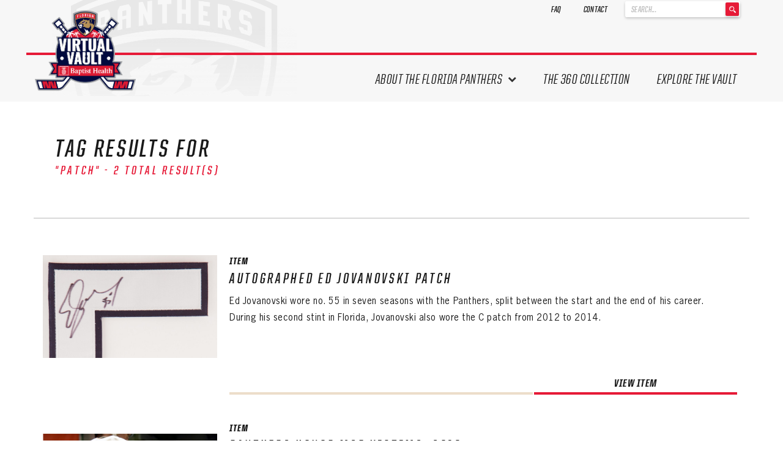

--- FILE ---
content_type: text/html; charset=UTF-8
request_url: https://www.flapanthersvault.com/tag/patch/
body_size: 10375
content:
<!DOCTYPE html>
<html lang="en-CA"
    xmlns="https://www.w3.org/1999/xhtml"
    xmlns:og="https://ogp.me/ns#"
    xmlns:fb="http://www.facebook.com/2008/fbml">
<head>
	<meta charset="UTF-8">
	<meta http-equiv="Content-Type" content="text/html; charset=UTF-8">
	<meta charset="utf-8">
	<meta name="viewport" content="width=device-width, initial-scale=1">
	<meta http-equiv="X-UA-Compatible" content="IE=edge">
    <meta name="google-site-verification" content="ReOPMH9zIBwpvxo5kDVGUYCdVtm67viLxxjFOkkypiM" />
	<link rel="profile" href="http://gmpg.org/xfn/11">
	<link rel="shortcut icon" href="https://www.flapanthersvault.com/wp-content/themes/heritage-werks/favicon.ico" />
    <script src="https://www.google.com/recaptcha/api.js" async defer></script>
	<!-- Global site tag (gtag.js) - Google Analytics -->
	<script async src="https://www.googletagmanager.com/gtag/js?id=UA-71201827-20"></script>
	<script>
	window.dataLayer = window.dataLayer || [];
	function gtag(){dataLayer.push(arguments);}
	gtag('js', new Date());

	gtag('config', 'UA-71201827-20');
	</script>

	<meta name='robots' content='index, follow, max-image-preview:large, max-snippet:-1, max-video-preview:-1' />

	<!-- This site is optimized with the Yoast SEO plugin v26.8 - https://yoast.com/product/yoast-seo-wordpress/ -->
	<title>patch Archives - Florida Panthers Virtual Vault</title>
	<link rel="canonical" href="https://www.flapanthersvault.com/tag/patch/" />
	<meta property="og:locale" content="en_US" />
	<meta property="og:type" content="article" />
	<meta property="og:title" content="patch Archives - Florida Panthers Virtual Vault" />
	<meta property="og:url" content="https://www.flapanthersvault.com/tag/patch/" />
	<meta property="og:site_name" content="Florida Panthers Virtual Vault" />
	<meta name="twitter:card" content="summary_large_image" />
	<script type="application/ld+json" class="yoast-schema-graph">{"@context":"https://schema.org","@graph":[{"@type":"CollectionPage","@id":"https://www.flapanthersvault.com/tag/patch/","url":"https://www.flapanthersvault.com/tag/patch/","name":"patch Archives - Florida Panthers Virtual Vault","isPartOf":{"@id":"https://www.flapanthersvault.com/#website"},"primaryImageOfPage":{"@id":"https://www.flapanthersvault.com/tag/patch/#primaryimage"},"image":{"@id":"https://www.flapanthersvault.com/tag/patch/#primaryimage"},"thumbnailUrl":"https://www.flapanthersvault.com/wp-content/uploads/2018/08/GettyImages-919688312.jpg","breadcrumb":{"@id":"https://www.flapanthersvault.com/tag/patch/#breadcrumb"},"inLanguage":"en-CA"},{"@type":"ImageObject","inLanguage":"en-CA","@id":"https://www.flapanthersvault.com/tag/patch/#primaryimage","url":"https://www.flapanthersvault.com/wp-content/uploads/2018/08/GettyImages-919688312.jpg","contentUrl":"https://www.flapanthersvault.com/wp-content/uploads/2018/08/GettyImages-919688312.jpg","width":3000,"height":2002,"caption":"CALGARY, AB - FEBRUARY 17: MacKenzie Weegar #52 of the Florida Panthers sports a Marjory Stoneman Douglas High School badge on his jersey as he waits for warmups before NHL game against the Calgary Flames on February 17, 2018 at the Scotiabank Saddledome in Calgary, Alberta, Canada. (Photo by Terence Leung/NHLI via Getty Images)"},{"@type":"BreadcrumbList","@id":"https://www.flapanthersvault.com/tag/patch/#breadcrumb","itemListElement":[{"@type":"ListItem","position":1,"name":"Home","item":"https://www.flapanthersvault.com/"},{"@type":"ListItem","position":2,"name":"patch"}]},{"@type":"WebSite","@id":"https://www.flapanthersvault.com/#website","url":"https://www.flapanthersvault.com/","name":"Florida Panthers Virtual Vault","description":"","publisher":{"@id":"https://www.flapanthersvault.com/#organization"},"potentialAction":[{"@type":"SearchAction","target":{"@type":"EntryPoint","urlTemplate":"https://www.flapanthersvault.com/?s={search_term_string}"},"query-input":{"@type":"PropertyValueSpecification","valueRequired":true,"valueName":"search_term_string"}}],"inLanguage":"en-CA"},{"@type":"Organization","@id":"https://www.flapanthersvault.com/#organization","name":"Florida Panthers Virtual Vault","url":"https://www.flapanthersvault.com/","logo":{"@type":"ImageObject","inLanguage":"en-CA","@id":"https://www.flapanthersvault.com/#/schema/logo/image/","url":"https://www.flapanthersvault.com/wp-content/uploads/2018/03/panthers-logo.png","contentUrl":"https://www.flapanthersvault.com/wp-content/uploads/2018/03/panthers-logo.png","width":144,"height":160,"caption":"Florida Panthers Virtual Vault"},"image":{"@id":"https://www.flapanthersvault.com/#/schema/logo/image/"}}]}</script>
	<!-- / Yoast SEO plugin. -->


<link rel='dns-prefetch' href='//code.jquery.com' />
<link rel='dns-prefetch' href='//cdnjs.cloudflare.com' />
<link rel="alternate" type="application/rss+xml" title="Florida Panthers Virtual Vault &raquo; Feed" href="https://www.flapanthersvault.com/feed/" />
<link rel="alternate" type="application/rss+xml" title="Florida Panthers Virtual Vault &raquo; Comments Feed" href="https://www.flapanthersvault.com/comments/feed/" />
<link rel="alternate" type="application/rss+xml" title="Florida Panthers Virtual Vault &raquo; patch Tag Feed" href="https://www.flapanthersvault.com/tag/patch/feed/" />
<style id='wp-img-auto-sizes-contain-inline-css' type='text/css'>
img:is([sizes=auto i],[sizes^="auto," i]){contain-intrinsic-size:3000px 1500px}
/*# sourceURL=wp-img-auto-sizes-contain-inline-css */
</style>
<style id='wp-emoji-styles-inline-css' type='text/css'>

	img.wp-smiley, img.emoji {
		display: inline !important;
		border: none !important;
		box-shadow: none !important;
		height: 1em !important;
		width: 1em !important;
		margin: 0 0.07em !important;
		vertical-align: -0.1em !important;
		background: none !important;
		padding: 0 !important;
	}
/*# sourceURL=wp-emoji-styles-inline-css */
</style>
<style id='wp-block-library-inline-css' type='text/css'>
:root{--wp-block-synced-color:#7a00df;--wp-block-synced-color--rgb:122,0,223;--wp-bound-block-color:var(--wp-block-synced-color);--wp-editor-canvas-background:#ddd;--wp-admin-theme-color:#007cba;--wp-admin-theme-color--rgb:0,124,186;--wp-admin-theme-color-darker-10:#006ba1;--wp-admin-theme-color-darker-10--rgb:0,107,160.5;--wp-admin-theme-color-darker-20:#005a87;--wp-admin-theme-color-darker-20--rgb:0,90,135;--wp-admin-border-width-focus:2px}@media (min-resolution:192dpi){:root{--wp-admin-border-width-focus:1.5px}}.wp-element-button{cursor:pointer}:root .has-very-light-gray-background-color{background-color:#eee}:root .has-very-dark-gray-background-color{background-color:#313131}:root .has-very-light-gray-color{color:#eee}:root .has-very-dark-gray-color{color:#313131}:root .has-vivid-green-cyan-to-vivid-cyan-blue-gradient-background{background:linear-gradient(135deg,#00d084,#0693e3)}:root .has-purple-crush-gradient-background{background:linear-gradient(135deg,#34e2e4,#4721fb 50%,#ab1dfe)}:root .has-hazy-dawn-gradient-background{background:linear-gradient(135deg,#faaca8,#dad0ec)}:root .has-subdued-olive-gradient-background{background:linear-gradient(135deg,#fafae1,#67a671)}:root .has-atomic-cream-gradient-background{background:linear-gradient(135deg,#fdd79a,#004a59)}:root .has-nightshade-gradient-background{background:linear-gradient(135deg,#330968,#31cdcf)}:root .has-midnight-gradient-background{background:linear-gradient(135deg,#020381,#2874fc)}:root{--wp--preset--font-size--normal:16px;--wp--preset--font-size--huge:42px}.has-regular-font-size{font-size:1em}.has-larger-font-size{font-size:2.625em}.has-normal-font-size{font-size:var(--wp--preset--font-size--normal)}.has-huge-font-size{font-size:var(--wp--preset--font-size--huge)}.has-text-align-center{text-align:center}.has-text-align-left{text-align:left}.has-text-align-right{text-align:right}.has-fit-text{white-space:nowrap!important}#end-resizable-editor-section{display:none}.aligncenter{clear:both}.items-justified-left{justify-content:flex-start}.items-justified-center{justify-content:center}.items-justified-right{justify-content:flex-end}.items-justified-space-between{justify-content:space-between}.screen-reader-text{border:0;clip-path:inset(50%);height:1px;margin:-1px;overflow:hidden;padding:0;position:absolute;width:1px;word-wrap:normal!important}.screen-reader-text:focus{background-color:#ddd;clip-path:none;color:#444;display:block;font-size:1em;height:auto;left:5px;line-height:normal;padding:15px 23px 14px;text-decoration:none;top:5px;width:auto;z-index:100000}html :where(.has-border-color){border-style:solid}html :where([style*=border-top-color]){border-top-style:solid}html :where([style*=border-right-color]){border-right-style:solid}html :where([style*=border-bottom-color]){border-bottom-style:solid}html :where([style*=border-left-color]){border-left-style:solid}html :where([style*=border-width]){border-style:solid}html :where([style*=border-top-width]){border-top-style:solid}html :where([style*=border-right-width]){border-right-style:solid}html :where([style*=border-bottom-width]){border-bottom-style:solid}html :where([style*=border-left-width]){border-left-style:solid}html :where(img[class*=wp-image-]){height:auto;max-width:100%}:where(figure){margin:0 0 1em}html :where(.is-position-sticky){--wp-admin--admin-bar--position-offset:var(--wp-admin--admin-bar--height,0px)}@media screen and (max-width:600px){html :where(.is-position-sticky){--wp-admin--admin-bar--position-offset:0px}}

/*# sourceURL=wp-block-library-inline-css */
</style><style id='global-styles-inline-css' type='text/css'>
:root{--wp--preset--aspect-ratio--square: 1;--wp--preset--aspect-ratio--4-3: 4/3;--wp--preset--aspect-ratio--3-4: 3/4;--wp--preset--aspect-ratio--3-2: 3/2;--wp--preset--aspect-ratio--2-3: 2/3;--wp--preset--aspect-ratio--16-9: 16/9;--wp--preset--aspect-ratio--9-16: 9/16;--wp--preset--color--black: #000000;--wp--preset--color--cyan-bluish-gray: #abb8c3;--wp--preset--color--white: #ffffff;--wp--preset--color--pale-pink: #f78da7;--wp--preset--color--vivid-red: #cf2e2e;--wp--preset--color--luminous-vivid-orange: #ff6900;--wp--preset--color--luminous-vivid-amber: #fcb900;--wp--preset--color--light-green-cyan: #7bdcb5;--wp--preset--color--vivid-green-cyan: #00d084;--wp--preset--color--pale-cyan-blue: #8ed1fc;--wp--preset--color--vivid-cyan-blue: #0693e3;--wp--preset--color--vivid-purple: #9b51e0;--wp--preset--gradient--vivid-cyan-blue-to-vivid-purple: linear-gradient(135deg,rgb(6,147,227) 0%,rgb(155,81,224) 100%);--wp--preset--gradient--light-green-cyan-to-vivid-green-cyan: linear-gradient(135deg,rgb(122,220,180) 0%,rgb(0,208,130) 100%);--wp--preset--gradient--luminous-vivid-amber-to-luminous-vivid-orange: linear-gradient(135deg,rgb(252,185,0) 0%,rgb(255,105,0) 100%);--wp--preset--gradient--luminous-vivid-orange-to-vivid-red: linear-gradient(135deg,rgb(255,105,0) 0%,rgb(207,46,46) 100%);--wp--preset--gradient--very-light-gray-to-cyan-bluish-gray: linear-gradient(135deg,rgb(238,238,238) 0%,rgb(169,184,195) 100%);--wp--preset--gradient--cool-to-warm-spectrum: linear-gradient(135deg,rgb(74,234,220) 0%,rgb(151,120,209) 20%,rgb(207,42,186) 40%,rgb(238,44,130) 60%,rgb(251,105,98) 80%,rgb(254,248,76) 100%);--wp--preset--gradient--blush-light-purple: linear-gradient(135deg,rgb(255,206,236) 0%,rgb(152,150,240) 100%);--wp--preset--gradient--blush-bordeaux: linear-gradient(135deg,rgb(254,205,165) 0%,rgb(254,45,45) 50%,rgb(107,0,62) 100%);--wp--preset--gradient--luminous-dusk: linear-gradient(135deg,rgb(255,203,112) 0%,rgb(199,81,192) 50%,rgb(65,88,208) 100%);--wp--preset--gradient--pale-ocean: linear-gradient(135deg,rgb(255,245,203) 0%,rgb(182,227,212) 50%,rgb(51,167,181) 100%);--wp--preset--gradient--electric-grass: linear-gradient(135deg,rgb(202,248,128) 0%,rgb(113,206,126) 100%);--wp--preset--gradient--midnight: linear-gradient(135deg,rgb(2,3,129) 0%,rgb(40,116,252) 100%);--wp--preset--font-size--small: 13px;--wp--preset--font-size--medium: 20px;--wp--preset--font-size--large: 36px;--wp--preset--font-size--x-large: 42px;--wp--preset--spacing--20: 0.44rem;--wp--preset--spacing--30: 0.67rem;--wp--preset--spacing--40: 1rem;--wp--preset--spacing--50: 1.5rem;--wp--preset--spacing--60: 2.25rem;--wp--preset--spacing--70: 3.38rem;--wp--preset--spacing--80: 5.06rem;--wp--preset--shadow--natural: 6px 6px 9px rgba(0, 0, 0, 0.2);--wp--preset--shadow--deep: 12px 12px 50px rgba(0, 0, 0, 0.4);--wp--preset--shadow--sharp: 6px 6px 0px rgba(0, 0, 0, 0.2);--wp--preset--shadow--outlined: 6px 6px 0px -3px rgb(255, 255, 255), 6px 6px rgb(0, 0, 0);--wp--preset--shadow--crisp: 6px 6px 0px rgb(0, 0, 0);}:where(.is-layout-flex){gap: 0.5em;}:where(.is-layout-grid){gap: 0.5em;}body .is-layout-flex{display: flex;}.is-layout-flex{flex-wrap: wrap;align-items: center;}.is-layout-flex > :is(*, div){margin: 0;}body .is-layout-grid{display: grid;}.is-layout-grid > :is(*, div){margin: 0;}:where(.wp-block-columns.is-layout-flex){gap: 2em;}:where(.wp-block-columns.is-layout-grid){gap: 2em;}:where(.wp-block-post-template.is-layout-flex){gap: 1.25em;}:where(.wp-block-post-template.is-layout-grid){gap: 1.25em;}.has-black-color{color: var(--wp--preset--color--black) !important;}.has-cyan-bluish-gray-color{color: var(--wp--preset--color--cyan-bluish-gray) !important;}.has-white-color{color: var(--wp--preset--color--white) !important;}.has-pale-pink-color{color: var(--wp--preset--color--pale-pink) !important;}.has-vivid-red-color{color: var(--wp--preset--color--vivid-red) !important;}.has-luminous-vivid-orange-color{color: var(--wp--preset--color--luminous-vivid-orange) !important;}.has-luminous-vivid-amber-color{color: var(--wp--preset--color--luminous-vivid-amber) !important;}.has-light-green-cyan-color{color: var(--wp--preset--color--light-green-cyan) !important;}.has-vivid-green-cyan-color{color: var(--wp--preset--color--vivid-green-cyan) !important;}.has-pale-cyan-blue-color{color: var(--wp--preset--color--pale-cyan-blue) !important;}.has-vivid-cyan-blue-color{color: var(--wp--preset--color--vivid-cyan-blue) !important;}.has-vivid-purple-color{color: var(--wp--preset--color--vivid-purple) !important;}.has-black-background-color{background-color: var(--wp--preset--color--black) !important;}.has-cyan-bluish-gray-background-color{background-color: var(--wp--preset--color--cyan-bluish-gray) !important;}.has-white-background-color{background-color: var(--wp--preset--color--white) !important;}.has-pale-pink-background-color{background-color: var(--wp--preset--color--pale-pink) !important;}.has-vivid-red-background-color{background-color: var(--wp--preset--color--vivid-red) !important;}.has-luminous-vivid-orange-background-color{background-color: var(--wp--preset--color--luminous-vivid-orange) !important;}.has-luminous-vivid-amber-background-color{background-color: var(--wp--preset--color--luminous-vivid-amber) !important;}.has-light-green-cyan-background-color{background-color: var(--wp--preset--color--light-green-cyan) !important;}.has-vivid-green-cyan-background-color{background-color: var(--wp--preset--color--vivid-green-cyan) !important;}.has-pale-cyan-blue-background-color{background-color: var(--wp--preset--color--pale-cyan-blue) !important;}.has-vivid-cyan-blue-background-color{background-color: var(--wp--preset--color--vivid-cyan-blue) !important;}.has-vivid-purple-background-color{background-color: var(--wp--preset--color--vivid-purple) !important;}.has-black-border-color{border-color: var(--wp--preset--color--black) !important;}.has-cyan-bluish-gray-border-color{border-color: var(--wp--preset--color--cyan-bluish-gray) !important;}.has-white-border-color{border-color: var(--wp--preset--color--white) !important;}.has-pale-pink-border-color{border-color: var(--wp--preset--color--pale-pink) !important;}.has-vivid-red-border-color{border-color: var(--wp--preset--color--vivid-red) !important;}.has-luminous-vivid-orange-border-color{border-color: var(--wp--preset--color--luminous-vivid-orange) !important;}.has-luminous-vivid-amber-border-color{border-color: var(--wp--preset--color--luminous-vivid-amber) !important;}.has-light-green-cyan-border-color{border-color: var(--wp--preset--color--light-green-cyan) !important;}.has-vivid-green-cyan-border-color{border-color: var(--wp--preset--color--vivid-green-cyan) !important;}.has-pale-cyan-blue-border-color{border-color: var(--wp--preset--color--pale-cyan-blue) !important;}.has-vivid-cyan-blue-border-color{border-color: var(--wp--preset--color--vivid-cyan-blue) !important;}.has-vivid-purple-border-color{border-color: var(--wp--preset--color--vivid-purple) !important;}.has-vivid-cyan-blue-to-vivid-purple-gradient-background{background: var(--wp--preset--gradient--vivid-cyan-blue-to-vivid-purple) !important;}.has-light-green-cyan-to-vivid-green-cyan-gradient-background{background: var(--wp--preset--gradient--light-green-cyan-to-vivid-green-cyan) !important;}.has-luminous-vivid-amber-to-luminous-vivid-orange-gradient-background{background: var(--wp--preset--gradient--luminous-vivid-amber-to-luminous-vivid-orange) !important;}.has-luminous-vivid-orange-to-vivid-red-gradient-background{background: var(--wp--preset--gradient--luminous-vivid-orange-to-vivid-red) !important;}.has-very-light-gray-to-cyan-bluish-gray-gradient-background{background: var(--wp--preset--gradient--very-light-gray-to-cyan-bluish-gray) !important;}.has-cool-to-warm-spectrum-gradient-background{background: var(--wp--preset--gradient--cool-to-warm-spectrum) !important;}.has-blush-light-purple-gradient-background{background: var(--wp--preset--gradient--blush-light-purple) !important;}.has-blush-bordeaux-gradient-background{background: var(--wp--preset--gradient--blush-bordeaux) !important;}.has-luminous-dusk-gradient-background{background: var(--wp--preset--gradient--luminous-dusk) !important;}.has-pale-ocean-gradient-background{background: var(--wp--preset--gradient--pale-ocean) !important;}.has-electric-grass-gradient-background{background: var(--wp--preset--gradient--electric-grass) !important;}.has-midnight-gradient-background{background: var(--wp--preset--gradient--midnight) !important;}.has-small-font-size{font-size: var(--wp--preset--font-size--small) !important;}.has-medium-font-size{font-size: var(--wp--preset--font-size--medium) !important;}.has-large-font-size{font-size: var(--wp--preset--font-size--large) !important;}.has-x-large-font-size{font-size: var(--wp--preset--font-size--x-large) !important;}
/*# sourceURL=global-styles-inline-css */
</style>

<style id='classic-theme-styles-inline-css' type='text/css'>
/*! This file is auto-generated */
.wp-block-button__link{color:#fff;background-color:#32373c;border-radius:9999px;box-shadow:none;text-decoration:none;padding:calc(.667em + 2px) calc(1.333em + 2px);font-size:1.125em}.wp-block-file__button{background:#32373c;color:#fff;text-decoration:none}
/*# sourceURL=/wp-includes/css/classic-themes.min.css */
</style>
<link rel='stylesheet' id='heritage-werks-style-css' href='https://www.flapanthersvault.com/wp-content/themes/heritage-werks/style.css?ver=6.9' type='text/css' media='all' />
<link rel='stylesheet' id='bootstrap-theme-css' href='https://www.flapanthersvault.com/wp-content/themes/heritage-werks/bootstrap/css/bootstrap-theme.css?ver=6.9' type='text/css' media='all' />
<link rel='stylesheet' id='bootstrap-css' href='https://www.flapanthersvault.com/wp-content/themes/heritage-werks/bootstrap/css/bootstrap.css?ver=6.9' type='text/css' media='all' />
<link rel='stylesheet' id='hover-min-style-css' href='https://www.flapanthersvault.com/wp-content/themes/heritage-werks/css/hover-min.css?ver=6.9' type='text/css' media='all' />
<link rel='stylesheet' id='custom-style-css' href='https://www.flapanthersvault.com/wp-content/themes/heritage-werks/css/custom.css?v=15.1.58&#038;ver=6.9' type='text/css' media='all' />
<link rel='stylesheet' id='font-awesome-css' href='https://www.flapanthersvault.com/wp-content/themes/heritage-werks/font-awesome/css/font-awesome.min.css?ver=6.9' type='text/css' media='all' />
<link rel='stylesheet' id='fancybox-css-css' href='https://cdnjs.cloudflare.com/ajax/libs/fancybox/3.5.7/jquery.fancybox.min.css?ver=6.9' type='text/css' media='all' />
<script type="text/javascript" src="https://code.jquery.com/jquery-3.7.1.min.js?ver=3.7.1" id="jquery-js"></script>
<script type="text/javascript" src="https://www.flapanthersvault.com/wp-includes/js/jquery/jquery-migrate.min.js?ver=3.4.1" id="jquery-migrate-js"></script>
<link rel="https://api.w.org/" href="https://www.flapanthersvault.com/wp-json/" /><link rel="alternate" title="JSON" type="application/json" href="https://www.flapanthersvault.com/wp-json/wp/v2/tags/230" /><link rel="EditURI" type="application/rsd+xml" title="RSD" href="https://www.flapanthersvault.com/xmlrpc.php?rsd" />
	<script>
		var loginRedirectUrl = "https://www.flapanthersvault.com";
	</script>
</head>

<body class="archive tag tag-patch tag-230 wp-theme-heritage-werks hfeed">
<div id="page" class="site">
	<a class="skip-link screen-reader-text" href="#content">Skip to content</a>

	<header id="masthead">
		<div class="topNav">
			<div class="container">
				<div class="menu-top-nav-container"><ul id="topNav-menu" class="hidden-xs"><li id="menu-item-143" class="menu-item menu-item-type-post_type menu-item-object-page menu-item-143"><a href="https://www.flapanthersvault.com/faq/">FAQ</a></li>
<li id="menu-item-146" class="menu-item menu-item-type-post_type menu-item-object-page menu-item-146"><a href="https://www.flapanthersvault.com/contact/">Contact</a></li>
</ul></div>				<form role="search" method="get" id="searchform" action="https://www.flapanthersvault.com/" >
				    <div>
				    	<label class="screen-reader-text" for="s">' . __('Search for:') . '</label>
				    	<input type="text" value="" name="s" id="s" placeholder="Search..."/>
				   		<input type="submit" id="searchsubmit" value="" />
				    </div>
			    </form>
				<!--<a href="https://www.fanatics.com/nhl/florida-panthers/collectibles-and-memorabilia/o-3528+t-53756291+d-75113371+z-9-1604022781" target="_blank" class="vaultStore hidden-xs">Vault Store</a>-->
			</div>
		</div>
		<div class="container grayLogo">
			<div class="visible-xs mobile-menu">
				<i class="fa fa-bars menuMobileIcon"></i>
			</div>
			<div class="logoWrapper">
				<a href="https://www.flapanthersvault.com">
					<img class="" id="logo" src="https://www.flapanthersvault.com/wp-content/uploads/assets/logo.png" alt="Panthers Logo">
					<!-- <div class="logoText">
						<div class="logoTitle hidden-xs">Panthers</div>
						<div class="logoSubTitle"><span class="hidden-sm hidden-md hidden-lg">Panthers</span> Virtual Vault</div>
					</div> -->
				</a>
			</div>
			<div class="row">
				<div class="col-sm-12 col">
					<div class="logoDivider">&nbsp;</div>
				</div>
			</div>
						<div class="row">
				<div class="primaryNav">
					<div class="mobile-menu1">
						<div class="menu-primary-container"><ul id="primaryNav-menu" class="menu"><li id="menu-item-2151" class="menu-item menu-item-type-custom menu-item-object-custom menu-item-has-children menu-item-2151"><a href="#">About the Florida Panthers</a>
<ul class="sub-menu">
	<li id="menu-item-2488" class="menu-item menu-item-type-post_type menu-item-object-page menu-item-2488"><a href="https://www.flapanthersvault.com/about-the-panthers-archive/">About the Panthers Archives</a></li>
	<li id="menu-item-2287" class="menu-item menu-item-type-post_type menu-item-object-page menu-item-2287"><a href="https://www.flapanthersvault.com/panthers-history-highlights/">Panthers History Highlights</a></li>
	<li id="menu-item-2295" class="menu-item menu-item-type-post_type menu-item-object-page menu-item-2295"><a href="https://www.flapanthersvault.com/playoff-appearances/">Playoff Appearances</a></li>
	<li id="menu-item-2279" class="menu-item menu-item-type-post_type menu-item-object-page menu-item-2279"><a href="https://www.flapanthersvault.com/retired-numbers/">Retired Numbers</a></li>
	<li id="menu-item-2483" class="menu-item menu-item-type-post_type menu-item-object-page menu-item-2483"><a href="https://www.flapanthersvault.com/records-awards-honors/">Records, Awards &#038; Honors</a></li>
	<li id="menu-item-2327" class="menu-item menu-item-type-post_type menu-item-object-page menu-item-2327"><a href="https://www.flapanthersvault.com/captains-coaches-gms-leadership/">Captains, Coaches, GMs &#038; Leadership</a></li>
	<li id="menu-item-2278" class="menu-item menu-item-type-post_type menu-item-object-page menu-item-2278"><a href="https://www.flapanthersvault.com/draft-classes/">Draft Classes</a></li>
	<li id="menu-item-2280" class="menu-item menu-item-type-post_type menu-item-object-page menu-item-2280"><a href="https://www.flapanthersvault.com/season-records/">Season-By-Season Win/Loss Records</a></li>
	<li id="menu-item-2281" class="menu-item menu-item-type-post_type menu-item-object-page menu-item-2281"><a href="https://www.flapanthersvault.com/player-list/">All-Time Player Roster</a></li>
</ul>
</li>
<li id="menu-item-5247" class="menu-item menu-item-type-post_type menu-item-object-page menu-item-5247"><a href="https://www.flapanthersvault.com/360-gallery/">The 360 Collection</a></li>
<li id="menu-item-2146" class="menu-item menu-item-type-custom menu-item-object-custom menu-item-home menu-item-2146"><a href="http://www.flapanthersvault.com/#exploreTheVault">Explore The Vault</a></li>
</ul></div>					</div>
					<div class="mobile-menu2 visible-xs">
						<div class="menu-top-nav-container"><ul id="topNav-menu-xs" class="menu"><li class="menu-item menu-item-type-post_type menu-item-object-page menu-item-143"><a href="https://www.flapanthersvault.com/faq/">FAQ</a></li>
<li class="menu-item menu-item-type-post_type menu-item-object-page menu-item-146"><a href="https://www.flapanthersvault.com/contact/">Contact</a></li>
</ul></div>					</div>
									</div>
			</div>
		</div>
	</header>

	<div id="content" class="site-content">
	<section id="primary" class="content-area tagPage">
		<main id="main" class="site-main">
						<div class="container navAlign">
				<div class="header">
					<div class="title"> Tag Results for </div>
					<div class="searchTitle">"patch" - 2 Total Result(s)</div>
				</div>
			</div>
							<div class="container searchContent fullWidthContainerXs">
					
						<div class="row sameHeightRow">
															<div class="col-sm-3 sameHeightCol leftCol">
									<div class="imgWrapper">
										<a href="https://www.flapanthersvault.com/item/autographed-ed-jovanovski-patch/">
											<img src="https://www.flapanthersvault.com/wp-content/uploads/2018/08/five_auto-1500x883.jpeg" alt="" class="top img-responsive">
										</a>
									</div>
								</div>
														<div class="col-sm-9 sameHeightCol rightCol showFeaturedImage-1">
								<div class="titleWrapper">
									<div class="postType">
										item									</div>
									<div class="title">
										AUTOGRAPHED ED JOVANOVSKI PATCH									</div>
									<div class="subTitle">
										Ed Jovanovski wore no. 55 in seven seasons with the Panthers, split between the start and the end of his career. During his second stint in Florida, Jovanovski also wore the C patch from 2012 to 2014.									</div>
								</div>
								<div class="lineButtonWrapper next">
					                <div class="left"></div>
					                <div class="right"><a href="https://www.flapanthersvault.com/item/autographed-ed-jovanovski-patch/">View item</a></div>
					                <div class="clearfix"></div>
					            </div>
							</div>
						</div>
					
						<div class="row sameHeightRow">
															<div class="col-sm-3 sameHeightCol leftCol">
									<div class="imgWrapper">
										<a href="https://www.flapanthersvault.com/item/panthers-honor-msd-victims-2018/">
											<img src="https://www.flapanthersvault.com/wp-content/uploads/2018/08/GettyImages-919688312-1500x1001.jpg" alt="" class="center img-responsive">
										</a>
									</div>
								</div>
														<div class="col-sm-9 sameHeightCol rightCol showFeaturedImage-1">
								<div class="titleWrapper">
									<div class="postType">
										item									</div>
									<div class="title">
										PANTHERS HONOR MSD VICTIMS, 2018									</div>
									<div class="subTitle">
										A mass shooting at Marjory Stoneman Douglas High School on February 14, 2018, rocked the South Florida community. Following the tragedy, the Panthers wore MSD patches on their jerseys for the remainde ...									</div>
								</div>
								<div class="lineButtonWrapper next">
					                <div class="left"></div>
					                <div class="right"><a href="https://www.flapanthersvault.com/item/panthers-honor-msd-victims-2018/">View item</a></div>
					                <div class="clearfix"></div>
					            </div>
							</div>
						</div>
										<div class="row postPagination">
																	</div>
									</div>
					</main><!-- #main -->
	</section><!-- #primary -->
	<div class="loginOverlay overlayModal">
	<div class="content">
		<div class="overlayHeader">
			<img class="overlayLogo" src="https://www.flapanthersvault.com/wp-content/uploads/assets/panthers-logo.png" alt="Panthers Logo">
			<div class="logoText">
				<div class="logoTitle">Panthers</div>
				<div class="logoSubTitle">Virtual Vault</div>
			</div>
			<img class="overlayClose" src="https://www.flapanthersvault.com/wp-content/uploads/assets/close.png" alt="Close Overlay Icon">
			<span class="logoDivider"></span>
		</div>
		<form>
			<div class="row">
				<div class="col-xs-12 col">
					<label for="loginEmailAddress">Email Address</label>
					<input type="email" name="loginEmailAddress" id="loginEmailAddress" class="required" placeholder="Email Address" value="" pattern="[a-zA-Z0-9!#$%&amp;'*+\/=?^_`{|}~.-]+@[a-zA-Z0-9-]+(\.[a-zA-Z0-9-]+)*">
				</div>
				<div class="col-xs-12 col">
					<label for="loginPassword">Password</label>
					<input type="password" name="loginPassword" id="loginPassword" placeholder="Password">
				</div>
				<div class="col-xs-12 col">
					<label for="rememberme">Remember Me <input name="rememberme" type="checkbox" id="loginRememberMe" value="true" /></label>
				</div>
			</div>
			<div class="row note">
				<span>Forgot your password? <a href="#" class="forgotPassword">Click Here</a></span><br>
				<span>Create an account? <a href="#" class="createAnAccount">Click Here</a></span>
			</div>
			<div class="row errorMsg">
				<span>Error Messasge</span>
			</div>
			<div class="overlaySubmit login">Log In</div>
		</form>
	</div>
</div>	<div class="signupOverlay overlayModal ">
	<div class="content">
		<div class="overlayHeader">
			<img class="overlayLogo" src="https://www.flapanthersvault.com/wp-content/uploads/assets/panthers-logo.png" alt="Panthers Logo">
			<img class="overlayClose" src="https://www.flapanthersvault.com/wp-content/uploads/assets/close.png" alt="Close Overlay Icon">
			<div class="signUpTitle">
				The Florida Panthers Virtual Vault gives fans a never-before-seen look into the Panthers Archives.
			</div>
			<div class="signUpSubtitle">
				Sign up to explore treasures from your favorite Cats right now!
			</div>
		</div>
		<div class="row">
            <div class="col-xs-6 col">
                <label class="noMarginTop" for="signupFirstName">First Name</label>
                <input type="text" id="signupFirstName" name="signupFirstName" placeholder="First Name">
            </div>
            <div class="col-xs-6 col">
                <label class="noMarginTop" for="signupLastName">Last Name</label>
                <input type="text" id="signupLastName" name="signupLastName" placeholder="Last Name">
            </div>
    		<div class="col-xs-12 col">
    			<label for="signupEmailAddress">Email Address</label>
        		<input type="email" id="signupEmailAddress" name="signupEmailAddress" placeholder="Email Address" value="" pattern="[a-zA-Z0-9!#$%&amp;'*+\/=?^_`{|}~.-]+@[a-zA-Z0-9-]+(\.[a-zA-Z0-9-]+)*">
        	</div>
        	<div class="col-xs-6 col">
        		<label for="signupPassword">Password</label>
        		<input type="password" id="signupPassword" name="signupPassword" placeholder="Password">
        	</div>
            <div class="col-xs-6 col">
                <label for="signupConfirmPassword">Confirm Password</label>
                <input type="password" id="signupConfirmPassword" name="signupConfirmPassword" placeholder="Password">
            </div>
    	</div>
    	<div class="row note">
    		<span>Already have an account? <a href="#" class="haveAnAccount">Log in</a></span>
    	</div>
        <div class="row errorMsg">
            <span>Error Messasge</span>
        </div>
    	<div class="overlaySubmit signup">Sign Up</div>
	</div>
</div>	<div class="forgotPasswordOverlay overlayModal">
	<div class="content">
		<div class="overlayHeader">
			<img class="overlayLogo" src="https://www.flapanthersvault.com/wp-content/uploads/assets/panthers-logo.png" alt="Panthers Logo">
			<div class="logoText">
				<div class="logoTitle">Panthers</div>
				<div class="logoSubTitle">Virtual Vault</div>
			</div>
			<img class="overlayClose" src="https://www.flapanthersvault.com/wp-content/uploads/assets/close.png" alt="Close Overlay Icon">
			<span class="logoDivider"></span>
		</div>
        <div class="bodyContent">
    		<div class="row">
        		<div class="col-xs-12 col">
        			<label for="forgotPasswordEmailAddress">Email Address</label>
            		<input type="email" name="forgotPasswordEmailAddress" id="forgotPasswordEmailAddress" class="required" placeholder="Email Address" value="" pattern="[a-zA-Z0-9!#$%&amp;'*+\/=?^_`{|}~.-]+@[a-zA-Z0-9-]+(\.[a-zA-Z0-9-]+)*">
            	</div>
        	</div>
        	<div class="row note">
        		<span>Already have an account? <a href="#" class="haveAnAccount">Log in</a></span><br>
        		<span>Create an account? <a href="#" class="createAnAccount">Click Here</a></span>
        	</div>
            <div class="row errorMsg">
                <span>Error Messasge</span>
            </div>
        	<div class="overlaySubmit forgotPassword">Submit</div>
        </div>
	</div>
</div>	
<div class="resetPasswordOverlay overlayModal " >
	<div class="content">
		<div class="overlayHeader">
			<img class="overlayLogo" src="https://www.flapanthersvault.com/wp-content/uploads/assets/panthers-logo.png" alt="Panthers Logo">
			<div class="logoText">
				<div class="logoTitle">Panthers</div>
				<div class="logoSubTitle">Virtual Vault</div>
			</div>
			<img class="overlayClose" src="https://www.flapanthersvault.com/wp-content/uploads/assets/close.png" alt="Close Overlay Icon">
			<span class="logoDivider"></span>
		</div>
        <div class="bodyContent">
    		<div class="row">
                <div class="col-xs-12 col">
                    <label for="resetPassword">Password</label>
                    <input type="password" id="resetPassword" name="resetPassword" placeholder="Password">
                </div>
                <div class="col-xs-12 col">
                    <label for="resetConfirmPassword">Confirm Password</label>
                    <input type="password" id="resetConfirmPassword" name="resetConfirmPassword" placeholder="Password">
                </div>
        	</div>
        	<div class="row note">
        		<span>Already have an account? <a href="#" class="haveAnAccount">Log in</a></span><br>
        		<span>Create an account? <a href="#" class="createAnAccount">Click Here</a></span>
        	</div>
            <div class="row errorMsg">
                <span>Error Messasge</span>
            </div>
        	<div class="overlaySubmit resetPassword">Submit</div>
        </div>
	</div>
</div>		</div><!-- #content -->

	<footer id="colophon" class="site-footer">
		<div class="container">
			<div class="row">
				<table class="footerTable hidden-xs">
					<tr>
						<td class="col-sm-5 col-md-6">
							<div class="powered">POWERED BY</div>
							<a href="https://www.heritagewerks.com/" target="_blank" ><img class="heritageWerksLogo" src="https://www.flapanthersvault.com/wp-content/uploads/assets/heritage.png" alt="Heritage Werks"></a>
							<div class="copyright"></div>
							<!--<a href="https://baptisthealth.net/" target="_blank" ><img src="https://www.flapanthersvault.com/wp-content/uploads/2023/08/baptist-health-footer-logo2.png" style="width: 144px; height: 25px;" class="baptistFooterLogo"></a>-->
						</td>
						<td class="col-sm-4 col-md-3">
							<div class="menu-footer-nav-container"><ul id="footerNav-menu" class="menu"><li id="menu-item-2128" class="menu-item menu-item-type-custom menu-item-object-custom menu-item-home menu-item-2128"><a href="http://www.flapanthersvault.com/#exploreTheVault">Explore The Vault</a></li>
<li id="menu-item-2623" class="menu-item menu-item-type-post_type menu-item-object-page menu-item-2623"><a href="https://www.flapanthersvault.com/about-the-panthers-archive/">About the Panthers Archives</a></li>
<li id="menu-item-1849" class="menu-item menu-item-type-post_type menu-item-object-page menu-item-1849"><a href="https://www.flapanthersvault.com/faq/">FAQ</a></li>
<li id="menu-item-2219" class="menu-item menu-item-type-post_type menu-item-object-page menu-item-2219"><a href="https://www.flapanthersvault.com/contact/">Contact</a></li>
<li id="menu-item-2622" class="menu-item menu-item-type-custom menu-item-object-custom menu-item-2622"><a href="https://www.flapanthersvault.com/sitemap/#">Site Map</a></li>
</ul></div>						</td>
						<td class="col-sm-3">
							<div class="tellUsCol">
								<a href="https://www.flapanthersvault.com/contact">
									<img class="tellUsIcon" src="https://www.flapanthersvault.com/wp-content/uploads/assets/think-icon.png" alt="Tell Us What You Think Icon">
									<div class="tellUs">Tell Us What You'd Like To See?</div>
								</a>
							</div>
						</td>
					</tr>
				</table>
				<div class="mobile visible-xs">
					<div class="col-sm-3 footerCol">
						<div class="tellUsCol">
							<a href="https://www.flapanthersvault.com/contact">
								<img class="tellUsIcon" src="https://www.flapanthersvault.com/wp-content/uploads/assets/think-icon.png" alt="Tell Us What You Think Icon">
								<div class="tellUs">Tell Us What You'd Like To See?</div>
							</a>
						</div>
					</div>
					<div class="col-sm-3 footerCol">
						<div class="menu-footer-nav-container"><ul id="footerNav-menu" class="menu"><li class="menu-item menu-item-type-custom menu-item-object-custom menu-item-home menu-item-2128"><a href="http://www.flapanthersvault.com/#exploreTheVault">Explore The Vault</a></li>
<li class="menu-item menu-item-type-post_type menu-item-object-page menu-item-2623"><a href="https://www.flapanthersvault.com/about-the-panthers-archive/">About the Panthers Archives</a></li>
<li class="menu-item menu-item-type-post_type menu-item-object-page menu-item-1849"><a href="https://www.flapanthersvault.com/faq/">FAQ</a></li>
<li class="menu-item menu-item-type-post_type menu-item-object-page menu-item-2219"><a href="https://www.flapanthersvault.com/contact/">Contact</a></li>
<li class="menu-item menu-item-type-custom menu-item-object-custom menu-item-2622"><a href="https://www.flapanthersvault.com/sitemap/#">Site Map</a></li>
</ul></div>					</div>
					<div class="col-sm-6 footerCol">
						<img class="heritageWerksLogo" src="https://www.flapanthersvault.com/wp-content/uploads/assets/heritage.png" alt="Heritage Werks">
							<div class="powered">POWERED BY HERITAGE WERKS</div>
							<div class="copyright">© COPYRIGHT HERITAGE WERKS, INC. ALL RIGHTS RESERVED.</div>
							<!--<a href="https://baptisthealth.net/" target="_blank" ><img src="https://www.flapanthersvault.com/wp-content/uploads/2023/08/baptist-health-footer-logo2.png" style="width: 144px; height: 25px;" class="baptistFooterLogo"></a>-->
					</div>
				</div>
			</div>
		</div>
	</footer><!-- #colophon -->
</div><!-- #page -->

<script type="speculationrules">
{"prefetch":[{"source":"document","where":{"and":[{"href_matches":"/*"},{"not":{"href_matches":["/wp-*.php","/wp-admin/*","/wp-content/uploads/*","/wp-content/*","/wp-content/plugins/*","/wp-content/themes/heritage-werks/*","/*\\?(.+)"]}},{"not":{"selector_matches":"a[rel~=\"nofollow\"]"}},{"not":{"selector_matches":".no-prefetch, .no-prefetch a"}}]},"eagerness":"conservative"}]}
</script>
<script type="text/javascript" src="https://www.flapanthersvault.com/wp-content/plugins/simple-share-buttons-adder/js/ssba.js?ver=1736356222" id="simple-share-buttons-adder-ssba-js"></script>
<script type="text/javascript" id="simple-share-buttons-adder-ssba-js-after">
/* <![CDATA[ */
Main.boot( [] );
//# sourceURL=simple-share-buttons-adder-ssba-js-after
/* ]]> */
</script>
<script type="text/javascript" src="https://code.jquery.com/ui/1.13.2/jquery-ui.js?ver=1.13.2" id="jquery-ui-1-13-2-js"></script>
<script type="text/javascript" src="https://www.flapanthersvault.com/wp-content/themes/heritage-werks/bootstrap/js/bootstrap.js?ver=3.0.0" id="bootstrap-js-js"></script>
<script type="text/javascript" src="https://www.flapanthersvault.com/wp-content/themes/heritage-werks/js/navigation.js?ver=20151215" id="heritage-werks-navigation-js"></script>
<script type="text/javascript" src="https://www.flapanthersvault.com/wp-content/themes/heritage-werks/js/skip-link-focus-fix.js?ver=20151215" id="heritage-werks-skip-link-focus-fix-js"></script>
<script type="text/javascript" src="https://cdnjs.cloudflare.com/ajax/libs/fancybox/3.5.7/jquery.fancybox.min.js?ver=3.5.8" id="fancybox-js-js"></script>
<script type="text/javascript" src="https://www.flapanthersvault.com/wp-content/themes/heritage-werks/js/custom.js?v=10.77&amp;ver=1.1" id="custom.js-js"></script>
<script type="text/javascript" src="https://www.flapanthersvault.com/wp-content/themes/heritage-werks/js/touchSwipe.min.js?ver=1" id="touchSwipe.js-js"></script>
<script type="text/javascript" id="heritageWerksAjax-js-extra">
/* <![CDATA[ */
var heritageWerksAjax = {"ajax_url":"https://www.flapanthersvault.com/wp-admin/admin-ajax.php"};
//# sourceURL=heritageWerksAjax-js-extra
/* ]]> */
</script>
<script type="text/javascript" src="https://www.flapanthersvault.com/wp-content/themes/heritage-werks/ajax/js/ajax.js?v=1&amp;ver=1.0" id="heritageWerksAjax-js"></script>
<script type="text/javascript" id="no-right-click-images-admin-js-extra">
/* <![CDATA[ */
var nrci_opts = {"gesture":"1","drag":"1","touch":"1","admin":"1"};
//# sourceURL=no-right-click-images-admin-js-extra
/* ]]> */
</script>
<script type="text/javascript" src="https://www.flapanthersvault.com/wp-content/plugins/no-right-click-images-plugin/js/no-right-click-images-frontend.js?ver=4.1" id="no-right-click-images-admin-js"></script>
<script id="wp-emoji-settings" type="application/json">
{"baseUrl":"https://s.w.org/images/core/emoji/17.0.2/72x72/","ext":".png","svgUrl":"https://s.w.org/images/core/emoji/17.0.2/svg/","svgExt":".svg","source":{"concatemoji":"https://www.flapanthersvault.com/wp-includes/js/wp-emoji-release.min.js?ver=6.9"}}
</script>
<script type="module">
/* <![CDATA[ */
/*! This file is auto-generated */
const a=JSON.parse(document.getElementById("wp-emoji-settings").textContent),o=(window._wpemojiSettings=a,"wpEmojiSettingsSupports"),s=["flag","emoji"];function i(e){try{var t={supportTests:e,timestamp:(new Date).valueOf()};sessionStorage.setItem(o,JSON.stringify(t))}catch(e){}}function c(e,t,n){e.clearRect(0,0,e.canvas.width,e.canvas.height),e.fillText(t,0,0);t=new Uint32Array(e.getImageData(0,0,e.canvas.width,e.canvas.height).data);e.clearRect(0,0,e.canvas.width,e.canvas.height),e.fillText(n,0,0);const a=new Uint32Array(e.getImageData(0,0,e.canvas.width,e.canvas.height).data);return t.every((e,t)=>e===a[t])}function p(e,t){e.clearRect(0,0,e.canvas.width,e.canvas.height),e.fillText(t,0,0);var n=e.getImageData(16,16,1,1);for(let e=0;e<n.data.length;e++)if(0!==n.data[e])return!1;return!0}function u(e,t,n,a){switch(t){case"flag":return n(e,"\ud83c\udff3\ufe0f\u200d\u26a7\ufe0f","\ud83c\udff3\ufe0f\u200b\u26a7\ufe0f")?!1:!n(e,"\ud83c\udde8\ud83c\uddf6","\ud83c\udde8\u200b\ud83c\uddf6")&&!n(e,"\ud83c\udff4\udb40\udc67\udb40\udc62\udb40\udc65\udb40\udc6e\udb40\udc67\udb40\udc7f","\ud83c\udff4\u200b\udb40\udc67\u200b\udb40\udc62\u200b\udb40\udc65\u200b\udb40\udc6e\u200b\udb40\udc67\u200b\udb40\udc7f");case"emoji":return!a(e,"\ud83e\u1fac8")}return!1}function f(e,t,n,a){let r;const o=(r="undefined"!=typeof WorkerGlobalScope&&self instanceof WorkerGlobalScope?new OffscreenCanvas(300,150):document.createElement("canvas")).getContext("2d",{willReadFrequently:!0}),s=(o.textBaseline="top",o.font="600 32px Arial",{});return e.forEach(e=>{s[e]=t(o,e,n,a)}),s}function r(e){var t=document.createElement("script");t.src=e,t.defer=!0,document.head.appendChild(t)}a.supports={everything:!0,everythingExceptFlag:!0},new Promise(t=>{let n=function(){try{var e=JSON.parse(sessionStorage.getItem(o));if("object"==typeof e&&"number"==typeof e.timestamp&&(new Date).valueOf()<e.timestamp+604800&&"object"==typeof e.supportTests)return e.supportTests}catch(e){}return null}();if(!n){if("undefined"!=typeof Worker&&"undefined"!=typeof OffscreenCanvas&&"undefined"!=typeof URL&&URL.createObjectURL&&"undefined"!=typeof Blob)try{var e="postMessage("+f.toString()+"("+[JSON.stringify(s),u.toString(),c.toString(),p.toString()].join(",")+"));",a=new Blob([e],{type:"text/javascript"});const r=new Worker(URL.createObjectURL(a),{name:"wpTestEmojiSupports"});return void(r.onmessage=e=>{i(n=e.data),r.terminate(),t(n)})}catch(e){}i(n=f(s,u,c,p))}t(n)}).then(e=>{for(const n in e)a.supports[n]=e[n],a.supports.everything=a.supports.everything&&a.supports[n],"flag"!==n&&(a.supports.everythingExceptFlag=a.supports.everythingExceptFlag&&a.supports[n]);var t;a.supports.everythingExceptFlag=a.supports.everythingExceptFlag&&!a.supports.flag,a.supports.everything||((t=a.source||{}).concatemoji?r(t.concatemoji):t.wpemoji&&t.twemoji&&(r(t.twemoji),r(t.wpemoji)))});
//# sourceURL=https://www.flapanthersvault.com/wp-includes/js/wp-emoji-loader.min.js
/* ]]> */
</script>

<script>(function(){function c(){var b=a.contentDocument||a.contentWindow.document;if(b){var d=b.createElement('script');d.innerHTML="window.__CF$cv$params={r:'9c1ef9823bbf97fe',t:'MTc2OTA4NDEwNC4wMDAwMDA='};var a=document.createElement('script');a.nonce='';a.src='/cdn-cgi/challenge-platform/scripts/jsd/main.js';document.getElementsByTagName('head')[0].appendChild(a);";b.getElementsByTagName('head')[0].appendChild(d)}}if(document.body){var a=document.createElement('iframe');a.height=1;a.width=1;a.style.position='absolute';a.style.top=0;a.style.left=0;a.style.border='none';a.style.visibility='hidden';document.body.appendChild(a);if('loading'!==document.readyState)c();else if(window.addEventListener)document.addEventListener('DOMContentLoaded',c);else{var e=document.onreadystatechange||function(){};document.onreadystatechange=function(b){e(b);'loading'!==document.readyState&&(document.onreadystatechange=e,c())}}}})();</script></body>
</html>


--- FILE ---
content_type: text/css
request_url: https://www.flapanthersvault.com/wp-content/themes/heritage-werks/css/custom.css?v=15.1.58&ver=6.9
body_size: 22064
content:
@font-face{font-family:'UnitedItalicCond-Bold';src:url("../fonts/uniteditaliccdbd.eot");src:url("../fonts/uniteditaliccdbd.eot?#iefix") format("embedded-opentype"),url("../fonts/uniteditaliccdbd.woff2") format("woff2"),url("../fonts/uniteditaliccdbd.woff") format("woff"),url("../fonts/uniteditaliccdbd.ttf") format("truetype"),url("../fonts/uniteditaliccdbd.svg#svgFontName") format("svg")}@font-face{font-family:'UnitedItalicCond-Black';src:url("../fonts/uniteditaliccdbk.eot");src:url("../fonts/uniteditaliccdbk.eot?#iefix") format("embedded-opentype"),url("../fonts/uniteditaliccdbk.woff2") format("woff2"),url("../fonts/uniteditaliccdbk.woff") format("woff"),url("../fonts/uniteditaliccdbk.ttf") format("truetype"),url("../fonts/uniteditaliccdbk.svg#svgFontName") format("svg")}@font-face{font-family:'UnitedItalicCond-Heavy';src:url("../fonts/uniteditaliccdhv.eot");src:url("../fonts/uniteditaliccdhv.eot?#iefix") format("embedded-opentype"),url("../fonts/uniteditaliccdhv.woff2") format("woff2"),url("../fonts/uniteditaliccdhv.woff") format("woff"),url("../fonts/uniteditaliccdhv.ttf") format("truetype"),url("../fonts/uniteditaliccdhv.svg#svgFontName") format("svg")}@font-face{font-family:'uniteditaliccdlt';src:url("../fonts/uniteditaliccdlt.eot");src:url("../fonts/uniteditaliccdlt.eot?#iefix") format("embedded-opentype"),url("../fonts/uniteditaliccdlt.woff2") format("woff2"),url("../fonts/uniteditaliccdlt.woff") format("woff"),url("../fonts/uniteditaliccdlt.ttf") format("truetype"),url("../fonts/uniteditaliccdlt.svg#svgFontName") format("svg")}@font-face{font-family:'UnitedItalicCond-Medium';src:url("../fonts/uniteditaliccdmd.eot");src:url("../fonts/uniteditaliccdmd.eot?#iefix") format("embedded-opentype"),url("../fonts/uniteditaliccdmd.woff2") format("woff2"),url("../fonts/uniteditaliccdmd.woff") format("woff"),url("../fonts/uniteditaliccdmd.ttf") format("truetype"),url("../fonts/uniteditaliccdmd.svg#svgFontName") format("svg")}@font-face{font-family:'uniteditaliccdstencil';src:url("../fonts/uniteditaliccdstencil.eot");src:url("../fonts/uniteditaliccdstencil.eot?#iefix") format("embedded-opentype"),url("../fonts/uniteditaliccdstencil.woff2") format("woff2"),url("../fonts/uniteditaliccdstencil.woff") format("woff"),url("../fonts/uniteditaliccdstencil.ttf") format("truetype"),url("../fonts/uniteditaliccdstencil.svg#svgFontName") format("svg")}@font-face{font-family:'uniteditaliccdstencil';src:url("../fonts/uniteditaliccdstencil.eot");src:url("../fonts/uniteditaliccdstencil.eot?#iefix") format("embedded-opentype"),url("../fonts/uniteditaliccdstencil.woff2") format("woff2"),url("../fonts/uniteditaliccdstencil.woff") format("woff"),url("../fonts/uniteditaliccdstencil.ttf") format("truetype"),url("../fonts/uniteditaliccdstencil.svg#svgFontName") format("svg")}@font-face{font-family:'uniteditaliccdth';src:url("../fonts/uniteditaliccdth.eot");src:url("../fonts/uniteditaliccdth.eot?#iefix") format("embedded-opentype"),url("../fonts/uniteditaliccdth.woff2") format("woff2"),url("../fonts/uniteditaliccdth.woff") format("woff"),url("../fonts/uniteditaliccdth.ttf") format("truetype"),url("../fonts/uniteditaliccdth.svg#svgFontName") format("svg")}@font-face{font-family:'UnitedSansCond-Bold';src:url("../fonts/unitedsanscdbd.eot");src:url("../fonts/unitedsanscdbd.eot?#iefix") format("embedded-opentype"),url("../fonts/unitedsanscdbd.woff2") format("woff2"),url("../fonts/unitedsanscdbd.woff") format("woff"),url("../fonts/unitedsanscdbd.ttf") format("truetype"),url("../fonts/unitedsanscdbd.svg#svgFontName") format("svg")}@font-face{font-family:'fourniermtstditalic';src:url("../fonts/fourniermtstditalic.eot");src:url("../fonts/fourniermtstditalic.eot?#iefix") format("embedded-opentype"),url("../fonts/fourniermtstditalic.woff2") format("woff2"),url("../fonts/fourniermtstditalic.woff") format("woff"),url("../fonts/fourniermtstditalic.ttf") format("truetype"),url("../fonts/fourniermtstditalic.svg#svgFontName") format("svg")}@font-face{font-family:'FournierMTStd-Regular';src:url("../fonts/fourniermtstdregular.eot");src:url("../fonts/fourniermtstdregular.eot?#iefix") format("embedded-opentype"),url("../fonts/fourniermtstdregular.woff2") format("woff2"),url("../fonts/fourniermtstdregular.woff") format("woff"),url("../fonts/fourniermtstdregular.ttf") format("truetype"),url("../fonts/fourniermtstdregular.svg#svgFontName") format("svg")}@font-face{font-family:'NewsGothicStd';src:url("../fonts/NewsGothicStd.eot");src:url("../fonts/NewsGothicStd.eot?#iefix") format("embedded-opentype"),url("../fonts/NewsGothicStd.woff2") format("woff2"),url("../fonts/NewsGothicStd.woff") format("woff"),url("../fonts/NewsGothicStd.ttf") format("truetype"),url("../fonts/NewsGothicStd.svg#NewsGothicStd") format("svg");font-weight:500;font-style:normal}@font-face{font-family:'NewsGothicStd-Bold';src:url("../fonts/NewsGothicStd-Bold.eot");src:url("../fonts/NewsGothicStd-Bold.eot?#iefix") format("embedded-opentype"),url("../fonts/NewsGothicStd-Bold.woff2") format("woff2"),url("../fonts/NewsGothicStd-Bold.woff") format("woff"),url("../fonts/NewsGothicStd-Bold.ttf") format("truetype"),url("../fonts/NewsGothicStd-Bold.svg#NewsGothicStd-Bold") format("svg");font-weight:500;font-style:normal}@font-face{font-family:'Montserrat-Regular';src:url("../fonts/Montserrat-Regular.eot");src:url("../fonts/Montserrat-Regular.eot?#iefix") format("embedded-opentype"),url("../fonts/Montserrat-Regular.woff2") format("woff2"),url("../fonts/Montserrat-Regular.woff") format("woff"),url("../fonts/Montserrat-Regular.ttf") format("truetype"),url("../fonts/Montserrat-Regular.svg#Montserrat-Regular") format("svg");font-weight:500;font-style:normal}*{-webkit-font-smoothing:antialiased;-moz-osx-font-smoothing:grayscale}body{overflow-x:hidden}body #page{overflow-x:hidden}body.iosBugFixCaret.modal-open{position:fixed;width:100%}.vcenter{display:inline-block;vertical-align:middle;float:none}.hvr-bounce-to-right:before{background:#CFAB7A;display:block}#masthead{background:#F7F7F7}#masthead .topNav{position:absolute;top:0;left:0;width:100%;height:30px;text-align:right}#masthead .topNav #topNav-menu{list-style:none;padding-left:0px;margin:0;text-align:right;padding-left:25px;padding-right:25px}#masthead .topNav #topNav-menu li{display:inline-block;margin-left:32px}#masthead .topNav #topNav-menu li a{font-family:UnitedItalicCond-Bold;font-size:14px;color:#1A1A1A;letter-spacing:0.32px;line-height:30px;text-transform:uppercase;-moz-transition:color 0.5s ease-in-out;-o-transition:color 0.5s ease-in-out;-webkit-transition:color 0.5s ease-in-out;transition:color 0.5s ease-in-out}#masthead .topNav #topNav-menu li a:hover,#masthead .topNav #topNav-menu li a:focus{text-decoration:none;color:#E61A37}#masthead .topNav #searchform{display:inline-block;position:relative;height:26px;background:#FFFFFF;box-shadow:0 2px 4px 0 rgba(0,0,0,0.2);border-radius:3px}#masthead .topNav #searchform input[type=text]{padding-left:5px;padding-right:28px;font-family:UnitedItalicCond-Bold;font-size:14px;color:#1A1A1A;letter-spacing:0.32px;text-transform:uppercase;min-width:188px;border:0px}#masthead .topNav #searchform input[type=text]:hover,#masthead .topNav #searchform input[type=text]:focus{outline:none}#masthead .topNav #searchform input[type=submit]{background-image:url("../../../uploads/assets/icon-searchform.png");border:0;display:block;height:22px;width:22px;background-color:#E61A37;box-shadow:0 2px 4px 0 rgba(0,0,0,0.2);border-radius:2px;padding:0;position:absolute;top:0;right:0;margin-top:2px;margin-right:2px;background-size:11px 11px;background-repeat:no-repeat;background-position:center}#masthead .topNav #searchform ::-webkit-input-placeholder{font-family:UnitedItalicCond-Bold;font-size:14px;line-height:25px;color:#BEBEBE;letter-spacing:0.32px;text-transform:uppercase;padding-left:5px;padding-right:25px}#masthead .topNav #searchform ::-moz-placeholder{font-family:UnitedItalicCond-Bold;font-size:14px;line-height:25px;color:#BEBEBE;letter-spacing:0.32px;text-transform:uppercase;padding-left:5px;padding-right:25px}#masthead .topNav #searchform :-ms-input-placeholder{font-family:UnitedItalicCond-Bold;font-size:14px;line-height:25px;color:#BEBEBE;letter-spacing:0.32px;text-transform:uppercase;padding-left:5px;padding-right:25px}#masthead .topNav #searchform :-moz-placeholder{font-family:UnitedItalicCond-Bold;font-size:14px;line-height:25px;color:#BEBEBE;letter-spacing:0.32px;text-transform:uppercase;padding-left:5px;padding-right:25px}#masthead .topNav .vaultStore{background-color:#E61A37;box-shadow:0 2px 4px 0 rgba(0,0,0,0.2);border-radius:2px;font-family:UnitedItalicCond-Bold;font-size:14px;color:#FFFFFF;letter-spacing:0.32px;line-height:30px;text-transform:uppercase;text-decoration:none;padding:6px 20px;position:relative;z-index:1;-moz-transition:background-color 0.5s ease-in-out;-o-transition:background-color 0.5s ease-in-out;-webkit-transition:background-color 0.5s ease-in-out;transition:background-color 0.5s ease-in-out}#masthead .topNav .vaultStore:hover{background-color:#CFAB7A}#masthead .topNav .menu-top-nav-container{display:inline-block}#masthead .grayLogo{background:url("../../../uploads/assets/gray-logo.png");background-repeat:no-repeat;background-size:400px auto;background-position:30px -5px}#masthead .grayLogo.container{padding-left:2px;padding-right:2px}#masthead .grayLogo.container .col{padding-left:1px;padding-right:1px}#masthead .grayLogo .primaryNav{margin-top:15px;padding-left:13px;padding-right:13px}#masthead .grayLogo .primaryNav #primaryNav-menu{list-style:none;padding-left:0px;margin:0;text-align:right}#masthead .grayLogo .primaryNav #primaryNav-menu li{display:inline-block;margin-left:20px;margin-right:20px;position:relative;padding-bottom:20px}#masthead .grayLogo .primaryNav #primaryNav-menu li a{font-family:UnitedItalicCond-Medium;font-size:23px;color:#1A1A1A;letter-spacing:0.53px;text-transform:uppercase;-moz-transition:color 0.5s ease-in-out;-o-transition:color 0.5s ease-in-out;-webkit-transition:color 0.5s ease-in-out;transition:color 0.5s ease-in-out}#masthead .grayLogo .primaryNav #primaryNav-menu li a:hover,#masthead .grayLogo .primaryNav #primaryNav-menu li a:focus{text-decoration:none;color:#E61A37}#masthead .grayLogo .primaryNav #primaryNav-menu li.menu-item-has-children>a{cursor:initial}#masthead .grayLogo .primaryNav #primaryNav-menu li.menu-item-has-children>a:hover{color:#1A1A1A}#masthead .grayLogo .primaryNav #primaryNav-menu li.menu-item-has-children:after{content:'\f078';font-family:FontAwesome;display:inline-block;vertical-align:middle;margin-top:-8px;padding-left:5px}#masthead .grayLogo .primaryNav #primaryNav-menu li:hover .sub-menu{max-height:1000px}#masthead .grayLogo .primaryNav #primaryNav-menu li .sub-menu{position:absolute;margin-left:0px;padding-left:0px;text-align:left;background:#E61A37;box-shadow:0 2px 13px 0 rgba(0,0,0,0.5);z-index:2;top:100%;left:0px;max-height:0px;min-width:100%;overflow:hidden;-moz-transition:max-height 0.5s ease-in-out;-o-transition:max-height 0.5s ease-in-out;-webkit-transition:max-height 0.5s ease-in-out;transition:max-height 0.5s ease-in-out}#masthead .grayLogo .primaryNav #primaryNav-menu li .sub-menu li{padding-bottom:0px;margin-left:0px;margin-right:0px;display:block;-moz-transition:background 0.5s ease-in-out;-o-transition:background 0.5s ease-in-out;-webkit-transition:background 0.5s ease-in-out;transition:background 0.5s ease-in-out}#masthead .grayLogo .primaryNav #primaryNav-menu li .sub-menu li:first-child{margin-top:20px}#masthead .grayLogo .primaryNav #primaryNav-menu li .sub-menu li:last-child{margin-bottom:20px}#masthead .grayLogo .primaryNav #primaryNav-menu li .sub-menu li:hover{background:#BC162D}#masthead .grayLogo .primaryNav #primaryNav-menu li .sub-menu a{font-family:UnitedItalicCond-Bold;font-size:16px;color:#FFFFFF;letter-spacing:0.37px;line-height:27px;padding-left:20px;padding-right:20px;display:block}#masthead .grayLogo .logoWrapper{font-family:UnitedItalicCond-Heavy;padding-left:0px}#masthead .grayLogo .logoWrapper a{text-decoration:none;display:inline-block;margin-bottom:-72px}#masthead .grayLogo .logoWrapper #logo{max-width:165px;vertical-align:middle;margin-right:0;position:relative;z-index:1;display:block}#masthead .grayLogo .logoWrapper .logoText{display:inline-block;vertical-align:top}#masthead .grayLogo .logoWrapper .logoText .logoTitle{font-size:35px;line-height:35px;color:#E21837;letter-spacing:1.9px;text-transform:uppercase}#masthead .grayLogo .logoWrapper .logoText .logoSubTitle{font-size:16px;line-height:16px;color:#E21837;letter-spacing:4.25px;text-transform:uppercase}#masthead .grayLogo .logoDivider{width:100%;height:4px;background:#E61A37;margin-top:-12px}#masthead .grayLogo .logoDivider span{display:none}#masthead .grayLogo .overlayButton,#masthead .grayLogo .overlayLogoutButton,#masthead .grayLogo .overlayAccountButton:not(.mobileLogoutButton){font-family:UnitedItalicCond-Bold;font-size:19px;color:#1A1A1A;letter-spacing:0.5px;text-transform:uppercase;text-align:center}#masthead .grayLogo .overlayButton a,#masthead .grayLogo .overlayLogoutButton a,#masthead .grayLogo .overlayAccountButton:not(.mobileLogoutButton) a{color:#1A1A1A;margin-top:-30px;display:block}#masthead .grayLogo .overlayButton a:hover,#masthead .grayLogo .overlayButton a:focus,#masthead .grayLogo .overlayLogoutButton a:hover,#masthead .grayLogo .overlayLogoutButton a:focus,#masthead .grayLogo .overlayAccountButton:not(.mobileLogoutButton) a:hover,#masthead .grayLogo .overlayAccountButton:not(.mobileLogoutButton) a:focus{text-decoration:none}#masthead .grayLogo .search{text-align:right;margin-top:30px;padding-right:15px;cursor:pointer;cursor:hand}#masthead .grayLogo .search img{max-width:18px}#masthead .grayLogo .mobileLogoutButton{font-family:UnitedItalicCond-Medium;font-size:23px;letter-spacing:0.53px;text-transform:uppercase;text-decoration:none;margin-left:15px;margin-right:15px;margin-bottom:15px}#masthead .grayLogo .mobileLogoutButton:hover a{color:#E61A37}#masthead .grayLogo .mobileLogoutButton a{text-decoration:none;color:#1A1A1A;-moz-transition:color 0.5s ease-in-out;-o-transition:color 0.5s ease-in-out;-webkit-transition:color 0.5s ease-in-out;transition:color 0.5s ease-in-out}.post-password-form p{text-align:center;font-size:18px;padding-top:100px;padding-bottom:100px}.post-password-form input{padding:4px 30px;font-size:20px;border:none;background:#e51b37;color:#FFF;font-family:'UnitedItalicCond-Bold';text-transform:uppercase;top:2px;position:relative}#homeSliderWrapper{display:-webkit-box;display:-webkit-flex;display:-moz-flex;display:-ms-flexbox;display:flex;-webkit-box-direction:normal;-webkit-box-orient:horizontal;-webkit-flex-direction:row;-moz-flex-direction:row;-ms-flex-direction:row;flex-direction:row}#homeSlider{width:65%}#homeSlider .item{height:389px;background-size:cover;background-position:center center;background-repeat:no-repeat}#homeSlider .item:before{display:none;height:100%;width:100%;top:0;left:0;position:absolute;z-index:1;content:'';background:-moz-linear-gradient(to right, rgba(0,0,0,0.9), rgba(0,0,0,0.3));background:-webkit-linear-gradient(to right, rgba(0,0,0,0.9), rgba(0,0,0,0.3));background:-o-linear-gradient(to right, rgba(0,0,0,0.9), rgba(0,0,0,0.3));background:-ms-linear-gradient(to right, rgba(0,0,0,0.9), rgba(0,0,0,0.3));background:linear-gradient(to right, rgba(0,0,0,0.9), rgba(0,0,0,0.3))}#homeSlider .item .sliderContentWrapper{z-index:1}#homeSlider .item a{position:absolute;top:0;left:0;width:100%;height:100%}#homeSliderCaption{position:relative;width:35%;background:url(../../../uploads/assets/vault.jpg);background-size:cover;background-position:center center;background-repeat:no-repeat}#homeSliderCaption:before{content:'';position:absolute;top:0;left:0;width:100%;height:100%;background-image:linear-gradient(0deg, #B20D24 0%, rgba(178,13,36,0) 20%);z-index:0;display:block}#homeSliderCaption .title{font-family:UnitedItalicCond-Bold;font-size:39px;color:#FFFFFF;letter-spacing:1px;line-height:41px;text-transform:uppercase}#homeSliderCaption .title a{color:#FFFFFF;text-decoration:none}#homeSliderCaption .subtitle{font-family:UnitedItalicCond-Bold;font-size:18px;color:#FFFFFF;letter-spacing:0.64px;line-height:27px;margin-top:5px}#homeSliderCaption .link{background:#B20D24;font-family:UnitedItalicCond-Heavy;font-size:18px;letter-spacing:0.51px;text-align:center;padding:3px 50px;margin-top:25px;display:inline-block;-moz-transition:background 0.5s ease-in-out;-o-transition:background 0.5s ease-in-out;-webkit-transition:background 0.5s ease-in-out;transition:background 0.5s ease-in-out;cursor:pointer;cursor:hand}#homeSliderCaption .link:hover{background:#CFAB7A}#homeSliderCaption .link a{color:#FFFFFF;text-decoration:none}#homeSliderCaption .homeSliderTriangle{width:0;height:0;border-top:40px solid transparent;border-bottom:40px solid transparent;border-left:40px solid #E81F3C;position:absolute;top:50%;left:100%;z-index:1;margin-left:-1px;-moz-transform:translateY(-50%);-o-transform:translateY(-50%);-webkit-transform:translateY(-50%);transform:translateY(-50%);-ms-transform:translateY(-50%)}#homeSliderCaption .sliderContentWrapper{opacity:0;-moz-transition:opacity 0.6s ease-in-out;-o-transition:opacity 0.6s ease-in-out;-webkit-transition:opacity 0.6s ease-in-out;transition:opacity 0.6s ease-in-out;position:absolute;top:50%;left:50%;width:100%;-moz-transform:translate(-50%, -50%);-o-transform:translate(-50%, -50%);-webkit-transform:translate(-50%, -50%);transform:translate(-50%, -50%);-ms-transform:translate(-50%, -50%);padding-left:60px;padding-right:60px;max-width:650px;z-index:-1}#homeSliderCaption .sliderContentWrapper.active{opacity:1;z-index:1}#homeSliderCaption .carousel-control.right,#homeSliderCaption .carousel-control.left{background:none;width:auto;top:auto;bottom:auto;position:relative;opacity:1;margin-left:25px;margin-right:25px;font-size:25px}#homeSliderCaption .carousel-indicators{bottom:5px}#homeSliderCaption .carousel-indicators li{vertical-align:middle;border:0px;width:8px;height:8px;background-color:#780515;margin-left:5px;margin-right:5px}#homeSliderCaption .carousel-indicators li.active{background-color:#FFFFFF;width:8px;height:8px}#homeSliderCaption .carousel-indicators li.carousel-control-li{border:0px;width:auto;height:auto;border-radius:0px;background:transparent;text-indent:0px;margin:auto}#homeSliderCaption .carousel-indicators li.carousel-control-li img{max-width:10px}#homeSliderCaption .carouselButtonPlay{position:absolute;bottom:10px;right:20px;cursor:pointer;cursor:hand}.baptistFooterLogo{height:51px;margin-top:10px}.carousel .item img{width:100%}.carousel .item .sliderContentWrapper{position:absolute;top:50%;-moz-transform:translateY(-50%);-o-transform:translateY(-50%);-webkit-transform:translateY(-50%);transform:translateY(-50%);-ms-transform:translateY(-50%);margin-left:60px;max-width:390px}.carousel .item .sliderContentWrapper .title{font-family:UnitedItalicCond-Bold;font-size:39px;color:#FFFFFF;letter-spacing:3.68px;line-height:41px;text-shadow:0 2px 4px rgba(0,0,0,0.7);text-transform:uppercase}.carousel .item .sliderContentWrapper .title a{color:#FFFFFF;text-decoration:none}.carousel .item .sliderContentWrapper .subtitle{font-family:NewsGothicStd;font-size:15px;color:#FFFFFF;letter-spacing:0.53px;line-height:27px;margin-bottom:10px;margin-top:5px}.carousel .item .sliderContentWrapper .link{cursor:pointer;cursor:hand;background:#E61A37;display:inline-block;width:182px;line-height:32px;text-align:center;-moz-transition:background 0.5s ease-in-out;-o-transition:background 0.5s ease-in-out;-webkit-transition:background 0.5s ease-in-out;transition:background 0.5s ease-in-out}.carousel .item .sliderContentWrapper .link:hover,.carousel .item .sliderContentWrapper .link:focus{background:#CFAB7A}.carousel .item .sliderContentWrapper .link a{font-family:UnitedItalicCond-Heavy;font-size:18px;color:#FFFFFF;letter-spacing:0.51px;text-transform:uppercase}.carousel .item .sliderContentWrapper .link a:hover,.carousel .item .sliderContentWrapper .link a:focus{text-decoration:none}.carousel .carousel-indicators{bottom:10px}.carousel .carousel-indicators li{background:#D8D8D8;width:8px;height:8px;border:0px;margin-left:7px;margin-right:7px}.carousel .carousel-indicators li.active{background:#E61A37;border:0px}.carousel .carousel-control.left,.carousel .carousel-control.right{background:#E61A37;background-image:none;text-shadow:none;opacity:1;width:30px;height:100px;bottom:auto;top:50%;margin-top:-110px;-moz-transition:background 0.5s ease-in-out;-o-transition:background 0.5s ease-in-out;-webkit-transition:background 0.5s ease-in-out;transition:background 0.5s ease-in-out}.carousel .carousel-control.left:hover,.carousel .carousel-control.left:focus,.carousel .carousel-control.right:hover,.carousel .carousel-control.right:focus{background:#CFAB7A}.carousel .carousel-control.left .fa,.carousel .carousel-control.right .fa{line-height:100px;color:#8C071A;font-size:30px}.homePage .featuredVideos .secondCol:first-child,.homePage .featuredList .secondCol:first-child{margin-bottom:35px;top:0}.homePage .featuredVideos .secondCol:last-child,.homePage .featuredList .secondCol:last-child{position:absolute;bottom:0}.homePage .featuredVideos .secondCol.hiddenCol,.homePage .featuredList .secondCol.hiddenCol{visibility:hidden}.homePage .featuredVideos .secondCol .featuredButtonWrapper,.homePage .featuredList .secondCol .featuredButtonWrapper{margin-top:0px;position:static;padding-right:0}.homePage .featuredVideos .secondCol .featuredButtonWrapper .left,.homePage .featuredList .secondCol .featuredButtonWrapper .left{width:40%;width:calc(40% - 2px)}.homePage .featuredVideos .secondCol .featuredButtonWrapper .right,.homePage .featuredList .secondCol .featuredButtonWrapper .right{width:60%}.homePage .featuredVideos .featuredTitle,.homePage .featuredList .featuredTitle{font-family:UnitedItalicCond-Medium;font-size:23px;color:#1A1A1A;letter-spacing:0.53px;text-transform:uppercase;border-top:1px solid #B7B7B7;padding-top:15px;margin-bottom:15px;padding-left:30px}.homePage .featuredVideos .videoImg,.homePage .featuredList .videoImg{position:relative}.homePage .featuredVideos .videoImg .playIcon,.homePage .featuredList .videoImg .playIcon{position:absolute;top:50%;left:50%;-moz-transform:translate(-50%, -50%);-o-transform:translate(-50%, -50%);-webkit-transform:translate(-50%, -50%);transform:translate(-50%, -50%);-ms-transform:translate(-50%, -50%);min-height:auto;min-width:auto}.homePage .featuredVideos img.featuredImage,.homePage .featuredList img.featuredImage{width:100%}.homePage .featuredVideos img.playIcon,.homePage .featuredList img.playIcon{max-width:61px}.homePage .featuredVideos .title,.homePage .featuredList .title{font-family:UnitedItalicCond-Bold;font-size:23px;color:#1A1A1A;letter-spacing:3.68px;line-height:25px;margin-top:10px;margin-bottom:10px}.homePage .featuredVideos .excerpt,.homePage .featuredList .excerpt{font-family:NewsGothicStd;font-size:15px;color:#1A1A1A;letter-spacing:0.53px;line-height:27px;margin-bottom:60px}.homePage .featuredVideos .articleLink:hover,.homePage .featuredVideos .articleLink:focus,.homePage .featuredList .articleLink:hover,.homePage .featuredList .articleLink:focus{text-decoration:none}.homePage .featuredVideos .featuredButtonWrapper,.homePage .featuredList .featuredButtonWrapper{position:absolute;bottom:0px;width:100%;padding-right:10px}.homePage .featuredVideos .featuredButtonWrapper .left,.homePage .featuredList .featuredButtonWrapper .left{float:left;width:60%;width:calc(60% - 2px);height:25px;border-bottom:4px solid #ECDDCA}.homePage .featuredVideos .featuredButtonWrapper .right,.homePage .featuredList .featuredButtonWrapper .right{font-family:UnitedItalicCond-Heavy;font-size:18px;color:#1A1A1A;letter-spacing:0.51px;text-decoration:none;text-transform:uppercase;float:right;width:40%;height:25px;border-bottom:4px solid #E61A37;text-align:center;line-height:11px;-moz-transition:border 0.5s ease-in-out;-o-transition:border 0.5s ease-in-out;-webkit-transition:border 0.5s ease-in-out;transition:border 0.5s ease-in-out}.homePage .featuredVideos .featuredButtonWrapper .right:hover,.homePage .featuredVideos .featuredButtonWrapper .right:focus,.homePage .featuredList .featuredButtonWrapper .right:hover,.homePage .featuredList .featuredButtonWrapper .right:focus{border-bottom:4px solid #CFAB7A}.homePage .featuredVideos .featuredButtonWrapper .right a,.homePage .featuredList .featuredButtonWrapper .right a{color:#1A1A1A;-moz-transition:color 0.5s ease-in-out;-o-transition:color 0.5s ease-in-out;-webkit-transition:color 0.5s ease-in-out;transition:color 0.5s ease-in-out}.homePage .featuredVideos .featuredButtonWrapper .right a:hover,.homePage .featuredVideos .featuredButtonWrapper .right a:focus,.homePage .featuredList .featuredButtonWrapper .right a:hover,.homePage .featuredList .featuredButtonWrapper .right a:focus{color:#CFAB7A}.homePage .featuredVideos .allVideosWrapper,.homePage .featuredVideos .allFeaturedWrapper,.homePage .featuredList .allVideosWrapper,.homePage .featuredList .allFeaturedWrapper{text-align:center}.homePage .featuredVideos .allVideosWrapper .allVideos,.homePage .featuredVideos .allVideosWrapper .allFeatured,.homePage .featuredVideos .allFeaturedWrapper .allVideos,.homePage .featuredVideos .allFeaturedWrapper .allFeatured,.homePage .featuredList .allVideosWrapper .allVideos,.homePage .featuredList .allVideosWrapper .allFeatured,.homePage .featuredList .allFeaturedWrapper .allVideos,.homePage .featuredList .allFeaturedWrapper .allFeatured{cursor:pointer;cursor:hand;background:#E61A37;display:inline-block;width:182px;line-height:32px;text-align:center;margin-top:50px;-moz-transition:background 0.5s ease-in-out;-o-transition:background 0.5s ease-in-out;-webkit-transition:background 0.5s ease-in-out;transition:background 0.5s ease-in-out}.homePage .featuredVideos .allVideosWrapper .allVideos a,.homePage .featuredVideos .allVideosWrapper .allFeatured a,.homePage .featuredVideos .allFeaturedWrapper .allVideos a,.homePage .featuredVideos .allFeaturedWrapper .allFeatured a,.homePage .featuredList .allVideosWrapper .allVideos a,.homePage .featuredList .allVideosWrapper .allFeatured a,.homePage .featuredList .allFeaturedWrapper .allVideos a,.homePage .featuredList .allFeaturedWrapper .allFeatured a{font-family:UnitedItalicCond-Heavy;font-size:18px;color:#FFFFFF;letter-spacing:0.51px;text-transform:uppercase}.homePage .featuredVideos .allVideosWrapper .allVideos a:hover,.homePage .featuredVideos .allVideosWrapper .allVideos a:focus,.homePage .featuredVideos .allVideosWrapper .allFeatured a:hover,.homePage .featuredVideos .allVideosWrapper .allFeatured a:focus,.homePage .featuredVideos .allFeaturedWrapper .allVideos a:hover,.homePage .featuredVideos .allFeaturedWrapper .allVideos a:focus,.homePage .featuredVideos .allFeaturedWrapper .allFeatured a:hover,.homePage .featuredVideos .allFeaturedWrapper .allFeatured a:focus,.homePage .featuredList .allVideosWrapper .allVideos a:hover,.homePage .featuredList .allVideosWrapper .allVideos a:focus,.homePage .featuredList .allVideosWrapper .allFeatured a:hover,.homePage .featuredList .allVideosWrapper .allFeatured a:focus,.homePage .featuredList .allFeaturedWrapper .allVideos a:hover,.homePage .featuredList .allFeaturedWrapper .allVideos a:focus,.homePage .featuredList .allFeaturedWrapper .allFeatured a:hover,.homePage .featuredList .allFeaturedWrapper .allFeatured a:focus{text-decoration:none}.homePage .featuredVideos .allVideosWrapper .allVideos:hover,.homePage .featuredVideos .allVideosWrapper .allVideos:focus,.homePage .featuredVideos .allVideosWrapper .allFeatured:hover,.homePage .featuredVideos .allVideosWrapper .allFeatured:focus,.homePage .featuredVideos .allFeaturedWrapper .allVideos:hover,.homePage .featuredVideos .allFeaturedWrapper .allVideos:focus,.homePage .featuredVideos .allFeaturedWrapper .allFeatured:hover,.homePage .featuredVideos .allFeaturedWrapper .allFeatured:focus,.homePage .featuredList .allVideosWrapper .allVideos:hover,.homePage .featuredList .allVideosWrapper .allVideos:focus,.homePage .featuredList .allVideosWrapper .allFeatured:hover,.homePage .featuredList .allVideosWrapper .allFeatured:focus,.homePage .featuredList .allFeaturedWrapper .allVideos:hover,.homePage .featuredList .allFeaturedWrapper .allVideos:focus,.homePage .featuredList .allFeaturedWrapper .allFeatured:hover,.homePage .featuredList .allFeaturedWrapper .allFeatured:focus{background:#CFAB7A}.homePage .featuredVideos .sameHeightCol,.homePage .featuredList .sameHeightCol{float:none;display:table-cell;vertical-align:top}.homePage .featuredVideos .sameHeightRow,.homePage .featuredList .sameHeightRow{display:table;width:100%}.homePage .videoImg,.homePage .featuredImageWrapper{overflow:hidden;width:100%;height:100vh;position:relative}.homePage .videoImg img,.homePage .featuredImageWrapper img{position:absolute;width:auto;height:auto;max-height:none;max-width:100%;min-height:100%;min-width:100%}.homePage .videoImg img.center,.homePage .featuredImageWrapper img.center{top:50%;left:50%;-moz-transform:translate(-50%, -50%);-o-transform:translate(-50%, -50%);-webkit-transform:translate(-50%, -50%);transform:translate(-50%, -50%);-ms-transform:translate(-50%, -50%)}.homePage .videoImg img.top,.homePage .featuredImageWrapper img.top{top:0px}.homePage .videoImg img.bottom,.homePage .featuredImageWrapper img.bottom{bottom:0px}.homePage .homeSectionTitle{font-family:UnitedItalicCond-Medium;font-size:23px;color:#383838;letter-spacing:0.53px;padding-left:20px;margin-top:20px;margin-bottom:20px;text-transform:uppercase}.homePage .homeAllCollections{border-top:1px solid #B7B7B7;margin-bottom:80px;margin-top:40px}.homePage .homeAllCollections img{width:100%}.homePage .homeAllCollections .sameHeightRow{display:-webkit-box;display:-webkit-flex;display:-moz-flex;display:-ms-flexbox;display:flex;width:100%}.homePage .homeAllCollections .sameHeightCol{float:none;vertical-align:top}.homePage .homeAllCollections .sameHeightCol.secondaryCollectionCol:after{content:'';position:absolute;bottom:0px;height:4px;width:calc(100% - 10px);background:#ECDDCA;display:block}.homePage .homeAllCollections .sameHeightRow{margin-bottom:33px}.homePage .homeAllCollections .secondaryCollectionParentLink{display:block;position:relative;text-decoration:none}.homePage .homeAllCollections .secondaryCollectionParentLink:hover .title,.homePage .homeAllCollections .secondaryCollectionParentLink:focus .title{color:#CFAB7A}.homePage .homeAllCollections img{width:100%}.homePage .homeAllCollections .title{font-family:UnitedItalicCond-Bold;font-size:18px;color:#1A1A1A;letter-spacing:1.81px;text-transform:uppercase;margin-top:18px;padding-bottom:18px;-moz-transition:color 0.5s ease-in-out;-o-transition:color 0.5s ease-in-out;-webkit-transition:color 0.5s ease-in-out;transition:color 0.5s ease-in-out}.homePage .homeAllCollections .secondaryCollectionGoldBorder{background:#ECDDCA;height:4px;width:100%;position:absolute;bottom:0px;left:0px}.homePage .homeDivider{background:url(../../../uploads/assets/red-bar.jpg);background-size:cover;background-position:center center;height:118px}.divider{background:#F7F7F7;text-align:center;margin-top:50px;margin-bottom:50px}.divider .dividerLogo{max-width:98px}footer{background:#212327;padding-top:70px}footer .heritageWerksLogo{max-width:115px;margin-top:8px}footer .powered{font-family:Montserrat-Regular;font-size:11px;color:#8D8D8D;letter-spacing:0.2px;line-height:16px}footer .copyright{font-family:NewsGothicStd;font-size:11px;color:#8D8D8D;letter-spacing:0.2px;line-height:16px}footer .tellUsCol{text-align:center}footer .tellUsCol .tellUsIcon{max-width:85px}footer .tellUsCol .tellUs{font-family:UnitedItalicCond-Heavy;font-size:18px;color:#FFFFFF;letter-spacing:0.51px;text-transform:uppercase;margin-top:14px}footer .tellUsCol a{text-decoration:none}footer .menu-footer-nav-container{padding-left:30px}footer .menu-footer-nav-container #footerNav-menu{list-style:none;padding:0;margin:0;display:inline-block;text-align:left}footer .menu-footer-nav-container #footerNav-menu li:before{content:">";color:red;font-size:13px;padding-right:10px;position:relative;top:-1px;display:inline-block}footer .menu-footer-nav-container #footerNav-menu li a{font-family:NewsGothicStd;font-size:11px;color:#8D8D8D;letter-spacing:0.2px;line-height:21px;text-transform:uppercase}footer .footerTable{margin:0px;border-collapse:separate;border-spacing:5px 0px}footer .footerTable td{border-bottom:5px solid #E61A37;padding-bottom:40px}.container.navAlign{padding-left:35px;padding-right:35px}.singlePageContent .singlePageTitle{font-family:UnitedItalicCond-Bold;font-size:39px;color:#1A1A1A;letter-spacing:3.68px;line-height:41px;margin-bottom:40px;margin-top:40px}.singlePageContent .singlePageTitle.collectionTitle{margin-bottom:20px}.singlePageContent .singlePageTitle.collectionTitle h1{font-size:inherit}.singlePageContent .date{font-family:NewsGothicStd;font-size:14px;color:#383838;letter-spacing:0.35px;line-height:26px;margin-bottom:35px;margin-top:17px}.singlePageContent .singlePageEditor{font-family:NewsGothicStd;font-size:14px;letter-spacing:0.53px;line-height:26px;position:relative;color:#1A1A1A}.singlePageContent .singlePageEditor .singlePageMeta{margin-bottom:10px}.singlePageContent .singlePageEditor .singlePageMeta .socialSharing{padding-top:2px;padding-bottom:2px;display:-webkit-box;display:-webkit-flex;display:-moz-flex;display:-ms-flexbox;display:flex;-webkit-box-pack:center;-ms-flex-pack:center;-webkit-justify-content:center;-moz-justify-content:center;justify-content:center;-webkit-box-align:center;-ms-flex-align:center;-webkit-align-items:center;-moz-align-items:center;align-items:center;background:#F7F7F7}.singlePageContent .singlePageEditor .singlePageMeta .socialSharing #ssba-classic-2,.singlePageContent .singlePageEditor .singlePageMeta .socialSharing .ssba-classic-2{display:inline-block;width:auto}.singlePageContent .singlePageEditor .singlePageMeta .socialSharing .copylink{display:inline-block;vertical-align:middle;color:#E31F3C;font-size:16px;line-height:12px;cursor:pointer;cursor:hand}.singlePageContent .singlePageEditor .singlePageMeta .socialSharing .socialSharingText{font-family:UnitedItalicCond-Bold;font-size:14px;color:#6B6B6B;letter-spacing:1px;line-height:20px;text-transform:uppercase;padding-left:10px;padding-right:10px}.singlePageContent .singlePageEditor .singlePageMeta .socialSharing .rightTriangle{width:0;height:0;border-top:5px solid transparent;border-bottom:5px solid transparent;border-left:5px solid #6B6B6B;display:inline-block;padding-right:10px}.singlePageContent .singlePageEditor.videoPageEditor{margin-top:40px}.singlePageContent .singlePageEditor.collectionSinglePageEditor{font-size:17px;line-height:29px}.singlePageContent.itemSinglePage .singlePageFeaturedImage.hide-animate{opacity:0}.singlePageContent .singlePageFeaturedImage{width:auto;position:relative;max-height:394px;margin:auto;opacity:1;-moz-transition:opacity 0.5s ease-in-out;-o-transition:opacity 0.5s ease-in-out;-webkit-transition:opacity 0.5s ease-in-out;transition:opacity 0.5s ease-in-out}.singlePageContent .col-left{padding-right:20px}.singlePageContent .itemButtonWrapper{margin-top:20px}.singlePageContent .itemButtonWrapper .left{float:left;width:60%;width:calc(60% - 2px);height:25px;border-bottom:4px solid #ECDDCA}.singlePageContent .itemButtonWrapper .right{font-family:UnitedItalicCond-Heavy;font-size:18px;color:#1A1A1A;letter-spacing:0.51px;text-decoration:none;text-transform:uppercase;float:right;width:40%;height:25px;border-bottom:4px solid #E61A37;text-align:center;line-height:11px;-moz-transition:border-bottom 0.5s ease-in-out;-o-transition:border-bottom 0.5s ease-in-out;-webkit-transition:border-bottom 0.5s ease-in-out;transition:border-bottom 0.5s ease-in-out}.singlePageContent .itemButtonWrapper .right a{color:#1A1A1A;text-decoration:none;outline:none;-moz-transition:color 0.5s ease-in-out;-o-transition:color 0.5s ease-in-out;-webkit-transition:color 0.5s ease-in-out;transition:color 0.5s ease-in-out}.singlePageContent .itemButtonWrapper .right:hover{border-bottom:4px solid #CFAB7A}.singlePageContent .itemButtonWrapper .right:hover a{color:#CFAB7A}.singlePageContent .itemPreview{margin-top:30px}.singlePageContent .itemPreview.row{margin-left:-2.5px;margin-right:-2.5px}.singlePageContent .itemPreview.row .col-sm-5ths,.singlePageContent .itemPreview.row .itemPreviewCol{padding-left:2.5px;padding-right:2.5px;margin-bottom:5px}.singlePageContent .itemPreview.row .col-sm-5ths:hover .imageLayer,.singlePageContent .itemPreview.row .col-sm-5ths:focus .imageLayer,.singlePageContent .itemPreview.row .col-sm-5ths.active .imageLayer,.singlePageContent .itemPreview.row .itemPreviewCol:hover .imageLayer,.singlePageContent .itemPreview.row .itemPreviewCol:focus .imageLayer,.singlePageContent .itemPreview.row .itemPreviewCol.active .imageLayer{background:rgba(230,26,55,0.4);z-index:1;pointer-events:none}.singlePageContent .itemPreview.row .col-sm-5ths .imageLayer,.singlePageContent .itemPreview.row .itemPreviewCol .imageLayer{position:absolute;left:2.5px;top:0;width:calc(100% - 5px);height:100%;background:transparent;-moz-transition:background 0.5s ease-in-out;-o-transition:background 0.5s ease-in-out;-webkit-transition:background 0.5s ease-in-out;transition:background 0.5s ease-in-out;z-index:0}.singlePageContent .itemPreview.row .col-sm-5ths img,.singlePageContent .itemPreview.row .itemPreviewCol img{cursor:pointer;cursor:hand;width:100%}.singlePageContent .itemsCollection{margin-bottom:80px;display:-webkit-box;display:-webkit-flex;display:-moz-flex;display:-ms-flexbox;display:flex;-webkit-flex-wrap:wrap;-moz-flex-wrap:wrap;-ms-flex-wrap:wrap;flex-wrap:wrap}.singlePageContent .itemsCollection a{text-decoration:none}.singlePageContent .itemsCollection img{width:100%;height:auto}.singlePageContent .itemsCollection .itemsCollectionTitle{font-family:UnitedItalicCond-Bold;font-size:18px;color:#1A1A1A;letter-spacing:1.81px;margin-top:19px;padding-bottom:19px}.singlePageContent .itemsCollection .itemsCollectionTitle h1{font-size:inherit}.singlePageContent .itemsCollection .col{margin-top:30px;padding-left:5px;padding-right:5px;width:33%;float:none;position:relative}.singlePageContent .itemsCollection .col:after{content:'';position:absolute;bottom:0px;height:4px;width:calc(100% - 10px);background:#ECDDCA;display:block}.singlePageContent .itemsCollection .col a{display:block}.singlePageContent .itemPageBody{margin-bottom:80px}.singlePageContent .tags{font-family:NewsGothicStd;font-size:11px;color:#000000;letter-spacing:0.53px;line-height:20px;text-transform:uppercase;margin-top:20px}.singlePageContent .tags .tagTitle{font-family:NewsGothicStd-Bold;font-size:10px;color:#E61A37;letter-spacing:0.48px;line-height:10px;display:block;margin-bottom:3px}.singlePageContent .tags a{font-family:NewsGothicStd;font-size:10px;color:#1A1A1A;letter-spacing:0.48px;line-height:16px}.singlePageContent .tags .tagDivider{margin-left:5px;margin-right:5px}.singlePageContent .singlePageBody{margin-bottom:80px}.singlePageContent .singlePageNav{margin-top:40px}.singlePageContent .singlePageNav ul{list-style:none;margin-left:0px;padding-left:0px}.singlePageContent .singlePageNav ul li{display:inline-block;font-family:NewsGothicStd-Bold;font-size:10px;color:#C3A681;letter-spacing:0.28px;line-height:12px;text-transform:uppercase}.singlePageContent .singlePageNav ul li a{color:#C3A681;text-decoration:underline}.singlePageContent .singlePageNav ul li .dot{margin-left:8px;margin-right:8px}.singlePageContent .copyrightEditor{margin-top:5px;font-size:12px;color:#383838;line-height:27px}.singlePageContent .itemSubMenuWrapper{display:-webkit-box;display:-webkit-flex;display:-moz-flex;display:-ms-flexbox;display:flex;margin-bottom:21px;margin-left:-2px;margin-right:-2px}.singlePageContent .itemSubMenuWrapper.hideMenu{display:none}.singlePageContent .itemSubMenuWrapper .itemSubMenu{font-family:UnitedItalicCond-Heavy;font-size:14px;color:#1A1A1A;letter-spacing:0.39px;text-align:center;text-transform:uppercase;-webkit-box-flex:1;-webkit-flex-grow:1;-moz-flex-grow:1;-ms-flex-positive:1;flex-grow:1;border-bottom:4px solid #E61A37;padding-bottom:5px;padding-top:9px;margin-left:2px;margin-right:2px;cursor:pointer;cursor:hand;-moz-transition:background 0.5s ease-in-out,color 0.5s ease-in-out;-o-transition:background 0.5s ease-in-out,color 0.5s ease-in-out;-webkit-transition:background 0.5s ease-in-out,color 0.5s ease-in-out;transition:background 0.5s ease-in-out,color 0.5s ease-in-out}.singlePageContent .itemSubMenuWrapper .itemSubMenu:hover,.singlePageContent .itemSubMenuWrapper .itemSubMenu.active{background:#E61A37;color:#FFFFFF}.singlePageContent .showSubMenuWrapper{position:relative}.singlePageContent .showSubMenuWrapper .showSubMenu{position:absolute;top:0;left:0;width:100%;-moz-transition:opacity 0.5s ease-in-out;-o-transition:opacity 0.5s ease-in-out;-webkit-transition:opacity 0.5s ease-in-out;transition:opacity 0.5s ease-in-out;opacity:0;visibility:hidden}.singlePageContent .showSubMenuWrapper .showSubMenu.active{position:relative;opacity:1;visibility:visible}.singlePageContent .showSubMenuWrapper .showSubMenu img{max-height:394px;margin:auto;display:block}.singlePageContent .showSubMenuWrapper .showSubMenu iframe{display:block;margin-left:auto;margin-right:auto;max-height:394px}.singlePageContent .showSubMenuWrapper .showSubMenu .audioFilesWrapper{margin-left:15px;margin-right:15px;text-align:center}.singlePageContent .showSubMenuWrapper .showSubMenu .audioFilesWrapper .audioTitle{font-family:UnitedItalicCond-Heavy;font-size:15px;margin-bottom:5px}.singlePageContent .showSubMenuWrapper .showSubMenu .enlarge{position:absolute;top:0px;right:0px;font-family:UnitedItalicCond-Heavy;font-size:15px;color:#FFFFFF;letter-spacing:0.42px;text-align:center;text-transform:uppercase;padding:6px 20px;background:#E61A37;text-decoration:none;cursor:pointer;cursor:hand}.singlePageContent .showSubMenuWrapper .showSubMenu .enlarge .fa{padding-left:10px}.singlePageContent .showSubMenuWrapper .showSubMenu .img360Wrapper{position:relative;border:1px solid #EEEEEE}.singlePageContent .showSubMenuWrapper .showSubMenu .img360Wrapper .img360Control{position:absolute;top:50%;height:40px;width:40px;background:#E61A37;-moz-transform:translateY(-50%);-o-transform:translateY(-50%);-webkit-transform:translateY(-50%);transform:translateY(-50%);-ms-transform:translateY(-50%)}.singlePageContent .showSubMenuWrapper .showSubMenu .img360Wrapper .img360Control.left{left:0px}.singlePageContent .showSubMenuWrapper .showSubMenu .img360Wrapper .img360Control.right{right:0px}.singlePageContent .showSubMenuWrapper .showSubMenu .img360Wrapper .img360Control .fa{color:#FFFFFF;font-size:20px;position:relative;top:50%;left:50%;-moz-transform:translate(-50%, -50%);-o-transform:translate(-50%, -50%);-webkit-transform:translate(-50%, -50%);transform:translate(-50%, -50%);-ms-transform:translate(-50%, -50%)}.singlePageContent .itemPostPaginationWrapper{position:fixed;top:50%;z-index:1;width:240px;height:auto;-moz-transform:translate(0, -50%);-o-transform:translate(0, -50%);-webkit-transform:translate(0, -50%);transform:translate(0, -50%);-ms-transform:translate(0, -50%);-moz-transition:transform 0.5s ease-in-out;-o-transition:transform 0.5s ease-in-out;-webkit-transition:transform 0.5s ease-in-out;transition:transform 0.5s ease-in-out}@media screen and (max-width: 767px){.singlePageContent .itemPostPaginationWrapper{opacity:0;top:70%;-moz-transform:translate(0, 0%);-o-transform:translate(0, 0%);-webkit-transform:translate(0, 0%);transform:translate(0, 0%);-ms-transform:translate(0, 0%);-webkit-animation:hideMobile 1s ease-in-out 1.2s 1;-moz-animation:hideMobile 1s ease-in-out 1.2s 1;-o-animation:hideMobile 1s ease-in-out 1.2s 1;animation:hideMobile 1s ease-in-out 1.2s 1;animation-fill-mode:both}@-webkit-keyframes hideMobile{0%{opacity:0}90%{opacity:0}100%{opacity:1}}@-moz-keyframes hideMobile{0%{opacity:0}90%{opacity:0}100%{opacity:1}}@-o-keyframes hideMobile{0%{opacity:0}90%{opacity:0}100%{opacity:1}}@keyframes hideMobile{0%{opacity:0}90%{opacity:0}100%{opacity:1}}}.singlePageContent .itemPostPaginationWrapper:hover.prev.deactive,.singlePageContent .itemPostPaginationWrapper:hover.next.deactive{-moz-transform:translate(0, -50%);-o-transform:translate(0, -50%);-webkit-transform:translate(0, -50%);transform:translate(0, -50%);-ms-transform:translate(0, -50%)}@media screen and (max-width: 767px){.singlePageContent .itemPostPaginationWrapper:hover.prev.deactive,.singlePageContent .itemPostPaginationWrapper:hover.next.deactive{-moz-transform:translate(0, 0%);-o-transform:translate(0, 0%);-webkit-transform:translate(0, 0%);transform:translate(0, 0%);-ms-transform:translate(0, 0%)}}.singlePageContent .itemPostPaginationWrapper:hover.prev.deactive .postPaginationArrow .fa,.singlePageContent .itemPostPaginationWrapper:hover.next.deactive .postPaginationArrow .fa{-moz-transform:translate(-50%, -50%) rotate(0deg);-o-transform:translate(-50%, -50%) rotate(0deg);-webkit-transform:translate(-50%, -50%) rotate(0deg);transform:translate(-50%, -50%) rotate(0deg);-ms-transform:translate(-50%, -50%) rotate(0deg)}.singlePageContent .itemPostPaginationWrapper.prev{left:0}.singlePageContent .itemPostPaginationWrapper.prev .postPaginationArrow{left:100%;border-top-right-radius:5px;border-bottom-right-radius:5px}.singlePageContent .itemPostPaginationWrapper.prev.deactive{-moz-transform:translate(-240px, -50%);-o-transform:translate(-240px, -50%);-webkit-transform:translate(-240px, -50%);transform:translate(-240px, -50%);-ms-transform:translate(-240px, -50%)}@media screen and (max-width: 767px){.singlePageContent .itemPostPaginationWrapper.prev.deactive{-moz-transform:translate(-240px, 0%);-o-transform:translate(-240px, 0%);-webkit-transform:translate(-240px, 0%);transform:translate(-240px, 0%);-ms-transform:translate(-240px, 0%)}}.singlePageContent .itemPostPaginationWrapper.next{right:0}.singlePageContent .itemPostPaginationWrapper.next .postPaginationArrow{right:100%;border-top-left-radius:5px;border-bottom-left-radius:5px}.singlePageContent .itemPostPaginationWrapper.next.deactive{-moz-transform:translate(240px, -50%);-o-transform:translate(240px, -50%);-webkit-transform:translate(240px, -50%);transform:translate(240px, -50%);-ms-transform:translate(240px, -50%)}@media screen and (max-width: 767px){.singlePageContent .itemPostPaginationWrapper.next.deactive{-moz-transform:translate(240px, 0%);-o-transform:translate(240px, 0%);-webkit-transform:translate(240px, 0%);transform:translate(240px, 0%);-ms-transform:translate(240px, 0%)}}.singlePageContent .itemPostPaginationWrapper.deactive .postPaginationArrow .fa{-moz-transform:translate(-50%, -50%);-o-transform:translate(-50%, -50%);-webkit-transform:translate(-50%, -50%);transform:translate(-50%, -50%);-ms-transform:translate(-50%, -50%)}.singlePageContent .itemPostPaginationWrapper ._postPaginationWrapper{background:#F7F7F7;box-shadow:0 0 11px 0 rgba(0,0,0,0.22);-moz-transition:background 0.5s ease-in-out;-o-transition:background 0.5s ease-in-out;-webkit-transition:background 0.5s ease-in-out;transition:background 0.5s ease-in-out}.singlePageContent .itemPostPaginationWrapper ._postPaginationWrapper:hover{background:#E61A37}.singlePageContent .itemPostPaginationWrapper ._postPaginationWrapper:hover .postPaginationTitle{color:#FFFFFF}.singlePageContent .itemPostPaginationWrapper ._postPaginationWrapper a{position:absolute;height:100%;width:100%;left:0;top:0;text-decoration:none}.singlePageContent .itemPostPaginationWrapper ._postPaginationWrapper .postPaginationBg{width:240px;height:131px;background-size:cover;background-position:center center}.singlePageContent .itemPostPaginationWrapper ._postPaginationWrapper .postPaginationTitle{font-family:UnitedItalicCond-Heavy;font-size:18px;color:#6B6B6B;letter-spacing:0.51px;line-height:18px;text-transform:uppercase;padding:15px 20px;-moz-transition:color 0.5s ease-in-out;-o-transition:color 0.5s ease-in-out;-webkit-transition:color 0.5s ease-in-out;transition:color 0.5s ease-in-out}.singlePageContent .itemPostPaginationWrapper .postPaginationArrow{position:absolute;height:65px;width:40px;background:#E61A37;top:50%;box-shadow:0 0 11px 0 rgba(0,0,0,0.22);-moz-transform:translateY(-50%);-o-transform:translateY(-50%);-webkit-transform:translateY(-50%);transform:translateY(-50%);-ms-transform:translateY(-50%);-moz-transition:background 0.5s ease-in-out;-o-transition:background 0.5s ease-in-out;-webkit-transition:background 0.5s ease-in-out;transition:background 0.5s ease-in-out;cursor:pointer;cursor:hand}.singlePageContent .itemPostPaginationWrapper .postPaginationArrow a{height:100%;width:100%;display:block;text-decoration:none;position:relative;z-index:1}.singlePageContent .itemPostPaginationWrapper .postPaginationArrow .fa{position:absolute;top:50%;left:50%;color:#FFFFFF;-moz-transform:translate(-50%, -50%);-o-transform:translate(-50%, -50%);-webkit-transform:translate(-50%, -50%);transform:translate(-50%, -50%);-ms-transform:translate(-50%, -50%);-moz-transition:transform 0.5s ease-in-out,color 0.5s ease-in-out;-o-transition:transform 0.5s ease-in-out,color 0.5s ease-in-out;-webkit-transition:transform 0.5s ease-in-out,color 0.5s ease-in-out;transition:transform 0.5s ease-in-out,color 0.5s ease-in-out}.singlePageContent .itemAssetPagination{display:-webkit-box;display:-webkit-flex;display:-moz-flex;display:-ms-flexbox;display:flex;-webkit-box-direction:normal;-webkit-box-orient:horizontal;-webkit-flex-direction:row;-moz-flex-direction:row;-ms-flex-direction:row;flex-direction:row;-webkit-flex-wrap:wrap;-moz-flex-wrap:wrap;-ms-flex-wrap:wrap;flex-wrap:wrap;margin-top:5px;margin-left:-2.5px;margin-right:-2.5px}.singlePageContent .itemAssetPagination.hideMenu{display:none}.singlePageContent .itemAssetPagination .itemAssetMenu{width:calc(20% - 5px);height:85px;overflow:hidden;position:relative;background-position:center center;background-size:cover;background-repeat:no-repeat;margin-left:2.5px;margin-right:2.5px;cursor:pointer;cursor:hand}.singlePageContent .itemAssetPagination .itemAssetMenu:after{content:'';position:absolute;top:0;left:0;height:100%;background:rgba(230,26,55,0.4);width:100%;opacity:0;-moz-transition:opacity 0.5s ease-in-out;-o-transition:opacity 0.5s ease-in-out;-webkit-transition:opacity 0.5s ease-in-out;transition:opacity 0.5s ease-in-out}.singlePageContent .itemAssetPagination .itemAssetMenu:hover:after{opacity:1}.singlePageContent .itemAssetPagination .itemAssetMenu.threeDModel{background:#262A2E}.singlePageContent .itemAssetPagination .itemAssetMenu.threeDModel img{width:46px;position:absolute;top:50%;left:50%;-moz-transform:translate(-50%, -50%);-o-transform:translate(-50%, -50%);-webkit-transform:translate(-50%, -50%);transform:translate(-50%, -50%);-ms-transform:translate(-50%, -50%)}.singlePageContent .itemAssetPagination .itemAssetMenu img{width:100%}.singlePageContent .itemAssetPagination .itemAssetMenu span{font-family:UnitedItalicCond-Heavy;font-size:15px;color:#FFFFFF;letter-spacing:0.42px;text-align:right;text-transform:uppercase;background:#E61A37;position:absolute;bottom:0px;right:0px;display:inline-block;padding:3px 10px}.singlePageContent .itemDivider{background:url(../../../uploads/assets/red-bar.jpg);background-size:cover;background-position:center center;height:118px}.relatedPostsWrapper{background:#262A2E;box-shadow:2px 4px 12px 0 rgba(0,0,0,0.66);padding-top:30px;padding-bottom:70px;position:relative}.relatedPostsWrapper.itemsFeaturedWrapper{background:#212327}.relatedPostsWrapper .relatedPosts a{text-decoration:none}.relatedPostsWrapper .relatedPosts .relatedPostsSectionTitle{font-family:UnitedItalicCond-Bold;font-size:20px;color:#FFFFFF;letter-spacing:0.87px;text-transform:uppercase;margin-bottom:19px;padding-left:30px}.relatedPostsWrapper .relatedPosts .relatedPostImgWrapper{overflow:hidden;width:100%;height:100vh;position:relative}.relatedPostsWrapper .relatedPosts .relatedPostImgWrapper img{position:absolute;width:auto;height:auto;max-height:none;max-width:100%;min-height:100%;min-width:100%}.relatedPostsWrapper .relatedPosts .relatedPostImgWrapper img.center{top:50%;left:50%;-moz-transform:translate(-50%, -50%);-o-transform:translate(-50%, -50%);-webkit-transform:translate(-50%, -50%);transform:translate(-50%, -50%);-ms-transform:translate(-50%, -50%)}.relatedPostsWrapper .relatedPosts .relatedPostImgWrapper img.top{top:0px}.relatedPostsWrapper .relatedPosts .relatedPostImgWrapper img.bottom{bottom:0px}.relatedPostsWrapper .relatedPosts .relatedPostContent{padding:25px 15px}.relatedPostsWrapper .relatedPosts .relatedPostTitle{font-family:UnitedItalicCond-Bold;font-size:18px;line-height:18px;color:#FFFFFF;letter-spacing:1px}.relatedPostsWrapper .relatedPosts .relatedPostType{font-family:UnitedItalicCond-Bold;font-size:16px;color:#6E6E6E;letter-spacing:0.89px;text-transform:uppercase}.relatedPostsWrapper .relatedPosts .relatedPostButtonWrapper{margin-top:20px}.relatedPostsWrapper .relatedPosts .relatedPostButtonWrapper .left{float:left;width:60%;width:calc(60% - 2px);height:25px;border-bottom:4px solid #ECDDCA}.relatedPostsWrapper .relatedPosts .relatedPostButtonWrapper .right{font-family:UnitedItalicCond-Heavy;font-size:18px;color:#1A1A1A;letter-spacing:0.51px;text-decoration:none;text-transform:uppercase;float:right;width:40%;height:25px;border-bottom:4px solid #E61A37;text-align:center;line-height:11px;-moz-transition:color 0.5s ease-in-out,border-bottom 0.5s ease-in-out;-o-transition:color 0.5s ease-in-out,border-bottom 0.5s ease-in-out;-webkit-transition:color 0.5s ease-in-out,border-bottom 0.5s ease-in-out;transition:color 0.5s ease-in-out,border-bottom 0.5s ease-in-out}.relatedPostsWrapper .relatedPosts .relatedPostButtonWrapper .right:hover,.relatedPostsWrapper .relatedPosts .relatedPostButtonWrapper .right:focus{color:#CFAB7A;border-bottom:4px solid #CFAB7A}.relatedPostsWrapper .relatedPosts .relatedPostBg{background:#3E3E3E;box-shadow:0 3px 10px 0 rgba(0,0,0,0.62);border-bottom:4px solid #ECDDCA;width:100%}.relatedPostsWrapper .relatedPosts .relatedPostsColWrapper{display:-webkit-box;display:-webkit-flex;display:-moz-flex;display:-ms-flexbox;display:flex}.relatedPostsWrapper .relatedPosts .relatedPostsColWrapper .relatedPostsCol{display:flex}.lineButtonWrapper{margin-top:20px}.lineButtonWrapper .left{float:left;width:60%;width:calc(60% - 2px);height:25px;border-bottom:4px solid #ECDDCA}.lineButtonWrapper .right{font-family:UnitedItalicCond-Heavy;font-size:18px;color:#1A1A1A;letter-spacing:0.51px;text-decoration:none;text-transform:uppercase;float:right;width:40%;height:25px;border-bottom:4px solid #E61A37;text-align:center;line-height:11px;-moz-transition:border 0.5s ease-in-out;-o-transition:border 0.5s ease-in-out;-webkit-transition:border 0.5s ease-in-out;transition:border 0.5s ease-in-out}.lineButtonWrapper .right:hover,.lineButtonWrapper .right:focus{border-bottom:4px solid #CFAB7A}.lineButtonWrapper a{color:#1A1A1A;-moz-transition:color 0.5s ease-in-out;-o-transition:color 0.5s ease-in-out;-webkit-transition:color 0.5s ease-in-out;transition:color 0.5s ease-in-out}.lineButtonWrapper a:hover,.lineButtonWrapper a:focus{color:#CFAB7A;text-decoration:none}.addPostShortcode{margin-top:30px;margin-bottom:30px}.addPostShortcode.special-feature{margin-left:-35px;margin-right:-35px}.addPostShortcode .rightCol{padding-left:20px}.addPostShortcode .sameHeightRow{display:table;width:100%}.addPostShortcode .sameHeightCol{float:none;display:table-cell;vertical-align:top}.addPostShortcode .lineButtonWrapper{position:absolute;left:0;width:100%;bottom:0;padding-left:20px;padding-right:5px}.addPostShortcode .featuredImage{width:100%}.addPostShortcode .addPostTitle{font-family:UnitedItalicCond-Bold;font-size:23px;color:#1A1A1A;letter-spacing:3.68px;line-height:41px}.addPostShortcode .addPostTitle a{color:#1A1A1A;text-decoration:none}.archiveContent{margin-bottom:80px}.archiveContent .featuredArchive{background:url("../../../uploads/assets/BG-Vault.jpg");background-size:cover;background-position:center center;padding:60px 0;margin-bottom:60px}.archiveContent .featuredArchive .featuredArchiveTitleWrapper .featuredArchiveTitle{font-family:UnitedItalicCond-Bold;font-size:39px;color:#FFFFFF;letter-spacing:3.68px;line-height:41px;text-transform:uppercase;margin-bottom:15px}.archiveContent .featuredArchive .featuredArchiveTitleWrapper .featuredArchiveSubTitle{font-family:NewsGothicStd;font-size:15px;color:#FFFFFF;letter-spacing:0.53px;line-height:27px}.archiveContent .featuredArchive .featuredTop{font-family:UnitedItalicCond-Heavy;font-size:14px;color:#545454;letter-spacing:1.6px;text-transform:uppercase;margin-top:45px;margin-bottom:10px;display:block}.archiveContent .featuredArchive .archiveFeaturedPost{background:#2A2A2A;box-shadow:0 4px 7px 0 rgba(0,0,0,0.5);margin-bottom:30px}.archiveContent .featuredArchive .archiveFeaturedPost .lineButtonWrapper{padding-right:0px}.archiveContent .featuredArchive .archiveFeaturedPost .lineButtonWrapper .left{border-bottom:4px solid transparent}.archiveContent .featuredArchive .archiveFeaturedPost .lineButtonWrapper a{color:#FFFFFF;-moz-transition:color 0.5s ease-in-out;-o-transition:color 0.5s ease-in-out;-webkit-transition:color 0.5s ease-in-out;transition:color 0.5s ease-in-out}.archiveContent .featuredArchive .archiveFeaturedPost .lineButtonWrapper a:hover,.archiveContent .featuredArchive .archiveFeaturedPost .lineButtonWrapper a:focus{color:#CFAB7A;text-decoration:none}.archiveContent .featuredArchive .archiveFeaturedPost .titleWrapper .title a{color:#FFFFFF;text-decoration:none}.archiveContent .featuredArchive .archiveFeaturedPost .titleWrapper .subTitle{color:#FFFFFF}.archiveContent .titleWrapper{padding-top:15px;padding-right:15px}.archiveContent .titleWrapper .title{font-family:UnitedItalicCond-Bold;font-size:23px;color:#1A1A1A;letter-spacing:3.68px;line-height:41px;text-transform:uppercase;margin-bottom:10px}.archiveContent .titleWrapper .title a{color:#1A1A1A;text-decoration:none}.archiveContent .titleWrapper .subTitle{font-family:NewsGothicStd;font-size:15px;color:#1A1A1A;letter-spacing:0.53px;line-height:27px;margin-bottom:30px}.archiveContent .restOfArchivePost .row.sameHeightRow{margin-bottom:20px}.archiveContent img{width:100%}.archiveContent .sameHeightRow{display:table;width:100%}.archiveContent .sameHeightCol{float:none;display:table-cell;vertical-align:middle}.archiveContent .sameHeightCol.secondaryCollectionCol{float:left}.archiveContent .lineButtonWrapper{position:absolute;left:0;width:100%;bottom:0;padding-left:20px;padding-right:5px}.archiveContent .rightCol{padding-left:20px}.archiveContent .leftCol{padding-left:0px;padding-right:0px}.archiveContent .moreArchiveContent a{font-family:UnitedItalicCond-Heavy;font-size:18px;color:#FFFFFF;letter-spacing:0.51px;background:#E61A37;max-width:182px;width:100%;display:block;margin:auto;margin-top:40px;height:32px;line-height:32px;text-transform:uppercase;text-align:center;-moz-transition:background 0.5s ease-in-out;-o-transition:background 0.5s ease-in-out;-webkit-transition:background 0.5s ease-in-out;transition:background 0.5s ease-in-out}.archiveContent .moreArchiveContent a:hover,.archiveContent .moreArchiveContent a:focus{background:#CFAB7A;text-decoration:none}.archiveContent .secondaryCollectionTitleWrapper{margin-top:60px;margin-bottom:60px}.archiveContent .secondaryCollectionTitleWrapper .secondaryCollectionTitle{font-family:UnitedItalicCond-Bold;font-size:39px;color:#1A1A1A;letter-spacing:3.68px;line-height:41px;text-transform:uppercase;margin-top:60px;margin-bottom:20px}.archiveContent .secondaryCollectionTitleWrapper .secondaryCollectionSubTitle{font-family:NewsGothicStd;font-size:15px;color:#1A1A1A;letter-spacing:0.53px;line-height:27px}.archiveContent .secondaryCollectionWrapper{margin-bottom:30px}.archiveContent .secondaryCollectionWrapper .sameHeightRow{margin-bottom:33px}.archiveContent .secondaryCollectionWrapper .secondaryCollectionParentLink{display:block;position:relative;text-decoration:none}.archiveContent .secondaryCollectionWrapper .secondaryCollectionParentLink:hover .title,.archiveContent .secondaryCollectionWrapper .secondaryCollectionParentLink:focus .title{color:#CFAB7A}.archiveContent .secondaryCollectionWrapper img{width:100%}.archiveContent .secondaryCollectionWrapper .title{font-family:UnitedItalicCond-Bold;font-size:18px;color:#1A1A1A;letter-spacing:1.81px;text-transform:uppercase;margin-top:18px;padding-bottom:18px;-moz-transition:color 0.5s ease-in-out;-o-transition:color 0.5s ease-in-out;-webkit-transition:color 0.5s ease-in-out;transition:color 0.5s ease-in-out}.archiveContent .secondaryCollectionWrapper .secondaryCollectionGoldBorder{background:#ECDDCA;height:4px;width:100%;position:absolute;bottom:0px;left:0px}.archiveContent .videoImgCol{position:relative}.archiveContent .videoImgCol .playIcon{position:absolute;top:50%;left:50%;-moz-transform:translate(-50%, -50%);-o-transform:translate(-50%, -50%);-webkit-transform:translate(-50%, -50%);transform:translate(-50%, -50%);-ms-transform:translate(-50%, -50%);max-width:61px;min-height:auto;min-width:auto}.archiveContent .loadMore span.loadMorePost{background:#E61A37;font-family:UnitedItalicCond-Heavy;font-size:18px;text-transform:uppercase;color:#FFFFFF;letter-spacing:0.51px;width:182px;height:32px;line-height:32px;display:block;margin:auto;text-align:center;cursor:pointer;cursor:hand;-moz-transition:background 0.5s ease-in-out;-o-transition:background 0.5s ease-in-out;-webkit-transition:background 0.5s ease-in-out;transition:background 0.5s ease-in-out}.archiveContent .loadMore span.loadMorePost:hover,.archiveContent .loadMore span.loadMorePost:focus{background:#CFAB7A}.postPaginationWrapper{background:url("../../../uploads/assets/red-bar.jpg");background-size:cover;background-position:center center;padding-top:30px;padding-bottom:30px}.postPaginationWrapper .postPagination .postPaginationTitle{font-family:UnitedItalicCond-Bold;font-size:18px;color:#FFFFFF;letter-spacing:1px;line-height:22px;text-transform:uppercase;margin-top:13px}.postPaginationWrapper .postPagination .postPaginationTitle a{color:#FFFFFF}.postPaginationWrapper .postPagination .prev .left{float:left;width:40%;height:25px;border-bottom:4px solid #FFFFFF;text-align:center;font-family:UnitedItalicCond-Heavy;font-size:18px;color:#1A1A1A;letter-spacing:0.51px;text-decoration:none;text-transform:uppercase;line-height:11px;text-align:left;-moz-transition:border 0.5s ease-in-out;-o-transition:border 0.5s ease-in-out;-webkit-transition:border 0.5s ease-in-out;transition:border 0.5s ease-in-out}.postPaginationWrapper .postPagination .prev .left:hover,.postPaginationWrapper .postPagination .prev .left:focus{border-bottom:4px solid #CFAB7A}.postPaginationWrapper .postPagination .prev .left a{color:#FFFFFF}.postPaginationWrapper .postPagination .prev .right{float:left;width:60%;width:calc(60% - 2px);height:25px;border-bottom:4px solid #ECDDCA;opacity:0}.postPaginationWrapper .postPagination .next .postPaginationTitle{text-align:right}.postPaginationWrapper .postPagination .next .left{opacity:0}.postPaginationWrapper .postPagination .next .right{border-bottom:4px solid #FFFFFF;text-align:right}.postPaginationWrapper .postPagination .next .right a{color:#FFFFFF}.postPaginationWrapper .postPagination .lineButtonWrapper{margin-top:0px}.statsPage .statsIntro{background:url("../../../uploads/assets/stats-BG.jpg");background-size:cover;background-position:center center;padding-top:60px;padding-bottom:60px;position:relative}.statsPage .statsIntro .title{font-family:UnitedItalicCond-Bold;font-size:39px;color:#FFFFFF;letter-spacing:3.68px;line-height:41px;text-transform:uppercase}.statsPage .statsIntro .subTitle{font-family:NewsGothicStd;font-size:15px;color:#FFFFFF;letter-spacing:0.53px;line-height:27px}.statsPage .statsIntro .allTimePlayerList a{font-family:UnitedItalicCond-Bold;font-size:25px;color:#FFFFFF;letter-spacing:1.56px;text-transform:uppercase;line-height:54px;background:#E61A37;height:54px;width:272px;display:block;margin:auto;margin-top:80px;text-align:center;position:relative;z-index:1;-moz-transition:background 0.5s ease-in-out;-o-transition:background 0.5s ease-in-out;-webkit-transition:background 0.5s ease-in-out;transition:background 0.5s ease-in-out}.statsPage .statsIntro .allTimePlayerList a:hover,.statsPage .statsIntro .allTimePlayerList a:focus{background:#CFAB7A;text-decoration:none}.statsPage .statsIntro .darkShade{position:absolute;bottom:0;opacity:0.4;background:#000000;left:0;width:100%;height:90px}.statsPage .dropBox{background:#E61A37;font-family:UnitedItalicCond-Bold;font-size:26px;color:#FFFFFF;letter-spacing:1px;line-height:54px;height:54px;width:300px;padding-left:15px;padding-right:15px}.statsPage .seasons{margin-top:60px;margin-bottom:60px;min-height:480px}.statsPage .seasons .title{font-family:UnitedItalicCond-Bold;font-size:39px;color:#1A1A1A;letter-spacing:3.68px;line-height:41px;text-transform:uppercase;margin-bottom:60px;position:relative;z-index:1}.statsPage .seasons .seasonHighlightContent{font-family:NewsGothicStd;font-size:15px;color:#1A1A1A;letter-spacing:0.53px;line-height:27px;margin-top:30px}.statsPage .seasons .seasonHighlightImgPlayer{position:absolute;max-width:749px;top:-110px;left:-110px}.statsPage .awards{background:url("../../../uploads/assets/awards-BG.jpg");background-size:cover;background-position:center center;padding-top:60px;padding-bottom:60px;position:relative}.statsPage .awards .title{font-family:UnitedItalicCond-Bold;font-size:39px;color:#FFFFFF;letter-spacing:3.68px;line-height:41px;text-transform:uppercase}.statsPage .awards .subTitle{font-family:NewsGothicStd;font-size:15px;color:#FFFFFF;letter-spacing:0.53px;line-height:27px;margin-top:15px;margin-bottom:30px}.statsPage .awards .awardsWrapper{margin-bottom:20px}.statsPage .awards .awardsWrapper:last-child{margin-bottom:0px}.statsPage .awards .awardsWrapper .awardsTitle{font-family:UnitedItalicCond-Bold;font-size:19px;color:#FFFFFF;letter-spacing:2.48px;line-height:40px;text-transform:uppercase}.statsPage .awards .awardsWrapper .awardsWinner{font-family:UnitedItalicCond-Heavy;font-size:16px;color:#CFAB7A;letter-spacing:1.83px;text-transform:uppercase}.statsPage .records{margin-top:60px;margin-bottom:30px}.statsPage .records .title{font-family:UnitedItalicCond-Bold;font-size:39px;color:#1A1A1A;letter-spacing:3.68px;line-height:41px;text-transform:uppercase}.statsPage .records .subTitle{font-family:UnitedItalicCond-Bold;font-size:19px;color:#E61A37;letter-spacing:3.68px;line-height:41px;text-transform:uppercase;margin-top:30px;margin-bottom:20px}.statsPage .records .recordRow{margin-bottom:30px}.statsPage .records .recordRow .recordWrapper{text-align:center}.statsPage .records .recordRow .recordWrapper .recordNumber{font-family:UnitedItalicCond-Heavy;font-size:86px;color:#CBCBCB;letter-spacing:1.83px;line-height:80px}.statsPage .records .recordRow .recordWrapper .recordTitle{font-family:UnitedItalicCond-Bold;font-size:19px;color:#E61A37;letter-spacing:2.48px;line-height:20px;text-transform:uppercase}.statsPage .records .recordRow .recordWrapper .recordWinner{font-family:UnitedItalicCond-Heavy;font-size:16px;color:#B8B8B8;letter-spacing:1.83px;text-transform:uppercase}.statsPage .goalieRecords{background:#E61A37;padding-top:60px;padding-bottom:60px}.statsPage .goalieRecords .title{font-family:UnitedItalicCond-Bold;font-size:19px;color:#FFFFFF;letter-spacing:3.68px;line-height:41px;text-transform:uppercase;margin-bottom:20px}.statsPage .goalieRecords .goalieRecordRow{margin-bottom:30px}.statsPage .goalieRecords .goalieRecordRow .goalieRecordWrapper{text-align:center}.statsPage .goalieRecords .goalieRecordRow .goalieRecordWrapper .goalieRecordNumber{font-family:UnitedItalicCond-Heavy;font-size:86px;color:#A40A20;letter-spacing:1.83px;line-height:80px}.statsPage .goalieRecords .goalieRecordRow .goalieRecordWrapper .goalieRecordTitle{font-family:UnitedItalicCond-Bold;font-size:19px;color:#FFFFFF;letter-spacing:2.48px;line-height:20px;text-transform:uppercase}.statsPage .goalieRecords .goalieRecordRow .goalieRecordWrapper .goalieRecordWinner{font-family:UnitedItalicCond-Heavy;font-size:16px;color:#92061A;letter-spacing:1.83px;text-transform:uppercase}.playerListPage .header{padding-top:50px;padding-bottom:50px;position:relative;text-transform:uppercase;margin-bottom:40px;position:relative}.playerListPage .header:before{content:'';background-image:linear-gradient(to right, #26292e 50%, transparent 65%);position:absolute;top:0;left:0;width:100%;height:100%;z-index:0}.playerListPage .header .headerBg{position:absolute;width:50%;height:100%;top:0;right:0;z-index:-1;background-position:center center;background-size:cover}.playerListPage .header .title{font-family:UnitedItalicCond-Bold;font-size:39px;color:#FFFFFF;letter-spacing:3.68px;line-height:41px;position:relative;z-index:1}.playerListPage .header .secondaryTitle{font-family:UnitedItalicCond-Bold;font-size:18px;color:#FFFFFF;letter-spacing:1px;text-decoration:uppercase;position:relative;z-index:1}.playerListPage .header .buttons{margin-top:30px;position:relative;z-index:1}.playerListPage .header .buttons a{font-family:UnitedItalicCond-Heavy;font-size:15px;color:#FFFFFF;letter-spacing:0.42px;text-align:center;background:#BFBFBF;padding:9px 20px;margin-right:10px;text-decoration:none;-moz-transition:background 0.5s ease-in-out;-o-transition:background 0.5s ease-in-out;-webkit-transition:background 0.5s ease-in-out;transition:background 0.5s ease-in-out}.playerListPage .header .buttons a.active,.playerListPage .header .buttons a:hover{background:#E61A37}.playerListPage .playerListLabelWrapper{margin-bottom:10px;position:relative}.playerListPage .playerListLabelWrapper .playerListLabel{font-family:UnitedItalicCond-Bold;font-size:23px;color:#FFFFFF;letter-spacing:0;line-height:41px;text-transform:uppercase;height:41px;width:auto;background:#E61A37;display:inline-block;padding-left:10px;padding-right:10px;text-align:center;position:relative;z-index:1;margin-left:30px}.playerListPage .playerListLabelWrapper .playerListLine{width:100%;background:#B7B7B7;height:1px;top:50%;position:absolute}.playerListPage .playerListNames{list-style:none;margin-left:30px;margin-top:30px;margin-bottom:30px;padding-left:0px;font-family:NewsGothicStd;font-size:15px;color:#6B6B6B;letter-spacing:0.53px;line-height:27px}.playerListPage .playerListNames a{color:#6B6B6B;font-family:NewsGothicStd-Bold;font-size:15px;letter-spacing:0.53px;line-height:27px;text-decoration:underline}.playerListPage .playListMenuWrapper{margin-bottom:30px;background:#E61A37;text-align:center;padding-top:15px;padding-bottom:15px}.playerListPage .playListMenuWrapper ul{padding-left:15px;padding-right:15px;margin-left:0px;margin-bottom:0px;list-style-type:none}.playerListPage .playListMenuWrapper ul li{display:inline-block;margin-left:5px;margin-right:5px}.playerListPage .playListMenuWrapper ul li a{font-family:NewsGothicStd;font-size:15px;color:#FFFFFF;letter-spacing:0.53px;line-height:27px}.playerListPage .playerListRow{display:-webkit-box;display:-webkit-flex;display:-moz-flex;display:-ms-flexbox;display:flex;-webkit-flex-wrap:wrap;-moz-flex-wrap:wrap;-ms-flex-wrap:wrap;flex-wrap:wrap}.playerListPage .playerListRow .playerListCol{-webkit-box-flex:0;-webkit-flex:0 0 33.33%;-moz-box-flex:0;-moz-flex:0 0 33.33%;-ms-flex:0 0 33.33%;flex:0 0 33.33%}.aboutTheVaultPage{margin-bottom:80px}.aboutTheVaultPage .contentWrapper{margin-top:40px;margin-bottom:40px}.aboutTheVaultPage .contentWrapper .title{font-family:UnitedItalicCond-Bold;font-size:39px;color:#1A1A1A;letter-spacing:3.68px;line-height:35px;margin-bottom:30px}.aboutTheVaultPage .contentWrapper .content{font-family:NewsGothicStd;font-size:15px;color:#1A1A1A;letter-spacing:0.53px;line-height:27px}.aboutTheVaultPage .header{padding-top:50px;padding-bottom:50px;position:relative}.aboutTheVaultPage .header:before{content:'';background-image:linear-gradient(to right, #26292e 50%, transparent 65%);position:absolute;top:0;left:0;width:100%;height:100%;z-index:0}.aboutTheVaultPage .header .headerBg{position:absolute;width:50%;height:100%;top:0;right:0;z-index:-1;background-position:center center;background-size:cover}.aboutTheVaultPage .header .title{font-family:UnitedItalicCond-Bold;font-size:39px;color:#FFFFFF;letter-spacing:3.68px;line-height:41px;text-transform:uppercase;position:relative;z-index:1}.aboutTheVaultPage .faqWrapper{margin-top:30px}.aboutTheVaultPage .faqWrapper .faqQAWrapper{border-bottom:4px solid #ECDDCA}.aboutTheVaultPage .faqWrapper .faqQAWrapper .question{margin-bottom:20px;margin-top:20px;cursor:pointer;cursor:hand}.aboutTheVaultPage .faqWrapper .faqQAWrapper .question.active .arrowDown .fa{-moz-transform:rotate(90deg);-o-transform:rotate(90deg);-webkit-transform:rotate(90deg);transform:rotate(90deg);-ms-transform:rotate(90deg)}.aboutTheVaultPage .faqWrapper .faqQAWrapper .question .arrowDown{background:#E61A37;height:50px;width:35px;display:inline-block;text-align:center}.aboutTheVaultPage .faqWrapper .faqQAWrapper .question .arrowDown .fa{-moz-transition:transform 0.5s ease-in-out;-o-transition:transform 0.5s ease-in-out;-webkit-transition:transform 0.5s ease-in-out;transition:transform 0.5s ease-in-out;color:#FFFFFF;font-size:35px;line-height:50px}.aboutTheVaultPage .faqWrapper .faqQAWrapper .question .questionTitle{font-family:UnitedItalicCond-Bold;font-size:23px;color:#1A1A1A;letter-spacing:3.68px;line-height:41px;text-transform:uppercase;margin-left:17px}.aboutTheVaultPage .faqWrapper .faqQAWrapper .answer{font-family:NewsGothicStd;font-size:15px;color:#1A1A1A;letter-spacing:0.53px;line-height:27px;max-height:0;-moz-transition:max-height 0.5s ease-in-out;-o-transition:max-height 0.5s ease-in-out;-webkit-transition:max-height 0.5s ease-in-out;transition:max-height 0.5s ease-in-out;overflow:auto}.aboutTheVaultPage .faqWrapper .faqQAWrapper .answer.active{max-height:900px}.contactPage{margin-bottom:80px}.contactPage .header{padding-top:50px;padding-bottom:50px;position:relative}.contactPage .header:before{content:'';background-image:linear-gradient(to right, #26292e 50%, transparent 65%);position:absolute;top:0;left:0;width:100%;height:100%;z-index:0}.contactPage .header .headerBg{position:absolute;width:50%;height:100%;top:0;right:0;z-index:-1;background-position:center center;background-size:cover}.contactPage .header .title{font-family:UnitedItalicCond-Bold;font-size:39px;color:#FFFFFF;letter-spacing:3.68px;line-height:41px;text-transform:uppercase;position:relative;z-index:1}.contactPage .contactForm{background:#F7F7F7;padding-top:60px;padding-bottom:60px;position:relative}.contactPage .contactForm .contactFormContainer .description{font-family:NewsGothicStd;font-size:18px;color:#1A1A1A;letter-spacing:0.53px;line-height:27px}.contactPage .contactForm .contactFormContainer .contact-row label{display:block;font-family:UnitedItalicCond-Bold;font-size:18px;color:#323232;letter-spacing:0.8px;line-height:41px;text-transform:uppercase;margin-bottom:0;font-weight:normal}.contactPage .contactForm .contactFormContainer .contact-row input{height:50px;width:100%;margin-bottom:25px}.contactPage .contactForm .contactFormContainer .contact-row input,.contactPage .contactForm .contactFormContainer .contact-row textarea{background:#FFFFFF;box-shadow:0 2px 4px 0 rgba(0,0,0,0.2);border-radius:3px;border:0px;padding-left:20px;padding-right:20px}.contactPage .contactForm .contactFormContainer .contact-row textarea{padding-top:30px}.contactPage .contactForm .contactFormContainer .contact-row button{font-family:UnitedItalicCond-Heavy;font-size:18px;color:#FFFFFF;letter-spacing:0.51px;background:#E61A37;border:0px;text-transform:uppercase;height:32px;width:182px;line-height:32px;padding:0px;position:absolute;left:50%;-moz-transform:translateX(-50%);-o-transform:translateX(-50%);-webkit-transform:translateX(-50%);transform:translateX(-50%);-ms-transform:translateX(-50%);bottom:-15px}.contactPage .contactForm .contactFormContainer .contact-row ::-webkit-input-placeholder{font-family:NewsGothicStd;font-size:15px;color:#1A1A1A;letter-spacing:0.53px}.contactPage .contactForm .contactFormContainer .contact-row ::-moz-placeholder{font-family:NewsGothicStd;font-size:15px;color:#1A1A1A;letter-spacing:0.53px}.contactPage .contactForm .contactFormContainer .contact-row :-ms-input-placeholder{font-family:NewsGothicStd;font-size:15px;color:#1A1A1A;letter-spacing:0.53px}.contactPage .contactForm .contactFormContainer .contact-row :-moz-placeholder{font-family:NewsGothicStd;font-size:15px;color:#1A1A1A;letter-spacing:0.53px}.contactPage .contactForm .contactFormContainer .contact-row.contactRowDropbox{margin-bottom:20px;position:relative}.contactPage .contactForm .contactFormContainer .contact-row.contactRowDropbox .dropBox{background:#FFFFFF;box-shadow:0 2px 4px 0 rgba(0,0,0,0.2);border-radius:3px;border:0px;height:50px;line-height:50px;font-family:NewsGothicStd;font-size:15px;color:#1A1A1A;letter-spacing:0.53px;text-transform:none;padding:0px 35px;font-weight:400}.contactPage .contactForm .contactFormContainer .contact-row.contactRowDropbox .dropBox .fa{position:absolute;right:10px;top:50%;margin-top:-16px;font-size:30px;color:#ccc}.contactPage .contactForm .contactFormContainer .contact-row.contactRowDropbox .dropBox.selectedActive{padding:0px 20px}.contactPage .contactForm .contactFormContainer .contact-row.contactRowDropbox .dropBox_dropdown{width:100%;max-width:none}.contactPage .contactForm .contactFormContainer .contact-row.contactRowDropbox .dropBox_dropdown li{padding:5px 20px}.contactSubmissionPage .contactSubmissionHeaderWrapper{height:215px;background-image:url(../../../uploads/assets/contact-submission-header.jpg);background-position:center center;background-size:cover}.contactSubmissionPage .contactSubmissionTitle{font-family:UnitedItalicCond-Bold;font-size:79px;color:#E61A37;letter-spacing:2.03px;text-align:center;line-height:81px;text-transform:uppercase;margin-top:57px;margin-bottom:20px}.contactSubmissionPage .contactSubmissionCopy{font-family:NewsGothicStd;font-size:14px;color:#383838;letter-spacing:0.28px;text-align:center;line-height:26px;max-width:722px;text-align:center;margin-left:auto;margin-right:auto}.contactSubmissionPage .bgDivider{background:url(../../../uploads/assets/red-bar.jpg);background-size:cover;background-position:center center;height:118px;margin-top:105px}.contactSubmissionPage .homeAllCollections{border-top:1px solid #B7B7B7;margin-bottom:80px;margin-top:40px}.contactSubmissionPage .homeAllCollections .homeSectionTitle{font-family:UnitedItalicCond-Medium;font-size:23px;color:#383838;letter-spacing:0.53px;padding-left:20px;margin-top:20px;margin-bottom:20px;text-transform:uppercase}.contactSubmissionPage .homeAllCollections img{width:100%}.contactSubmissionPage .homeAllCollections .sameHeightRow{display:-webkit-box;display:-webkit-flex;display:-moz-flex;display:-ms-flexbox;display:flex;width:100%}.contactSubmissionPage .homeAllCollections .sameHeightCol{float:none;vertical-align:top}.contactSubmissionPage .homeAllCollections .sameHeightCol.secondaryCollectionCol:after{content:'';position:absolute;bottom:0px;height:4px;width:calc(100% - 10px);background:#ECDDCA;display:block}.contactSubmissionPage .homeAllCollections .sameHeightRow{margin-bottom:33px}.contactSubmissionPage .homeAllCollections .secondaryCollectionParentLink{display:block;position:relative;text-decoration:none}.contactSubmissionPage .homeAllCollections .secondaryCollectionParentLink:hover .title,.contactSubmissionPage .homeAllCollections .secondaryCollectionParentLink:focus .title{color:#CFAB7A}.contactSubmissionPage .homeAllCollections img{width:100%}.contactSubmissionPage .homeAllCollections .title{font-family:UnitedItalicCond-Bold;font-size:18px;color:#1A1A1A;letter-spacing:1.81px;text-transform:uppercase;margin-top:18px;padding-bottom:18px;-moz-transition:color 0.5s ease-in-out;-o-transition:color 0.5s ease-in-out;-webkit-transition:color 0.5s ease-in-out;transition:color 0.5s ease-in-out}.contactSubmissionPage .homeAllCollections .secondaryCollectionGoldBorder{background:#ECDDCA;height:4px;width:100%;position:absolute;bottom:0px;left:0px}.contactSubmissionPage .viewAll a{background:#E61A37;font-family:UnitedItalicCond-Heavy;font-size:18px;text-transform:uppercase;color:#FFFFFF;letter-spacing:0.51px;width:182px;height:32px;line-height:32px;display:block;margin:auto;text-align:center;cursor:pointer;cursor:hand;-moz-transition:background 0.5s ease-in-out;-o-transition:background 0.5s ease-in-out;-webkit-transition:background 0.5s ease-in-out;transition:background 0.5s ease-in-out;text-decoration:none}.sitemapPage{margin-bottom:80px}.sitemapPage .header{padding-top:60px;padding-bottom:60px;position:relative}.sitemapPage .header:before{content:'';background-image:linear-gradient(to right, #26292e 50%, transparent 65%);position:absolute;top:0;left:0;width:100%;height:100%;z-index:0}.sitemapPage .header .headerBg{position:absolute;width:50%;height:100%;top:0;right:0;z-index:-1;background-position:center center;background-size:cover}.sitemapPage .header .title{font-family:UnitedItalicCond-Bold;font-size:39px;color:#FFFFFF;letter-spacing:3.68px;line-height:41px;text-transform:uppercase;position:relative;z-index:1}.sitemapPage .sitemapContent{margin-top:60px}.sitemapPage .sitemapContent ul{list-style:none;margin-left:0px;padding-left:0px}.sitemapPage .sitemapContent ul li a{font-family:NewsGothicStd;font-size:15px;color:#1A1A1A;letter-spacing:0.53px;line-height:27px;-moz-transition:color 0.5s ease-in-out;-o-transition:color 0.5s ease-in-out;-webkit-transition:color 0.5s ease-in-out;transition:color 0.5s ease-in-out;text-transform:capitalize}.sitemapPage .sitemapContent ul li a:hover{color:#E61A37}.sitemapPage .sitemapContent ul li ul.sitemapListSubMenu{max-height:0px;overflow:hidden;-moz-transition:max-height 0.5s ease-in-out;-o-transition:max-height 0.5s ease-in-out;-webkit-transition:max-height 0.5s ease-in-out;transition:max-height 0.5s ease-in-out;margin-left:20px}.sitemapPage .sitemapContent ul li.active>a{color:#E61A37}.sitemapPage .sitemapContent ul li.active ul.sitemapListSubMenu{max-height:1000px}.sitemapPage .sitemapContent ul li.active .arrowDown{color:#E61A37}.sitemapPage .sitemapContent ul li.active .arrowDown .fa{-moz-transform:rotate(180deg);-o-transform:rotate(180deg);-webkit-transform:rotate(180deg);transform:rotate(180deg);-ms-transform:rotate(180deg)}.sitemapPage .sitemapContent ul li .arrowDown{margin-left:5px;font-size:19px;color:#1A1A1A;font-weight:800;cursor:pointer;cursor:hand}.sitemapPage .sitemapContent ul li .arrowDown .fa{-moz-transition:transform 0.5s ease-in-out;-o-transition:transform 0.5s ease-in-out;-webkit-transition:transform 0.5s ease-in-out;transition:transform 0.5s ease-in-out}.searchPage,.tagPage{margin-bottom:60px}.searchPage .header,.tagPage .header{margin-top:60px;margin-bottom:30px}.searchPage .header .title,.tagPage .header .title{font-family:UnitedItalicCond-Bold;font-size:39px;color:#1A1A1A;letter-spacing:3.68px;line-height:35px;text-transform:uppercase}.searchPage .header .searchTitle,.tagPage .header .searchTitle{font-family:UnitedItalicCond-Bold;font-size:20px;color:#000019;letter-spacing:3.68px;line-height:35px;color:#E61A37;text-transform:uppercase}.searchPage .searchContent,.searchPage .tagContent,.tagPage .searchContent,.tagPage .tagContent{border-top:1px solid #B7B7B7;padding-top:60px;margin-top:30px}.searchPage .searchContent .sameHeightRow,.searchPage .tagContent .sameHeightRow,.tagPage .searchContent .sameHeightRow,.tagPage .tagContent .sameHeightRow{display:table;width:100%;margin-bottom:45px;margin-left:0;margin-right:0px}.searchPage .searchContent .sameHeightRow .sameHeightCol,.searchPage .tagContent .sameHeightRow .sameHeightCol,.tagPage .searchContent .sameHeightRow .sameHeightCol,.tagPage .tagContent .sameHeightRow .sameHeightCol{float:none;display:table-cell;vertical-align:top}.searchPage .searchContent .sameHeightRow .imgWrapper,.searchPage .tagContent .sameHeightRow .imgWrapper,.tagPage .searchContent .sameHeightRow .imgWrapper,.tagPage .tagContent .sameHeightRow .imgWrapper{max-height:228px;overflow:hidden;width:100%;height:100vh;position:relative}.searchPage .searchContent .sameHeightRow .imgWrapper img,.searchPage .tagContent .sameHeightRow .imgWrapper img,.tagPage .searchContent .sameHeightRow .imgWrapper img,.tagPage .tagContent .sameHeightRow .imgWrapper img{position:absolute;width:auto;height:auto;max-height:none;max-width:100%;min-height:auto;min-width:100%}.searchPage .searchContent .sameHeightRow .imgWrapper img.center,.searchPage .tagContent .sameHeightRow .imgWrapper img.center,.tagPage .searchContent .sameHeightRow .imgWrapper img.center,.tagPage .tagContent .sameHeightRow .imgWrapper img.center{top:50%;left:50%;-moz-transform:translate(-50%, -50%);-o-transform:translate(-50%, -50%);-webkit-transform:translate(-50%, -50%);transform:translate(-50%, -50%);-ms-transform:translate(-50%, -50%)}.searchPage .searchContent .sameHeightRow .imgWrapper img.top,.searchPage .tagContent .sameHeightRow .imgWrapper img.top,.tagPage .searchContent .sameHeightRow .imgWrapper img.top,.tagPage .tagContent .sameHeightRow .imgWrapper img.top{top:0px}.searchPage .searchContent .sameHeightRow .imgWrapper img.bottom,.searchPage .tagContent .sameHeightRow .imgWrapper img.bottom,.tagPage .searchContent .sameHeightRow .imgWrapper img.bottom,.tagPage .tagContent .sameHeightRow .imgWrapper img.bottom{bottom:0px}.searchPage .searchContent .lineButtonWrapper,.searchPage .tagContent .lineButtonWrapper,.tagPage .searchContent .lineButtonWrapper,.tagPage .tagContent .lineButtonWrapper{position:absolute;left:0;width:100%;bottom:0;padding-left:20px;padding-right:5px}.searchPage .searchContent .lineButtonWrapper.paginationLineButton,.searchPage .tagContent .lineButtonWrapper.paginationLineButton,.tagPage .searchContent .lineButtonWrapper.paginationLineButton,.tagPage .tagContent .lineButtonWrapper.paginationLineButton{position:relative;padding-left:0px;padding-right:0px;width:auto;left:auto;bottom:auto}.searchPage .searchContent .lineButtonWrapper.paginationLineButton.prev .left,.searchPage .tagContent .lineButtonWrapper.paginationLineButton.prev .left,.tagPage .searchContent .lineButtonWrapper.paginationLineButton.prev .left,.tagPage .tagContent .lineButtonWrapper.paginationLineButton.prev .left{font-family:UnitedItalicCond-Heavy;font-size:18px;color:#1A1A1A;letter-spacing:0.51px;text-decoration:none;text-transform:uppercase;float:left;width:40%;height:25px;border-bottom:4px solid #E61A37;text-align:center;line-height:11px;-moz-transition:border 0.5s ease-in-out;-o-transition:border 0.5s ease-in-out;-webkit-transition:border 0.5s ease-in-out;transition:border 0.5s ease-in-out}.searchPage .searchContent .lineButtonWrapper.paginationLineButton.prev .left:hover,.searchPage .tagContent .lineButtonWrapper.paginationLineButton.prev .left:hover,.tagPage .searchContent .lineButtonWrapper.paginationLineButton.prev .left:hover,.tagPage .tagContent .lineButtonWrapper.paginationLineButton.prev .left:hover{border-bottom:4px solid #CFAB7A}.searchPage .searchContent .lineButtonWrapper.paginationLineButton.prev .right,.searchPage .tagContent .lineButtonWrapper.paginationLineButton.prev .right,.tagPage .searchContent .lineButtonWrapper.paginationLineButton.prev .right,.tagPage .tagContent .lineButtonWrapper.paginationLineButton.prev .right{float:left;width:60%;width:calc(60% - 2px);height:25px;border-bottom:4px solid #ECDDCA;font-family:UnitedItalicCond-Heavy;font-size:18px;color:#1A1A1A;line-height:11px}.searchPage .searchContent .leftCol,.searchPage .tagContent .leftCol,.tagPage .searchContent .leftCol,.tagPage .tagContent .leftCol{padding-left:0px;padding-right:0px}.searchPage .searchContent .rightCol,.searchPage .tagContent .rightCol,.tagPage .searchContent .rightCol,.tagPage .tagContent .rightCol{padding-left:20px}.searchPage .searchContent .rightCol.showFeaturedImage-0,.searchPage .tagContent .rightCol.showFeaturedImage-0,.tagPage .searchContent .rightCol.showFeaturedImage-0,.tagPage .tagContent .rightCol.showFeaturedImage-0{padding-left:0px;padding-right:0px}.searchPage .searchContent .rightCol.showFeaturedImage-0 .lineButtonWrapper,.searchPage .tagContent .rightCol.showFeaturedImage-0 .lineButtonWrapper,.tagPage .searchContent .rightCol.showFeaturedImage-0 .lineButtonWrapper,.tagPage .tagContent .rightCol.showFeaturedImage-0 .lineButtonWrapper{position:static;padding-left:0px;padding-right:0px}.searchPage .searchContent .title,.searchPage .tagContent .title,.tagPage .searchContent .title,.tagPage .tagContent .title{font-family:UnitedItalicCond-Bold;font-size:23px;color:#1A1A1A;letter-spacing:3.68px;line-height:26px;margin-bottom:10px}.searchPage .searchContent .subTitle,.searchPage .tagContent .subTitle,.tagPage .searchContent .subTitle,.tagPage .tagContent .subTitle{font-family:NewsGothicStd;font-size:15px;color:#1A1A1A;letter-spacing:0.53px;line-height:27px}.searchPage .searchContent .postType,.searchPage .tagContent .postType,.tagPage .searchContent .postType,.tagPage .tagContent .postType{font-family:UnitedItalicCond-Black;font-size:15px;color:#1A1A1A;letter-spacing:1px;line-height:20px;text-transform:uppercase;margin-bottom:5px}.searchPage #searchform,.tagPage #searchform{margin-top:15px}.searchPage #searchform input,.tagPage #searchform input{display:inline-block;vertical-align:middle;height:35px;width:100%;max-width:280px}.searchPage #searchform input[type=submit],.tagPage #searchform input[type=submit]{background-image:url(../../../uploads/assets/icon-searchform.png);border:0;display:inline-block;height:30px;width:35px;background-color:#E61A37;box-shadow:0 2px 4px 0 rgba(0,0,0,0.2);border-radius:2px;padding:0;top:0;right:0;margin-top:0px;margin-right:0px;background-size:11px 11px;background-repeat:no-repeat;background-position:center;position:relative}.searchPage #searchform ::-webkit-input-placeholder,.tagPage #searchform ::-webkit-input-placeholder{font-family:UnitedItalicCond-Bold;font-size:14px;line-height:25px;color:#BEBEBE;letter-spacing:0.32px;text-transform:uppercase;padding-left:5px;padding-right:5px}.searchPage #searchform ::-moz-placeholder,.tagPage #searchform ::-moz-placeholder{font-family:UnitedItalicCond-Bold;font-size:14px;line-height:25px;color:#BEBEBE;letter-spacing:0.32px;text-transform:uppercase;padding-left:5px;padding-right:5px}.searchPage #searchform :-ms-input-placeholder,.tagPage #searchform :-ms-input-placeholder{font-family:UnitedItalicCond-Bold;font-size:14px;line-height:25px;color:#BEBEBE;letter-spacing:0.32px;text-transform:uppercase;padding-left:5px;padding-right:5px}.searchPage #searchform :-moz-placeholder,.tagPage #searchform :-moz-placeholder{font-family:UnitedItalicCond-Bold;font-size:14px;line-height:25px;color:#BEBEBE;letter-spacing:0.32px;text-transform:uppercase;padding-left:5px;padding-right:5px}.dropBox{position:relative;width:100%;height:36px;display:block;text-align:left;text-transform:uppercase;border:solid 1px #C8102E;border-radius:2px;font-family:UnitedItalicCond-Bold;font-size:16px;font-weight:700;color:#000000;letter-spacing:0;line-height:36px;padding:0px 10px;cursor:pointer;cursor:hand}.dropBox .fa{position:absolute;right:10px;top:50%;margin-top:-16px}.dropBox span.dropBox_dropdown_options{font-family:UnitedItalicCond-Bold;font-size:15px;font-weight:700;letter-spacing:0;line-height:25px;width:auto}.dropBox_dropdown{list-style:none;padding-left:0px;overflow:auto;box-shadow:0px 4px 10px rgba(0,0,0,0.2);padding:0;margin:0;background:#fff;max-height:0px;-moz-transition:max-height 0.5s ease-in-out;-o-transition:max-height 0.5s ease-in-out;-webkit-transition:max-height 0.5s ease-in-out;transition:max-height 0.5s ease-in-out;position:absolute;width:100%;max-width:266px;z-index:1}.dropBox_dropdown.seasonHighlight{max-width:300px}.dropBox_dropdown.active{max-height:180px}.dropBox_dropdown li{padding:5px;font-family:UnitedItalicCond-Bold;font-size:16px;font-weight:700;color:#000000;letter-spacing:0;line-height:20px;cursor:pointer;cursor:hand;background:transparent;-moz-transition:background 0.5s ease-in-out,color 0.5s ease-in-out;-o-transition:background 0.5s ease-in-out,color 0.5s ease-in-out;-webkit-transition:background 0.5s ease-in-out,color 0.5s ease-in-out;transition:background 0.5s ease-in-out,color 0.5s ease-in-out}.dropBox_dropdown li:hover,.dropBox_dropdown li.active{background:#c3a681;color:#fff}.dropBox_dropdown li:first-child{padding-top:15px}.dropBox_dropdown li span.dropBox_dropdown_options{font-family:UnitedItalicCond-Bold;font-size:17px;color:#000000;letter-spacing:0;line-height:26px;width:auto}.videoPlayer .wp-video,.videoPlayer video.wp-video-shortcode,.videoPlayer .mejs-container,.videoPlayer .mejs-overlay.load{width:100% !important;height:100% !important}.videoPlayer .mejs-container{padding-top:56.25%}.videoPlayer .wp-video,.videoPlayer video.wp-video-shortcode{max-width:100% !important}.videoPlayer video.wp-video-shortcode{position:relative}.videoPlayer .mejs-mediaelement{position:absolute;top:0;right:0;bottom:0;left:0}.videoPlayer .mejs-overlay-play{top:0;right:0;bottom:0;left:0;width:auto !important;height:auto !important}.videoPlayer.iframeWrapper{position:relative;overflow:hidden;padding-top:56.25%}.videoPlayer.iframeWrapper iframe{position:absolute;top:0;left:0;width:100%;height:100%;border:0}.addPostShortcode .addPostImageWrapper{overflow:hidden;width:100%;height:100vh;position:relative}.addPostShortcode .addPostImageWrapper img{position:absolute;top:50%;left:50%;width:auto;height:auto;max-height:none;max-width:100%;min-height:100%;min-width:100%;-moz-transform:translate(-50%, -50%);-o-transform:translate(-50%, -50%);-webkit-transform:translate(-50%, -50%);transform:translate(-50%, -50%);-ms-transform:translate(-50%, -50%)}.itemsCollection .itemsCollectionImgWrapper{overflow:hidden;width:100%;height:100vh;position:relative}.itemsCollection .itemsCollectionImgWrapper img{position:absolute;width:auto;height:auto;max-height:none;max-width:100%;min-width:100%}.itemsCollection .itemsCollectionImgWrapper img.center{top:50%;left:50%;-moz-transform:translate(-50%, -50%);-o-transform:translate(-50%, -50%);-webkit-transform:translate(-50%, -50%);transform:translate(-50%, -50%);-ms-transform:translate(-50%, -50%)}.itemsCollection .itemsCollectionImgWrapper img.top{top:0px}.itemsCollection .itemsCollectionImgWrapper img.bottom{bottom:0px}.archiveImgWrapper{overflow:hidden;width:100%;height:100vh;position:relative}.archiveImgWrapper img{position:absolute;width:auto;height:auto;max-height:none;max-width:100%;min-height:100%;min-width:100%}.archiveImgWrapper img.center{top:50%;left:50%;-moz-transform:translate(-50%, -50%);-o-transform:translate(-50%, -50%);-webkit-transform:translate(-50%, -50%);transform:translate(-50%, -50%);-ms-transform:translate(-50%, -50%)}.archiveImgWrapper img.top{top:0px}.archiveImgWrapper img.bottom{bottom:0px}.secondaryCollectionImgWrapper{overflow:hidden;width:100%;height:100vh;position:relative}.secondaryCollectionImgWrapper img{position:absolute;width:auto;height:auto;max-height:none;max-width:100%;min-height:100%;min-width:100%}.secondaryCollectionImgWrapper img.center{top:50%;left:50%;-moz-transform:translate(-50%, -50%);-o-transform:translate(-50%, -50%);-webkit-transform:translate(-50%, -50%);transform:translate(-50%, -50%);-ms-transform:translate(-50%, -50%)}.secondaryCollectionImgWrapper img.top{top:0px}.secondaryCollectionImgWrapper img.bottom{bottom:0px}.twoColumnBulletTemplate .header{background-size:cover;background-position:center center;padding-top:50px;padding-bottom:50px;position:relative}.twoColumnBulletTemplate .header:before{content:'';background-image:linear-gradient(to right, #26292e 50%, transparent 65%);position:absolute;top:0;left:0;width:100%;height:100%;z-index:0}.twoColumnBulletTemplate .headerBg{position:absolute;width:50%;height:100%;top:0;right:0;z-index:-1;background-position:center center;background-size:cover}.twoColumnBulletTemplate .secondaryTitle{font-family:UnitedItalicCond-Bold;font-size:18px;color:#FFFFFF;letter-spacing:1px;text-transform:uppercase;position:relative;z-index:1}.twoColumnBulletTemplate .mainTitle{font-family:UnitedItalicCond-Bold;font-size:39px;color:#FFFFFF;letter-spacing:3.68px;line-height:41px;text-transform:uppercase;position:relative;z-index:1}.twoColumnBulletTemplate .twoColBulletWrapper{margin-top:40px;margin-bottom:60px}.twoColumnBulletTemplate .twoColBulletWrapper .twoColBulletRow{display:-webkit-box;display:-webkit-flex;display:-moz-flex;display:-ms-flexbox;display:flex;-webkit-box-direction:normal;-webkit-box-orient:horizontal;-webkit-flex-direction:row;-moz-flex-direction:row;-ms-flex-direction:row;flex-direction:row;position:relative;padding-bottom:30px;padding-top:30px}.twoColumnBulletTemplate .twoColBulletWrapper .twoColBulletContent{-webkit-box-flex:1;-webkit-flex-grow:1;-moz-flex-grow:1;-ms-flex-positive:1;flex-grow:1;padding:38px 38px 38px 50px;width:50%}.twoColumnBulletTemplate .twoColBulletWrapper .twoColBulletContent .twoColBulletTitle{font-family:UnitedItalicCond-Bold;font-size:25px;color:#6B6B6B;letter-spacing:0;line-height:41px;text-transform:uppercase}.twoColumnBulletTemplate .twoColBulletWrapper .twoColBulletContent .twoColBulletSubTitle{font-family:UnitedItalicCond-Bold;font-size:39px;color:#E61A37;letter-spacing:3.68px;line-height:41px;text-transform:uppercase}.twoColumnBulletTemplate .twoColBulletWrapper .twoColBulletContent p.red{font-family:UnitedItalicCond-Bold;font-size:19px;color:#E61A37;letter-spacing:1px;line-height:24px;text-transform:uppercase}.twoColumnBulletTemplate .twoColBulletWrapper .twoColBulletContent p.grey{font-family:UnitedItalicCond-Heavy;font-size:16px;color:#B8B8B8;letter-spacing:1px;text-transform:uppercase}.twoColumnBulletTemplate .twoColBulletWrapper .twoColBulletContent p.noMarginBottom{margin-bottom:0px}.twoColumnBulletTemplate .twoColBulletWrapper .twoColBulletContent a.buttonLink{font-family:UnitedItalicCond-Heavy;font-size:15px;color:#FFFFFF;letter-spacing:0.42px;text-align:center;line-height:15px;background:#E61A37;text-transform:uppercase;padding:10px 20px;text-decoration:none}.twoColumnBulletTemplate .twoColBulletWrapper .twoColBulletImage{width:50%}.twoColumnBulletTemplate .twoColBulletWrapper .twoColBulletImage .imageLink{display:block;cursor:pointer;cursor:hand;position:relative}.twoColumnBulletTemplate .twoColBulletWrapper .twoColBulletImage .imageLink ._imageLink{position:absolute;top:0px;right:0px;font-family:UnitedItalicCond-Heavy;font-size:15px;color:#FFFFFF;letter-spacing:0.42px;text-align:center;text-transform:uppercase;padding:6px 20px;background:#E61A37;text-decoration:none;cursor:pointer;cursor:hand}.twoColumnBulletTemplate .twoColBulletWrapper .twoColBulletImage .imageCaption{font-family:NewsGothicStd;font-size:13px;color:#383838;letter-spacing:0.28px;line-height:26px;text-align:center}.twoColumnBulletTemplate .twoColBulletWrapper .bulletDesign{position:absolute;top:0px;left:0;height:100%}.twoColumnBulletTemplate .twoColBulletWrapper .bulletDesign .square{height:26px;width:26px;background:#E61A37;position:relative;position:absolute;top:76px}.twoColumnBulletTemplate .twoColBulletWrapper .bulletDesign .line{width:2px;height:100%;background:#D8D8D8;margin-left:13px}.twoColumnBulletTemplate .twoColBulletWrapper .twoColBulletContentContent{font-family:NewsGothicStd;font-size:14px;color:#383838;letter-spacing:0.28px;line-height:26px;margin-top:21px}.twoColumnBulletTemplate .twoColBulletWrapper .twoColBulletContentContent .divFlexWrapper{display:table}.twoColumnBulletTemplate .twoColBulletWrapper .twoColBulletContentContent .divFlexWrapper .divFlexCol{display:table-row;padding:10px;vertical-align:middle}.twoColumnBulletTemplate .twoColBulletWrapper .twoColBulletContentContent .divFlexWrapper .divFlexCol div{display:table-cell;padding:10px}.twoColumnBulletTemplate .twoColBulletWrapper .twoColBulletContentContent .divFlexWrapper .divFlexCol div:nth-child(3){width:50%}.twoColumnBulletTemplate .twoColBulletWrapper .twoColBulletContentContent .divFlexWrapper .divFlexCol div p{margin-bottom:0px}.twoColumnBulletTemplate .twoColBulletWrapper .twoColBulletContentContent a{color:#E61A37;text-decoration:underline}.retiredNumberPage .header{background-size:cover;background-position:center center;padding-top:50px;padding-bottom:50px;position:relative}.retiredNumberPage .header:before{content:'';background-image:linear-gradient(to right, #26292e 50%, transparent 65%);position:absolute;top:0;left:0;width:100%;height:100%;z-index:0}.retiredNumberPage .headerBg{position:absolute;width:50%;height:100%;top:0;right:0;z-index:-1;background-position:center center;background-size:cover}.retiredNumberPage .secondaryTitle{font-family:UnitedItalicCond-Bold;font-size:18px;color:#FFFFFF;letter-spacing:1px;text-transform:uppercase;position:relative;z-index:1}.retiredNumberPage .mainTitle{font-family:UnitedItalicCond-Bold;font-size:39px;color:#FFFFFF;letter-spacing:3.68px;line-height:41px;text-transform:uppercase;position:relative;z-index:1}.retiredNumberPage .retiredNumberContent{margin-top:70px}.retiredNumberPage .retiredNumberContent .retiredNumberRow{margin-bottom:20px}.retiredNumberPage .retiredNumberContent .retiredNumberRow.flex{display:-webkit-box;display:-webkit-flex;display:-moz-flex;display:-ms-flexbox;display:flex;-webkit-box-align:center;-ms-flex-align:center;-webkit-align-items:center;-moz-align-items:center;align-items:center}.retiredNumberPage .retiredNumberContent .retiredNumberRow .retiredNumberCol{width:50%;-webkit-box-flex:1;-webkit-flex-grow:1;-moz-flex-grow:1;-ms-flex-positive:1;flex-grow:1;text-align:center}.retiredNumberPage .retiredNumberContent .retiredNumberRow .retiredNumberCol .retiredImageCaption{font-family:NewsGothicStd;font-size:13px;color:#383838;letter-spacing:0.28px;line-height:26px;text-align:center}.retiredNumberPage .retiredNumberContent .retiredNumberRow .retiredNumberContentContent{border-left:8px solid #E61A37;padding:50px 10px 50px 50px;text-align:left}.retiredNumberPage .retiredNumberContent .date{font-family:UnitedItalicCond-Bold;font-size:25px;color:#6B6B6B;letter-spacing:0;line-height:25px;text-transform:uppercase}.retiredNumberPage .retiredNumberContent .name{font-family:UnitedItalicCond-Bold;font-size:39px;color:#E61A37;letter-spacing:3.68px;line-height:41px;text-transform:uppercase}.retiredNumberPage .retiredNumberContent .description{font-family:NewsGothicStd;font-size:14px;color:#383838;letter-spacing:0.28px;line-height:26px;margin-top:21px}.retiredNumberPage .retiredNumberContent .retiredNumber{font-family:UnitedItalicCond-Bold;font-size:225px;color:#E2E2E2;letter-spacing:0;text-align:center;line-height:225px}.retiredNumberPage .retiredNumberRow.video{background-size:cover;background-position:center center;background-repeat:no-repeat}.retiredNumberPage .retiredNumberVideo{padding-top:15px;padding-bottom:15px}.retiredNumberPage .retiredNumberVideo .wp-video{margin-left:auto;margin-right:auto}.tagImgWrapper{overflow:hidden;width:100%;height:100vh;position:relative}.tagImgWrapper img{position:absolute;width:auto;height:auto;max-height:none;max-width:100%;min-height:100%;min-width:100%}.tagImgWrapper img.center{top:50%;left:50%;-moz-transform:translate(-50%, -50%);-o-transform:translate(-50%, -50%);-webkit-transform:translate(-50%, -50%);transform:translate(-50%, -50%);-ms-transform:translate(-50%, -50%)}.tagImgWrapper img.top{top:0px}.tagImgWrapper img.bottom{bottom:0px}.triviaChallengePage{background-image:url(https://www.flapanthersvault.com/wp-content/uploads/2021/04/pineapple-tile.jpg);background-repeat:repeat}.triviaChallengePage .header{background-size:cover;background-position:center center;padding-top:50px;padding-bottom:50px;position:relative;z-index:1}.triviaChallengePage .header:before{content:'';background-image:linear-gradient(to right, #006a50 50%, transparent 65%);position:absolute;top:0;left:0;width:100%;height:100%;z-index:0}.triviaChallengePage .headerBg{position:absolute;width:50%;height:100%;top:0;right:0;z-index:-1;background-position:center center;background-size:cover}.triviaChallengePage .secondaryTitle{font-family:UnitedItalicCond-Bold;font-size:18px;color:#FFFFFF;letter-spacing:1px;text-transform:uppercase;position:relative;z-index:1}.triviaChallengePage .mainTitle{font-family:UnitedItalicCond-Bold;font-size:39px;color:#FFFFFF;letter-spacing:3.68px;line-height:41px;text-transform:uppercase;position:relative;z-index:1}@media (max-width: 500px){.triviaChallengePage .mainTitle{font-size:19px}}.triviaChallengePage .pageDescription{font-family:NewsGothicStd;font-size:18px;color:#000;letter-spacing:0;text-align:center;line-height:28px;max-width:571px;margin:auto;text-align:center;margin-top:84px;margin-bottom:74px;background-color:#FFF}.triviaChallengePage .triviaChallengeContent .triviaListWrapper{margin-bottom:60px}.triviaChallengePage .triviaChallengeContent .triviaListWrapper .triviaListRow{display:-webkit-box;display:-webkit-flex;display:-moz-flex;display:-ms-flexbox;display:flex;-webkit-box-direction:normal;-webkit-box-orient:vertical;-webkit-flex-direction:column;-moz-flex-direction:column;-ms-flex-direction:column;flex-direction:column;margin-top:20px;margin-bottom:20px;padding:30px;background:#f5f5f5;border-radius:9px}.triviaChallengePage .triviaChallengeContent .triviaListWrapper .triviaListRow .triviaListQuestion{display:-webkit-box;display:-webkit-flex;display:-moz-flex;display:-ms-flexbox;display:flex;-webkit-box-pack:justify;-ms-flex-pack:justify;-webkit-justify-content:space-between;-moz-justify-content:space-between;justify-content:space-between}@media (max-width: 768px){.triviaChallengePage .triviaChallengeContent .triviaListWrapper .triviaListRow .triviaListQuestion{-webkit-box-direction:normal;-webkit-box-orient:vertical;-webkit-flex-direction:column;-moz-flex-direction:column;-ms-flex-direction:column;flex-direction:column}}.triviaChallengePage .triviaChallengeContent .triviaListWrapper .triviaListRow .triviaListQuestion.multi{display:block}.triviaChallengePage .triviaChallengeContent .triviaListWrapper .triviaListRow .triviaListQuestion.multi .triviaListQuestionRight{display:block;margin-top:20px}.triviaChallengePage .triviaChallengeContent .triviaListWrapper .triviaListRow .triviaListQuestion.multi .triviaListQuestionRight button{display:block;width:100%;text-align:left;margin-bottom:10px;padding:8px 15px 9px}.triviaChallengePage .triviaChallengeContent .triviaListWrapper .triviaListRow .triviaListQuestion.multi .triviaListQuestionRight button strong{font-size:22px;margin-right:15px}.triviaChallengePage .triviaChallengeContent .triviaListWrapper .triviaListRow .triviaListQuestion .triviaListQuestionLeft .triviaNum{font-family:UnitedItalicCond-Bold;font-size:21px;color:#000;letter-spacing:1px;line-height:27px;text-transform:uppercase;margin-bottom:10px}.triviaChallengePage .triviaChallengeContent .triviaListWrapper .triviaListRow .triviaListQuestion .triviaListQuestionLeft .triviaDescription{font-family:NewsGothicStd;font-size:20px;color:#000;letter-spacing:0;line-height:27px;padding-right:25px}.triviaChallengePage .triviaChallengeContent .triviaListWrapper .triviaListRow .triviaListQuestion .triviaListQuestionRight{display:-webkit-box;display:-webkit-flex;display:-moz-flex;display:-ms-flexbox;display:flex;-webkit-box-direction:normal;-webkit-box-orient:vertical;-webkit-flex-direction:column;-moz-flex-direction:column;-ms-flex-direction:column;flex-direction:column}@media (max-width: 768px){.triviaChallengePage .triviaChallengeContent .triviaListWrapper .triviaListRow .triviaListQuestion .triviaListQuestionRight{margin-top:15px;-webkit-box-direction:normal;-webkit-box-orient:horizontal;-webkit-flex-direction:row;-moz-flex-direction:row;-ms-flex-direction:row;flex-direction:row}}.triviaChallengePage .triviaChallengeContent .triviaListWrapper .triviaListRow .triviaListQuestion .triviaListQuestionRight button{background-image:linear-gradient(180deg, #ADADAD 0%, #F0F0F0 100%);box-shadow:0 2px 5px 0 rgba(0,0,0,0.64);border-radius:17.15px;font-family:UnitedItalicCond-Bold;text-transform:uppercase;font-size:19px;color:#000000;letter-spacing:0;text-align:center;line-height:18px;width:118px;padding:8px 0 9px 0;outline:none}.triviaChallengePage .triviaChallengeContent .triviaListWrapper .triviaListRow .triviaListQuestion .triviaListQuestionRight button.correct{background-image:linear-gradient(180deg, #22B445 0%, #147929 100%);color:#FFFFFF;border-color:#22B445}.triviaChallengePage .triviaChallengeContent .triviaListWrapper .triviaListRow .triviaListQuestion .triviaListQuestionRight button.incorrect{background-image:linear-gradient(180deg, #FF4A4A 0%, #8F0303 100%);color:#FFFFFF;border-color:#FF4A4A}.triviaChallengePage .triviaChallengeContent .triviaListWrapper .triviaListRow .triviaListQuestion .triviaListQuestionRight button:last-child{margin-top:10px}@media (max-width: 768px){.triviaChallengePage .triviaChallengeContent .triviaListWrapper .triviaListRow .triviaListQuestion .triviaListQuestionRight button:last-child{margin-top:0px}}.triviaChallengePage .triviaChallengeContent .triviaListWrapper .triviaListRow .triviaListQuestion .triviaListQuestionRight button:hover{background-image:linear-gradient(180deg, #6c6c6c 0%, #919191 100%)}.triviaChallengePage .triviaChallengeContent .triviaListWrapper .triviaListRow .triviaListAnswer{max-height:0px;overflow:hidden;transition:0.5s ease-in-out}.triviaChallengePage .triviaChallengeContent .triviaListWrapper .triviaListRow .triviaListAnswer.active{max-height:500px}.triviaChallengePage .triviaChallengeContent .triviaListWrapper .triviaListRow .triviaListAnswer .triviaExplain{width:66%;margin-right:4%;float:left}.triviaChallengePage .triviaChallengeContent .triviaListWrapper .triviaListRow .triviaListAnswer .sameHeightRow{display:table;width:30%;margin-bottom:0px;margin-left:0;margin-right:0px}.triviaChallengePage .triviaChallengeContent .triviaListWrapper .triviaListRow .triviaListAnswer .sameHeightRow .sameHeightCol{float:left;display:table-cell;vertical-align:top;width:100%}.triviaChallengePage .triviaChallengeContent .triviaListWrapper .triviaListRow .triviaListAnswer .sameHeightRow .imgWrapper{max-height:190px;overflow:hidden;width:100%;height:100vh;position:relative}.triviaChallengePage .triviaChallengeContent .triviaListWrapper .triviaListRow .triviaListAnswer .sameHeightRow .imgWrapper img{position:absolute;width:auto;height:auto;max-height:none;max-width:100%;min-height:auto;min-width:100%}.triviaChallengePage .triviaChallengeContent .triviaListWrapper .triviaListRow .triviaListAnswer .sameHeightRow .imgWrapper img.center{top:50%;left:50%;-moz-transform:translate(-50%, -50%);-o-transform:translate(-50%, -50%);-webkit-transform:translate(-50%, -50%);transform:translate(-50%, -50%);-ms-transform:translate(-50%, -50%)}.triviaChallengePage .triviaChallengeContent .triviaListWrapper .triviaListRow .triviaListAnswer .sameHeightRow .imgWrapper img.top{top:0px}.triviaChallengePage .triviaChallengeContent .triviaListWrapper .triviaListRow .triviaListAnswer .sameHeightRow .imgWrapper img.bottom{bottom:0px}.triviaChallengePage .triviaChallengeContent .triviaListWrapper .triviaListRow .triviaListAnswer .lineButtonWrapper{position:absolute;left:0;width:100%;bottom:0;padding-left:20px;padding-right:5px}.triviaChallengePage .triviaChallengeContent .triviaListWrapper .triviaListRow .triviaListAnswer .lineButtonWrapper .left{display:none}.triviaChallengePage .triviaChallengeContent .triviaListWrapper .triviaListRow .triviaListAnswer .lineButtonWrapper .right{width:auto;padding-left:15px;padding-right:15px}.triviaChallengePage .triviaChallengeContent .triviaListWrapper .triviaListRow .triviaListAnswer .lineButtonWrapper .right a{color:#E61A35}.triviaChallengePage .triviaChallengeContent .triviaListWrapper .triviaListRow .triviaListAnswer .leftCol{padding-left:0px;padding-right:0px;background:#fff}.triviaChallengePage .triviaChallengeContent .triviaListWrapper .triviaListRow .triviaListAnswer .rightCol{padding-left:20px;padding-right:20px;background:#FFFFFF;padding-bottom:40px}.triviaChallengePage .triviaChallengeContent .triviaListWrapper .triviaListRow .triviaListAnswer .rightCol.showFeaturedImage-0{padding-left:0px;padding-right:0px}.triviaChallengePage .triviaChallengeContent .triviaListWrapper .triviaListRow .triviaListAnswer .rightCol.showFeaturedImage-0 .lineButtonWrapper{position:static;padding-left:0px;padding-right:0px}.triviaChallengePage .triviaChallengeContent .triviaListWrapper .triviaListRow .triviaListAnswer .title{font-family:UnitedItalicCond-Bold;font-size:26px;color:#000000;letter-spacing:0;line-height:25px;margin-top:13px;margin-bottom:11px}.triviaChallengePage .triviaChallengeContent .triviaListWrapper .triviaListRow .triviaListAnswer .subTitle{font-family:NewsGothicStd;font-size:13px;color:#000000;letter-spacing:0;line-height:22px}.triviaChallengePage .triviaChallengeContent .triviaListWrapper .triviaListRow .triviaListAnswer .postType{font-family:DINCondMedium;font-size:15px;color:#6B6B6B;letter-spacing:1px;line-height:20px;text-transform:uppercase;margin-bottom:5px}.triviaChallengePage .triviaChallengeContent .triviaListWrapper .triviaListRow .triviaListAnswer .triviaStatus{font-family:UnitedItalicCond-Bold;font-size:32px;color:#00B62F;letter-spacing:0;line-height:27px;text-transform:uppercase;margin-bottom:10px;margin-top:40px}.triviaChallengePage .triviaChallengeContent .triviaListWrapper .triviaListRow .triviaListAnswer .triviaStatus.incorrect{color:#FF2D3D}.triviaChallengePage .triviaEndWrapper{background-image:url(https://www.flapanthersvault.com/wp-content/uploads/2022/06/ending-bg-jul22.jpg);background-size:cover;background-position:center center;background-repeat:no-repeat;max-height:0px;overflow:hidden}.triviaChallengePage .triviaEndWrapper.active{max-height:none}.triviaChallengePage .triviaEndWrapper ._triviaEndWrapper{padding-top:130px;padding-bottom:180px}.triviaChallengePage .triviaEndWrapper ._triviaEndWrapper .triviaEndTitle{font-family:UnitedItalicCond-Bold;font-size:56px;color:#FFFFFF;letter-spacing:3.02px;line-height:49px;margin-bottom:10px}.triviaChallengePage .triviaEndWrapper ._triviaEndWrapper .triviaEndDescription{font-family:NewsGothicStd;font-size:16px;color:#FFFFFF;letter-spacing:0;line-height:24px;max-width:469px}.triviaChallengePage .triviaEndWrapper ._triviaEndWrapper a{background:rgba(255,255,255,0.13);border-radius:45px;font-family:NewsGothicStd-Bold;font-size:14px;color:#FFFFFF;letter-spacing:0;text-align:center;line-height:27px;padding:10px 30px;text-transform:uppercase;text-decoration:none}.triviaChallengePage .triviaEndWrapper ._triviaEndWrapper a:hover{background:rgba(255,255,255,0.23)}.triviaChallengePage .triviaEndWrapper ._triviaEndWrapper .divider{background:#FFF;height:2px;width:100%;max-width:427px}.triviaChallengePage .triviaEndWrapper ._triviaEndWrapper img{max-width:279px}.error404Page{text-align:center}.error404Page .topErrorMsg{background:#323232;padding-top:70px;padding-bottom:70px;position:relative}.error404Page .topErrorMsg .title{font-family:UnitedItalicCond-Bold;font-size:109px;color:#FFFFFF;letter-spacing:10.29px;line-height:120px;text-transform:uppercase}.error404Page .topErrorMsg .subTitle{font-family:UnitedItalicCond-Bold;font-size:39px;color:#FFFFFF;letter-spacing:3.68px;line-height:41px;text-transform:uppercase}.error404Page .topErrorMsg .backToHome{font-family:UnitedItalicCond-Heavy;font-size:18px;color:#FFFFFF;letter-spacing:0.51px;background:#E61A37;text-transform:uppercase;display:block;min-width:182px;margin-bottom:-16px;position:absolute;bottom:0;height:32px;line-height:32px;text-decoration:none;left:50%;-moz-transform:translateX(-50%);-o-transform:translateX(-50%);-webkit-transform:translateX(-50%);transform:translateX(-50%);-ms-transform:translateX(-50%);-moz-transition:background 0.5s ease-in-out;-o-transition:background 0.5s ease-in-out;-webkit-transition:background 0.5s ease-in-out;transition:background 0.5s ease-in-out}.error404Page .topErrorMsg .backToHome:hover{background:#CFAB7A}.error404Page .bottomErrorMsg{font-family:NewsGothicStd;font-size:16px;color:#1A1A1A;letter-spacing:0.34px;line-height:27px;padding-top:80px;padding-bottom:80px}.myAccountOverlay .accountEmail{font-family:UnitedItalicCond-Bold;font-size:24px;color:#E61A37;letter-spacing:1.06px;line-height:41px;border-bottom:1px solid #D9D9D9;padding-bottom:20px}.myAccountOverlay .bodyContent{margin-bottom:20px}.myAccountOverlay p{font-family:UnitedItalicCond-Bold;font-size:18px;color:#323232;letter-spacing:0.8px;line-height:18px;display:block;text-transform:uppercase;margin-top:25px}.loginOverlay,.signupOverlay,.forgotPasswordOverlay,.resetPasswordOverlay,.myAccountOverlay{position:fixed;top:0;bottom:0;left:0;right:0;-moz-transition:opacity 0.5s ease-in-out;-o-transition:opacity 0.5s ease-in-out;-webkit-transition:opacity 0.5s ease-in-out;transition:opacity 0.5s ease-in-out;opacity:0;z-index:99999;pointer-events:none;background:rgba(0,0,0,0.6)}.loginOverlay.active,.signupOverlay.active,.forgotPasswordOverlay.active,.resetPasswordOverlay.active,.myAccountOverlay.active{opacity:1;z-index:99999;pointer-events:all}.loginOverlay .content,.signupOverlay .content,.forgotPasswordOverlay .content,.resetPasswordOverlay .content,.myAccountOverlay .content{background:#F7F7F7;box-shadow:0 2px 4px 0 rgba(0,0,0,0.5);position:fixed;top:50%;left:50%;-moz-transform:translate(-50%, -50%);-o-transform:translate(-50%, -50%);-webkit-transform:translate(-50%, -50%);transform:translate(-50%, -50%);-ms-transform:translate(-50%, -50%);padding:40px;max-width:760px;width:100%;max-width:600px}.loginOverlay .content .description,.signupOverlay .content .description,.forgotPasswordOverlay .content .description,.resetPasswordOverlay .content .description,.myAccountOverlay .content .description{font-family:NewsGothicStd;font-size:15px;color:#1A1A1A;letter-spacing:0.53px;line-height:18px;margin-top:10px;text-align:center;display:block;margin-bottom:10px}.loginOverlay .content label,.signupOverlay .content label,.forgotPasswordOverlay .content label,.resetPasswordOverlay .content label,.myAccountOverlay .content label{font-family:UnitedItalicCond-Bold;font-size:18px;color:#323232;letter-spacing:0.8px;line-height:18px;display:block;text-transform:uppercase;margin-top:25px;font-weight:normal}.loginOverlay .content label.noMarginTop,.signupOverlay .content label.noMarginTop,.forgotPasswordOverlay .content label.noMarginTop,.resetPasswordOverlay .content label.noMarginTop,.myAccountOverlay .content label.noMarginTop{margin-top:0px}.loginOverlay .content input,.signupOverlay .content input,.forgotPasswordOverlay .content input,.resetPasswordOverlay .content input,.myAccountOverlay .content input{background:#FFFFFF;box-shadow:0 2px 4px 0 rgba(0,0,0,0.2);border-radius:3px;height:50px;display:block;margin-top:10px;width:100%;padding-left:26px;padding-right:26px;padding-top:0;padding-bottom:0}.loginOverlay .content input[type='checkbox'],.signupOverlay .content input[type='checkbox'],.forgotPasswordOverlay .content input[type='checkbox'],.resetPasswordOverlay .content input[type='checkbox'],.myAccountOverlay .content input[type='checkbox']{display:inline-block;width:auto;height:auto;vertical-align:middle;margin-top:-3px;margin-left:5px}.loginOverlay .content .overlayClose,.signupOverlay .content .overlayClose,.forgotPasswordOverlay .content .overlayClose,.resetPasswordOverlay .content .overlayClose,.myAccountOverlay .content .overlayClose{max-width:15px;position:absolute;right:0;top:10px;cursor:pointer;cursor:hand}.loginOverlay .content .note,.signupOverlay .content .note,.forgotPasswordOverlay .content .note,.resetPasswordOverlay .content .note,.myAccountOverlay .content .note{font-family:NewsGothicStd;font-size:15px;color:#1A1A1A;letter-spacing:0.53px;line-height:18px;text-align:center;margin-top:15px}.loginOverlay .content .note a,.signupOverlay .content .note a,.forgotPasswordOverlay .content .note a,.resetPasswordOverlay .content .note a,.myAccountOverlay .content .note a{color:#E61A37;text-decoration:underline}.loginOverlay .content .errorMsg,.signupOverlay .content .errorMsg,.forgotPasswordOverlay .content .errorMsg,.resetPasswordOverlay .content .errorMsg,.myAccountOverlay .content .errorMsg{font-family:NewsGothicStd;font-size:16px;font-weight:bold;color:#E61A37;letter-spacing:0.53px;line-height:18px;text-align:center;margin-top:15px;display:none}.loginOverlay .content .errorMsg a,.signupOverlay .content .errorMsg a,.forgotPasswordOverlay .content .errorMsg a,.resetPasswordOverlay .content .errorMsg a,.myAccountOverlay .content .errorMsg a{display:none}.loginOverlay .content .overlayHeader,.signupOverlay .content .overlayHeader,.forgotPasswordOverlay .content .overlayHeader,.resetPasswordOverlay .content .overlayHeader,.myAccountOverlay .content .overlayHeader{position:relative;text-transform:uppercase}.loginOverlay .content .overlayHeader img.overlayLogo,.signupOverlay .content .overlayHeader img.overlayLogo,.forgotPasswordOverlay .content .overlayHeader img.overlayLogo,.resetPasswordOverlay .content .overlayHeader img.overlayLogo,.myAccountOverlay .content .overlayHeader img.overlayLogo{max-width:72px;display:inline-block;vertical-align:middle;position:relative;z-index:1}.loginOverlay .content .overlayHeader .logoText,.signupOverlay .content .overlayHeader .logoText,.forgotPasswordOverlay .content .overlayHeader .logoText,.resetPasswordOverlay .content .overlayHeader .logoText,.myAccountOverlay .content .overlayHeader .logoText{display:inline-block;vertical-align:middle;margin-top:-20px;margin-left:20px}.loginOverlay .content .overlayHeader .logoText .logoTitle,.signupOverlay .content .overlayHeader .logoText .logoTitle,.forgotPasswordOverlay .content .overlayHeader .logoText .logoTitle,.resetPasswordOverlay .content .overlayHeader .logoText .logoTitle,.myAccountOverlay .content .overlayHeader .logoText .logoTitle{font-family:UnitedItalicCond-Heavy;font-size:35px;color:#E21837;letter-spacing:1.9px;line-height:30px}.loginOverlay .content .overlayHeader .logoText .logoSubTitle,.signupOverlay .content .overlayHeader .logoText .logoSubTitle,.forgotPasswordOverlay .content .overlayHeader .logoText .logoSubTitle,.resetPasswordOverlay .content .overlayHeader .logoText .logoSubTitle,.myAccountOverlay .content .overlayHeader .logoText .logoSubTitle{font-family:UnitedItalicCond-Heavy;font-size:16px;color:#E21837;letter-spacing:4.25px}.loginOverlay .content .overlayHeader .logoDivider,.signupOverlay .content .overlayHeader .logoDivider,.forgotPasswordOverlay .content .overlayHeader .logoDivider,.resetPasswordOverlay .content .overlayHeader .logoDivider,.myAccountOverlay .content .overlayHeader .logoDivider{width:100%;height:4px;background:#E61A37;display:block;position:absolute;bottom:10px}.loginOverlay .content .overlaySubmit,.signupOverlay .content .overlaySubmit,.forgotPasswordOverlay .content .overlaySubmit,.resetPasswordOverlay .content .overlaySubmit,.myAccountOverlay .content .overlaySubmit{font-family:UnitedItalicCond-Heavy;font-size:18px;color:#FFFFFF;letter-spacing:0.51px;text-transform:uppercase;background:#E61A37;text-align:center;max-width:182px;height:32px;line-height:32px;position:absolute;width:100%;bottom:-16px;left:50%;-moz-transform:translateX(-50%);-o-transform:translateX(-50%);-webkit-transform:translateX(-50%);transform:translateX(-50%);-ms-transform:translateX(-50%);cursor:pointer;cursor:hand}.loginOverlay .content .overlaySubmit.submitting,.signupOverlay .content .overlaySubmit.submitting,.forgotPasswordOverlay .content .overlaySubmit.submitting,.resetPasswordOverlay .content .overlaySubmit.submitting,.myAccountOverlay .content .overlaySubmit.submitting{pointer-events:none}.loginOverlay .content ::placeholder,.signupOverlay .content ::placeholder,.forgotPasswordOverlay .content ::placeholder,.resetPasswordOverlay .content ::placeholder,.myAccountOverlay .content ::placeholder{font-family:NewsGothicStd;font-size:15px;color:#1A1A1A;letter-spacing:0.53px}.loginOverlay .content ::-webkit-input-placeholder,.signupOverlay .content ::-webkit-input-placeholder,.forgotPasswordOverlay .content ::-webkit-input-placeholder,.resetPasswordOverlay .content ::-webkit-input-placeholder,.myAccountOverlay .content ::-webkit-input-placeholder{font-family:NewsGothicStd;font-size:15px;color:#1A1A1A;letter-spacing:0.53px}.loginOverlay .content ::-moz-placeholder,.signupOverlay .content ::-moz-placeholder,.forgotPasswordOverlay .content ::-moz-placeholder,.resetPasswordOverlay .content ::-moz-placeholder,.myAccountOverlay .content ::-moz-placeholder{font-family:NewsGothicStd;font-size:15px;color:#1A1A1A;letter-spacing:0.53px}.loginOverlay .content :-ms-input-placeholder,.signupOverlay .content :-ms-input-placeholder,.forgotPasswordOverlay .content :-ms-input-placeholder,.resetPasswordOverlay .content :-ms-input-placeholder,.myAccountOverlay .content :-ms-input-placeholder{font-family:NewsGothicStd;font-size:15px;color:#1A1A1A;letter-spacing:0.53px}.signupOverlay .overlayHeader{background:url(../../../uploads/assets/BG-sign-up.jpg);background-size:cover;background-position:center center;margin-top:-40px;margin-left:-40px;margin-right:-40px;margin-bottom:15px;padding:20px 40px}.signupOverlay .signUpTitle{font-family:UnitedItalicCond-Bold;font-size:17px;color:#FFFFFF;letter-spacing:0;text-align:center;text-transform:none}.signupOverlay .signUpSubtitle{font-family:UnitedItalicCond-Heavy;font-size:25px;color:#E21837;letter-spacing:0;text-align:center;line-height:27px;text-transform:none}.signupOverlay .content .overlayHeader img.overlayLogo{max-width:58px;display:block;margin:auto}.signupOverlay .content .overlayClose{right:15px;top:15px}.single-item .fancybox-image-wrap,.single-item .fancybox-image-wrap img{pointer-events:none}.single-item .audioFilesWrapper{margin-top:15px;text-align:center}.single-item .audioFilesWrapper .audioRow{margin-top:5px;margin-bottom:5px}.single-item .audioFilesWrapper .audioRow .audioTitle{font-family:NewsGothicStd-Bold;margin-bottom:5px;margin-top:5px}.single-item .audioFilesWrapper .audioRow audio{max-width:100%}.single-item .pdfFilesWrapper{margin-top:15px}.single-item .pdfFilesWrapper .pdfjs-viewer{width:100%}.single-item .pdfFilesWrapper .fileRow{margin-top:5px;margin-bottom:5px}.single-item .pdfFilesWrapper .flipBookWrapper{display:inline-block;clear:both;position:relative;cursor:pointer;cursor:hand}.single-item .pdfFilesWrapper .flipBookWrapper:hover:before,.single-item .pdfFilesWrapper .flipBookWrapper:hover:after,.single-item .pdfFilesWrapper .flipBookWrapper:focus:before,.single-item .pdfFilesWrapper .flipBookWrapper:focus:after{opacity:1;display:block}.single-item .pdfFilesWrapper .flipBookWrapper:before{content:'';position:absolute;width:100%;height:100%;background:rgba(0,0,0,0.8);pointer-events:none;opacity:0;-moz-transition:opacity 0.5s ease-in-out;-o-transition:opacity 0.5s ease-in-out;-webkit-transition:opacity 0.5s ease-in-out;transition:opacity 0.5s ease-in-out;display:block}.single-item .pdfFilesWrapper .flipBookWrapper:after{content:'VIEW PDF';color:#fff;font-family:UnitedItalicCond-Medium;font-size:23px;position:absolute;top:50%;left:50%;-moz-transform:translate(-50%, -50%);-o-transform:translate(-50%, -50%);-webkit-transform:translate(-50%, -50%);transform:translate(-50%, -50%);-ms-transform:translate(-50%, -50%);pointer-events:none;opacity:0;-moz-transition:opacity 0.5s ease-in-out;-o-transition:opacity 0.5s ease-in-out;-webkit-transition:opacity 0.5s ease-in-out;transition:opacity 0.5s ease-in-out;display:block}.ssba{border-radius:0px !important}.ssba a{margin-left:2px;margin-right:2px}.ssba .ssba_facebook_share img{width:9px !important;height:auto;padding:1px}.ssba .ssba_twitter_share img{width:16px !important;height:auto;padding:2px}.col-xs-5ths,.col-sm-5ths,.col-md-5ths,.col-lg-5ths{position:relative;min-height:1px;padding-right:15px;padding-left:15px}.col-xs-5ths{width:20%;float:left}.fa-times-thin:before{content:'\00d7';display:block}body.admin-bar{margin-top:-28px;padding-bottom:28px}#wpadminbar{top:auto !important;bottom:0}#wpadminbar .quicklinks>ul>li{position:relative}#wpadminbar .ab-top-menu>.menupop>.ab-sub-wrapper{bottom:28px}.seasonRecordPage .header{background-size:cover;background-position:center center;padding-top:50px;padding-bottom:50px;position:relative}.seasonRecordPage .header:before{content:'';background-image:linear-gradient(to right, #26292e 50%, transparent 65%);position:absolute;top:0;left:0;width:100%;height:100%;z-index:0}.seasonRecordPage .headerBg{position:absolute;width:50%;height:100%;top:0;right:0;z-index:-1;background-position:center center;background-size:cover}.seasonRecordPage .secondaryTitle{font-family:UnitedItalicCond-Bold;font-size:18px;color:#FFFFFF;letter-spacing:1px;text-transform:uppercase;position:relative;z-index:1}.seasonRecordPage .mainTitle{font-family:UnitedItalicCond-Bold;font-size:39px;color:#FFFFFF;letter-spacing:3.68px;line-height:41px;text-transform:uppercase;position:relative;z-index:1}.seasonRecordPage .seasonRecordContent{margin-top:60px;margin-bottom:60px;padding-top:60px;position:relative}.seasonRecordPage .seasonRecordContent .seasonRecordCaption{font-family:NewsGothicStd;font-size:13px;color:#383838;letter-spacing:0.28px;line-height:26px;text-align:center;margin-bottom:30px}.seasonRecordPage .seasonRecord{display:table;width:100%;padding-left:40px}.seasonRecordPage .seasonRecord .seasonRecordRow{display:table-row;font-family:NewsGothicStd;font-size:14px;color:#383838;letter-spacing:0;line-height:14px}.seasonRecordPage .seasonRecord .seasonRecordRow:nth-child(even){background:#F9F9F9}.seasonRecordPage .seasonRecord .seasonRecordRow.seasonRecordHeader{font-family:UnitedItalicCond-Bold;font-size:25px;color:#6B6B6B;letter-spacing:0;line-height:25px;text-transform:uppercase}.seasonRecordPage .seasonRecord .seasonRecordRow .seasonRecordRowCol{display:table-cell;padding:13px;text-align:center}.seasonRecordPage .seasonRecord .seasonRecordRow .seasonRecordRowCol:first-child{text-align:left}.seasonRecordPage .bulletDesign{position:absolute;top:0px;left:35px;height:100%}.seasonRecordPage .bulletDesign .square{height:26px;width:26px;background:#E61A37;position:relative;position:absolute;top:76px}.seasonRecordPage .bulletDesign .line{width:2px;height:100%;background:#D8D8D8;margin-left:13px}.draftYearPage .header{background-size:cover;background-position:center center;padding-top:50px;padding-bottom:50px;position:relative}.draftYearPage .header:before{content:'';background-image:linear-gradient(to right, #26292e 50%, transparent 65%);position:absolute;top:0;left:0;width:100%;height:100%;z-index:0}.draftYearPage .headerBg{position:absolute;width:50%;height:100%;top:0;right:0;z-index:-1;background-position:center center;background-size:cover}.draftYearPage .secondaryTitle{font-family:UnitedItalicCond-Bold;font-size:18px;color:#FFFFFF;letter-spacing:1px;text-transform:uppercase;position:relative;z-index:1}.draftYearPage .mainTitle{font-family:UnitedItalicCond-Bold;font-size:39px;color:#FFFFFF;letter-spacing:3.68px;line-height:41px;text-transform:uppercase;position:relative;z-index:1}.draftYearPage .draftYearContent{margin-top:60px;margin-bottom:60px;cursor:pointer;cursor:hand}.draftYearPage .draftYearContent .fa{color:#383838;font-size:22px;margin-top:-5px;display:inline-block;vertical-align:middle}.draftYearPage .draftYearContent .draftYearRow{padding-top:60px;padding-left:40px;position:relative}.draftYearPage .draftYearContent .draftYearRow .draftYear{font-family:UnitedItalicCond-Bold;font-size:39px;color:#E61A37;letter-spacing:3.68px;line-height:41px;text-transform:uppercase;padding-left:20px}.draftYearPage .draftYearContent .draftYearRow .draftYear.active .fa{-moz-transform:rotate(180deg);-o-transform:rotate(180deg);-webkit-transform:rotate(180deg);transform:rotate(180deg);-ms-transform:rotate(180deg);-moz-transition:transform 0.25s ease-in-out;-o-transition:transform 0.25s ease-in-out;-webkit-transition:transform 0.25s ease-in-out;transition:transform 0.25s ease-in-out}.draftYearPage .draftYearContent .draftYearRow .draftYearTableWrapper{max-height:0px;overflow-y:hidden;-moz-transition:max-height 0.5s ease-in-out;-o-transition:max-height 0.5s ease-in-out;-webkit-transition:max-height 0.5s ease-in-out;transition:max-height 0.5s ease-in-out;display:-webkit-box;display:-webkit-flex;display:-moz-flex;display:-ms-flexbox;display:flex;-webkit-box-direction:normal;-webkit-box-orient:horizontal;-webkit-flex-direction:row;-moz-flex-direction:row;-ms-flex-direction:row;flex-direction:row}.draftYearPage .draftYearContent .draftYearRow .draftYearTableWrapper.active{max-height:2000px}.draftYearPage .draftYearContent .draftYearTable{margin-top:20px;margin-bottom:0px;width:50%}.draftYearPage .draftYearContent .draftYearTable .draftYearHeading td{background:#E61A37;font-family:NewsGothicStd-Bold;font-size:14px;color:#FFFFFF;letter-spacing:0.28px;line-height:26px;text-transform:uppercase;padding-top:0px;padding-bottom:0px}.draftYearPage .draftYearContent .draftYearTable .draftYearHeading td:first-child{padding-left:20px}.draftYearPage .draftYearContent .draftYearTable tr:nth-child(even){background:#F9F9F9}.draftYearPage .draftYearContent .draftYearTable tr td{text-align:left;padding-left:5px;padding-right:5px;font-family:NewsGothicStd;font-size:14px;color:#383838;letter-spacing:0.28px;line-height:16px;padding-top:20px;padding-bottom:20px}.draftYearPage .draftYearContent .draftYearTable tr td:first-child{padding-left:20px}.draftYearPage .draftYearContent .draftYearImage{width:50%;padding:0px 38px 38px 50px}.draftYearPage .draftYearContent .draftYearImage .draftCaption{font-family:NewsGothicStd;font-size:13px;color:#383838;letter-spacing:0.28px;line-height:26px;text-align:center}.draftYearPage .bulletDesign{position:absolute;top:0px;left:0px;height:100%}.draftYearPage .bulletDesign .square{height:26px;width:26px;background:#E61A37;position:relative;position:absolute;top:66px}.draftYearPage .bulletDesign .line{width:2px;height:100%;background:#D8D8D8;margin-left:13px}.aboutThePanthersArchivePage .header{background-size:cover;background-position:center center;padding-top:50px;padding-bottom:50px;position:relative}.aboutThePanthersArchivePage .header:before{content:'';background-image:linear-gradient(to right, #26292e 50%, transparent 65%);position:absolute;top:0;left:0;width:100%;height:100%;z-index:0}.aboutThePanthersArchivePage .headerBg{position:absolute;width:50%;height:100%;top:0;right:0;z-index:-1;background-position:center center;background-size:cover}.aboutThePanthersArchivePage .secondaryTitle{font-family:UnitedItalicCond-Bold;font-size:18px;color:#FFFFFF;letter-spacing:1px;text-transform:uppercase;position:relative;z-index:1}.aboutThePanthersArchivePage .mainTitle{font-family:UnitedItalicCond-Bold;font-size:39px;color:#FFFFFF;letter-spacing:3.68px;line-height:41px;text-transform:uppercase;position:relative;z-index:1}.aboutThePanthersArchivePage .videoPlayer{margin-bottom:65px}.aboutThePanthersArchivePage .aboutThePantherArchiveContent{font-family:NewsGothicStd;font-size:14px;color:#383838;letter-spacing:0.28px;line-height:26px}.aboutThePanthersArchivePage .aboutThePantherArchiveContent p{margin-bottom:25px}.aboutThePanthersArchivePage .aboutThePantherArchiveContent ul{margin-left:0px}.aboutThePanthersArchivePage .aboutThePantherArchiveFlex{display:-webkit-box;display:-webkit-flex;display:-moz-flex;display:-ms-flexbox;display:flex;margin-top:60px}.aboutThePanthersArchivePage .aboutThePantherArchiveFlex .aboutThePantherArchiveCol{-webkit-box-flex:1;-webkit-flex-grow:1;-moz-flex-grow:1;-ms-flex-positive:1;flex-grow:1;width:50%;padding-left:20px;padding-right:20px}.aboutThePanthersArchivePage .imageFlexWrapper{display:-webkit-box;display:-webkit-flex;display:-moz-flex;display:-ms-flexbox;display:flex;-webkit-box-direction:normal;-webkit-box-orient:vertical;-webkit-flex-direction:column;-moz-flex-direction:column;-ms-flex-direction:column;flex-direction:column;margin-bottom:200px}.aboutThePanthersArchivePage .imageFlexWrapper .imageFlexCol{padding:5px}.fancybox-slide--iframe .fancybox-content{width:80% !important}@media screen and (min-width: 768px){.col-sm-5ths{width:20%;float:left}.homePage .featuredImageWrapper.big{max-height:282px}.homePage .featuredImageWrapper.small{max-height:138px}.homePage .videoImg{max-height:213px}.relatedPosts .relatedPostTitle{font-size:14px;line-height:14px}.relatedPosts .relatedPostImgWrapper{max-height:140px}.relatedPosts .relatedPostButtonWrapper .right{font-size:14px;line-height:20px}.addPostShortcode .addPostImageWrapper{max-height:188px}.itemsCollection .itemsCollectionImgWrapper{max-height:140px}.archiveImgWrapper{max-height:144px}.secondaryCollectionImgWrapper{max-height:138px}.tagImgWrapper{max-height:144px}#homeSliderCaption{width:45%}#homeSlider{width:55%}.twoColumnBulletTemplate .twoColBulletWrapper .twoColBulletContent{width:60%}.twoColumnBulletTemplate .twoColBulletWrapper .twoColBulletImage{width:40%}}@media screen and (min-width: 992px){#masthead .grayLogo .logoWrapper #logo{max-width:110px;padding-bottom:75px}.col-md-5ths{width:20%;float:left}.homePage .featuredImageWrapper.big{max-height:370px}.homePage .featuredImageWrapper.small{max-height:182px}.homePage .videoImg{max-height:279px}.relatedPosts .relatedPostImgWrapper{max-height:184px}.relatedPosts .relatedPostButtonWrapper .right{font-size:16px;line-height:11px}.relatedPosts .relatedPostTitle{font-size:18px;line-height:18px}.itemsCollection .itemsCollectionImgWrapper{max-height:184px}.archiveImgWrapper{max-height:188px}.secondaryCollectionImgWrapper{max-height:182px}.tagImgWrapper{max-height:141px}#homeSliderCaption{width:40%}#homeSlider{width:60%}}@media screen and (min-width: 1200px){#masthead .grayLogo .logoWrapper #logo{max-width:165px;padding-bottom:0px}.col-lg-5ths{width:20%;float:left}.homePage .featuredImageWrapper.big{max-height:450px}.homePage .featuredImageWrapper.small{max-height:217px}.homePage .videoImg{max-height:339px}.relatedPosts .relatedPostImgWrapper{max-height:224px}.relatedPosts .relatedPostButtonWrapper .right{font-size:18px;line-height:11px}.addPostShortcode .addPostImageWrapper{max-height:224px}.itemsCollection .itemsCollectionImgWrapper{max-height:224px}.archiveImgWrapper{max-height:228px}.secondaryCollectionImgWrapper{max-height:222px}.tagImgWrapper{max-height:171px}}@media screen and (max-width: 991px){.triviaExplain{width:100% !important;margin-right:0px !important}.sameHeightRow{width:100% !important}.relatedPosts .relatedPostButtonWrapper .left{width:40%;width:calc(40% - 2px)}.relatedPosts .relatedPostButtonWrapper .right{width:60%}.relatedPosts .relatedPostTitle{margin-top:13px}.relatedPosts .relatedPostButtonWrapper{margin-top:8px}#masthead .topNav #topNav-menu{padding-left:5px;padding-right:5px}#masthead .topNav #topNav-menu li{margin-left:7px}#masthead .topNav #topNav-menu li a{font-size:14px}#masthead .topNav #searchform input[type=text]{min-width:50px}#masthead .grayLogo .primaryNav #primaryNav-menu li{margin-left:8px;margin-right:8px}#masthead .grayLogo .primaryNav #primaryNav-menu li a{font-size:20px}#masthead .grayLogo .logoWrapper a{margin-bottom:-55px}#masthead .grayLogo .logoWrapper #logo{margin-right:10px;max-width:125px;padding-bottom:57px}#masthead .grayLogo .logoWrapper .logoText .logoTitle{font-size:22px;line-height:25px;margin-top:15px}#masthead .grayLogo .logoWrapper .logoText .logoSubTitle{font-size:14px;line-height:14px}.homePage .featuredVideos .secondCol .title,.homePage .featuredItem .secondCol .title{font-size:20px;line-height:25px;margin-bottom:15px}.singlePageContent .itemAssetPagination .itemAssetMenu{width:calc(25% - 5px)}.singlePageContent .itemPostPaginationWrapper:hover.prev.deactive{-moz-transform:translate(-240px, -50%);-o-transform:translate(-240px, -50%);-webkit-transform:translate(-240px, -50%);transform:translate(-240px, -50%);-ms-transform:translate(-240px, -50%)}}@media screen and (max-width: 991px) and (max-width: 767px){.singlePageContent .itemPostPaginationWrapper:hover.prev.deactive{-moz-transform:translate(-240px, 0%);-o-transform:translate(-240px, 0%);-webkit-transform:translate(-240px, 0%);transform:translate(-240px, 0%);-ms-transform:translate(-240px, 0%)}}@media screen and (max-width: 991px){.singlePageContent .itemPostPaginationWrapper:hover.prev.deactive .postPaginationArrow .fa{-moz-transform:translate(-50%, -50%) rotate(0deg);-o-transform:translate(-50%, -50%) rotate(0deg);-webkit-transform:translate(-50%, -50%) rotate(0deg);transform:translate(-50%, -50%) rotate(0deg);-ms-transform:translate(-50%, -50%) rotate(0deg)}.singlePageContent .itemPostPaginationWrapper:hover.next.deactive{-moz-transform:translate(240px, -50%);-o-transform:translate(240px, -50%);-webkit-transform:translate(240px, -50%);transform:translate(240px, -50%);-ms-transform:translate(240px, -50%)}}@media screen and (max-width: 991px) and (max-width: 767px){.singlePageContent .itemPostPaginationWrapper:hover.next.deactive{-moz-transform:translate(240px, 0%);-o-transform:translate(240px, 0%);-webkit-transform:translate(240px, 0%);transform:translate(240px, 0%);-ms-transform:translate(240px, 0%)}}@media screen and (max-width: 991px){.singlePageContent .itemPostPaginationWrapper:hover.next.deactive .postPaginationArrow .fa{-moz-transform:translate(-50%, -50%) rotate(0deg);-o-transform:translate(-50%, -50%) rotate(0deg);-webkit-transform:translate(-50%, -50%) rotate(0deg);transform:translate(-50%, -50%) rotate(0deg);-ms-transform:translate(-50%, -50%) rotate(0deg)}.playerListPage .playerListRow{-webkit-box-direction:normal;-webkit-box-orient:vertical;-webkit-flex-direction:column;-moz-flex-direction:column;-ms-flex-direction:column;flex-direction:column}}@media screen and (max-width: 767px){.fancybox-toolbar{opacity:1 !important;visibility:visible !important}.fancybox-slide--iframe .fancybox-content{width:100% !important;max-width:100% !important;height:100% !important;max-height:100% !important;margin:0px !important}.loginOverlay .content ::-webkit-input-placeholder,.signupOverlay .content ::-webkit-input-placeholder,.forgotPasswordOverlay .content ::-webkit-input-placeholder,.resetPasswordOverlay .content ::-webkit-input-placeholder{line-height:30px}.loginOverlay .content ::-moz-placeholder,.signupOverlay .content ::-moz-placeholder,.forgotPasswordOverlay .content ::-moz-placeholder,.resetPasswordOverlay .content ::-moz-placeholder{line-height:35px}.loginOverlay .content :-ms-input-placeholder,.signupOverlay .content :-ms-input-placeholder,.forgotPasswordOverlay .content :-ms-input-placeholder,.resetPasswordOverlay .content :-ms-input-placeholder{line-height:35px}.loginOverlay .content :-moz-placeholder,.signupOverlay .content :-moz-placeholder,.forgotPasswordOverlay .content :-moz-placeholder,.resetPasswordOverlay .content :-moz-placeholder{line-height:35px}.signupOverlay .overlayHeader{margin-top:-15px;margin-left:-15px;margin-right:-15px;margin-bottom:15px;padding:10px 15px}.signupOverlay .signUpTitle{font-size:14px;line-height:16px}.signupOverlay .signUpSubtitle{font-size:16px;line-height:18px}.container.navAlign{padding-left:20px;padding-right:20px}body{margin-top:89px}.container.containerXsPadding{padding-left:20px;padding-right:20px}.fullWidthContainerXs{padding-left:0px;padding-right:0px}#homeSlider.carousel{padding-bottom:0px}#homeSlider.carousel .item{max-height:160px;height:100vh;height:calc(100vh - 129px);min-height:200px;background-size:cover;background-position:center center;background-repeat:no-repeat}#homeSlider.carousel .item .sliderContentWrapper{margin-left:auto;padding-left:25px;padding-right:25px;text-align:center;max-width:none;width:100%}#homeSlider.carousel .item .sliderContentWrapper .title{font-size:19px;line-height:19px;letter-spacing:1.79px;margin-bottom:10px}#homeSlider.carousel .item .sliderContentWrapper .subtitle{font-size:15px;line-height:21px}#homeSlider.carousel .carousel-control.left,#homeSlider.carousel .carousel-control.right{top:auto;bottom:0px;margin-top:auto;height:40px;width:40px}#homeSlider.carousel .carousel-control.left .fa,#homeSlider.carousel .carousel-control.right .fa{line-height:40px}#homeSlider.carousel .carousel-indicators{bottom:0px}.homePage .featuredCollection,.homePage .featuredItem,.homePage .featuredVideos{padding-left:0;padding-right:0}.homePage .featuredCollection .sameHeightRow,.homePage .featuredItem .sameHeightRow,.homePage .featuredVideos .sameHeightRow{display:block;margin-left:0;margin-right:0}.homePage .featuredCollection .sameHeightCol,.homePage .featuredItem .sameHeightCol,.homePage .featuredVideos .sameHeightCol{display:block;padding-left:0;padding-right:0;float:left;width:100%}.homePage .featuredCollection .featuredImageWrapper.big,.homePage .featuredCollection .featuredImageWrapper.small,.homePage .featuredItem .featuredImageWrapper.big,.homePage .featuredItem .featuredImageWrapper.small,.homePage .featuredVideos .featuredImageWrapper.big,.homePage .featuredVideos .featuredImageWrapper.small{max-height:300px}.homePage .featuredVideos .videoImg{max-height:none;height:auto}.homePage .featuredVideos .videoImg img{position:static;-moz-transform:translate(0);-o-transform:translate(0);-webkit-transform:translate(0);transform:translate(0);-ms-transform:translate(0)}.homePage .featuredVideos .secondCol,.homePage .featuredList .secondCol{padding-left:0;padding-right:0}.homePage .featuredVideos .secondCol:last-child,.homePage .featuredList .secondCol:last-child{position:static}.homePage .featuredVideos .secondCol.hiddenCol,.homePage .featuredList .secondCol.hiddenCol{display:none}.homePage .featuredVideos .featuredButtonWrapper,.homePage .featuredList .featuredButtonWrapper{position:static;margin-bottom:40px;padding-right:0px}.homePage .featuredVideos .excerpt,.homePage .featuredList .excerpt{margin-bottom:20px}.homePage .featuredVideos .title,.homePage .featuredVideos .excerpt,.homePage .featuredList .title,.homePage .featuredList .excerpt{padding-left:20px;padding-right:20px}.homePage .homeAllCollections .sameHeightCol{float:left;display:block;width:100%}.homePage .homeAllCollections .sameHeightRow{display:block;margin-left:0px;margin-right:0px}.homePage .homeAllCollections .sameHeightCol{padding-left:0px;padding-right:0px;margin-bottom:30px}.homePage .homeAllCollections .sameHeightRow{margin-bottom:0px}.homePage .homeAllCollections .title{padding-left:20px;padding-right:20px}.contactSubmissionPage .homeAllCollections .sameHeightCol{float:left;display:block;width:100%}.contactSubmissionPage .homeAllCollections .sameHeightRow{display:block;margin-left:0px;margin-right:0px}.contactSubmissionPage .homeAllCollections .sameHeightCol{padding-left:0px;padding-right:0px;margin-bottom:30px}.contactSubmissionPage .homeAllCollections .sameHeightRow{margin-bottom:0px}.contactSubmissionPage .homeAllCollections .title{padding-left:20px;padding-right:20px}#masthead{position:fixed;left:0;top:0;width:100%;z-index:9999;-moz-transition:transform 0.5s ease-in-out;-o-transition:transform 0.5s ease-in-out;-webkit-transition:transform 0.5s ease-in-out;transition:transform 0.5s ease-in-out}#masthead.stickyNav-hidden{-moz-transform:translateY(-85px);-o-transform:translateY(-85px);-webkit-transform:translateY(-85px);transform:translateY(-85px);-ms-transform:translateY(-85px)}#masthead.stickyNav-hidden.isUserLogin_false{-moz-transform:translateY(-101px);-o-transform:translateY(-101px);-webkit-transform:translateY(-101px);transform:translateY(-101px);-ms-transform:translateY(-101px)}#masthead.stickyNav-show{-moz-transform:translateY(0px);-o-transform:translateY(0px);-webkit-transform:translateY(0px);transform:translateY(0px);-ms-transform:translateY(0px)}#masthead .topNav{text-align:center}#masthead .topNav #topNav-menu{padding-left:5px;padding-right:5px}#masthead .topNav #topNav-menu li{margin-left:7px}#masthead .topNav #topNav-menu li a{font-size:14px}#masthead .topNav .vaultStore{padding:6px 15px}#masthead .topNav #searchform{z-index:1;float:right;margin-right:10px;margin-top:10px}#masthead .topNav #searchform input[type=text]{min-width:188px}#masthead .grayLogo{height:89px;position:relative}#masthead .grayLogo .mobile-menu{position:absolute;right:15px;bottom:15px;color:#E61A37;cursor:hand;cursor:pointer}#masthead .grayLogo .mobile-menu .fa-times-thin{font-size:40px}#masthead .grayLogo .mobile-menu .fa-bars{font-size:25px}#masthead .grayLogo .logoWrapper{margin-top:0px;padding-left:10px}#masthead .grayLogo .logoWrapper a{margin-bottom:-45px}#masthead .grayLogo .logoWrapper .logoText .logoSubTitle{line-height:85px;margin-top:18px;margin-left:-20px;letter-spacing:3px}#masthead .grayLogo .logoWrapper #logo{max-width:50px;margin-top:17px;margin-right:21px;padding-bottom:0px}#masthead .grayLogo .logoDivider{margin-top:60px}#masthead .grayLogo .logoDivider.loginMobileButton{font-family:UnitedItalicCond-Bold;height:40px;font-size:16px;line-height:40px;letter-spacing:1.79px;margin-bottom:10px;color:#FFFFFF;text-transform:uppercase;text-align:center;cursor:pointer;cursor:hand}#masthead .grayLogo .logoDivider.loginMobileButton span{display:inline-block;padding-left:20px;padding-right:20px}#masthead .grayLogo .primaryNav{-moz-transition:max-height 0.5s ease-in-out;-o-transition:max-height 0.5s ease-in-out;-webkit-transition:max-height 0.5s ease-in-out;transition:max-height 0.5s ease-in-out;max-height:0px;overflow:hidden;margin-top:0px;margin-bottom:0px;z-index:9999;position:fixed;left:0;width:100%;background:#fff;margin-top:0px}#masthead .grayLogo .primaryNav.isUserLogin_false{margin-top:-10px}#masthead .grayLogo .primaryNav.active{max-height:360px;overflow:auto}#masthead .grayLogo .primaryNav .mobile-menu1,#masthead .grayLogo .primaryNav .mobile-menu2{display:block}#masthead .grayLogo .primaryNav .mobile-menu1 #primaryNav-menu,#masthead .grayLogo .primaryNav .mobile-menu1 .menu,#masthead .grayLogo .primaryNav .mobile-menu2 #primaryNav-menu,#masthead .grayLogo .primaryNav .mobile-menu2 .menu{text-align:left}#masthead .grayLogo .primaryNav .mobile-menu1 #primaryNav-menu#topNav-menu-xs,#masthead .grayLogo .primaryNav .mobile-menu1 .menu#topNav-menu-xs,#masthead .grayLogo .primaryNav .mobile-menu2 #primaryNav-menu#topNav-menu-xs,#masthead .grayLogo .primaryNav .mobile-menu2 .menu#topNav-menu-xs{list-style:none;margin-left:0;padding-left:0}#masthead .grayLogo .primaryNav .mobile-menu1 #primaryNav-menu li,#masthead .grayLogo .primaryNav .mobile-menu1 .menu li,#masthead .grayLogo .primaryNav .mobile-menu2 #primaryNav-menu li,#masthead .grayLogo .primaryNav .mobile-menu2 .menu li{display:block;margin-left:15px;margin-right:15px;margin-bottom:15px;margin-top:15px;padding-bottom:0px}#masthead .grayLogo .primaryNav .mobile-menu1 #primaryNav-menu li a,#masthead .grayLogo .primaryNav .mobile-menu1 .menu li a,#masthead .grayLogo .primaryNav .mobile-menu2 #primaryNav-menu li a,#masthead .grayLogo .primaryNav .mobile-menu2 .menu li a{font-family:UnitedItalicCond-Medium;font-size:23px;color:#1A1A1A;letter-spacing:0.53px;text-transform:uppercase;-moz-transition:color 0.5s ease-in-out;-o-transition:color 0.5s ease-in-out;-webkit-transition:color 0.5s ease-in-out;transition:color 0.5s ease-in-out;text-decoration:none}#masthead .grayLogo .primaryNav .mobile-menu1 #primaryNav-menu li a:hover,#masthead .grayLogo .primaryNav .mobile-menu1 #primaryNav-menu li a:focus,#masthead .grayLogo .primaryNav .mobile-menu1 .menu li a:hover,#masthead .grayLogo .primaryNav .mobile-menu1 .menu li a:focus,#masthead .grayLogo .primaryNav .mobile-menu2 #primaryNav-menu li a:hover,#masthead .grayLogo .primaryNav .mobile-menu2 #primaryNav-menu li a:focus,#masthead .grayLogo .primaryNav .mobile-menu2 .menu li a:hover,#masthead .grayLogo .primaryNav .mobile-menu2 .menu li a:focus{color:#E61A37}#masthead .grayLogo .primaryNav #primaryNav-menu li .sub-menu{max-height:none;background:#FFFFFF;box-shadow:none;margin-top:10px;padding-bottom:10px;position:relative}#masthead .grayLogo .primaryNav #primaryNav-menu li .sub-menu li:hover{background:transparent}#masthead .grayLogo .primaryNav #primaryNav-menu li .sub-menu li:first-child{margin-top:0px}#masthead .grayLogo .primaryNav #primaryNav-menu li .sub-menu li:last-child{margin-bottom:0px}#masthead .grayLogo .primaryNav #primaryNav-menu li.menu-item-has-children:after{position:absolute;top:0;margin-top:5px;right:0px}.archiveContent .container.navAlign{padding-left:20px;padding-right:20px}.archiveContent .archiveFeaturedPostContainer{padding-left:0px;padding-right:0px}.archiveContent .archiveFeaturedPostContainer .featuredTop{padding-left:20px;padding-right:20px}.archiveContent .restOfArchivePostContainer{padding-left:0px;padding-right:0px}.archiveContent .sameHeightCol{float:left;display:block;width:100%}.archiveContent .sameHeightRow{display:block;margin-left:0px;margin-right:0px}.archiveContent .featuredArchive .archiveFeaturedPost .lineButtonWrapper,.archiveContent .lineButtonWrapper{position:relative;padding-left:0px;padding-right:0px}.archiveContent .titleWrapper{padding-left:20px;padding-right:20px}.archiveContent .rightCol{padding-left:0px;padding-right:0px}.archiveContent .secondaryCollectionWrapper .sameHeightCol{padding-left:0px;padding-right:0px;margin-bottom:30px}.archiveContent .secondaryCollectionWrapper .sameHeightRow{margin-bottom:0px}.archiveContent .secondaryCollectionWrapper .title{padding-left:20px;padding-right:20px}.aboutTheVaultPage .faqWrapper .faqQAWrapper .question{margin-top:10px;margin-bottom:10px}.aboutTheVaultPage .faqWrapper .faqQAWrapper .question .arrowDown{vertical-align:middle}.aboutTheVaultPage .faqWrapper .faqQAWrapper .question .questionTitle{font-size:16px;width:calc(100% - 60px);line-height:20px;margin-left:5px;display:inline-block;vertical-align:middle}.statsPage .statsIntro .title{font-size:30px;line-height:30px;margin-bottom:30px}.statsPage .seasons{min-height:auto}.statsPage .seasons .title{margin-bottom:20px}.statsPage .dropBox{width:100%}.statsPage .records,.statsPage .seasons{margin-top:30px;margin-bottom:15px}.statsPage .records .title,.statsPage .seasons .title{font-size:30px}.statsPage .goalieRecords,.statsPage .awards{padding-top:30px;padding-bottom:30px}.singlePageContent.itemSinglePage .singlePageEditor{margin-top:50px}.singlePageContent.itemSinglePage .itemDisplayImageWrapper{margin-left:-20px;margin-right:-20px}.singlePageContent.itemSinglePage .itemPreview.row{padding-left:20px;padding-right:20px}.singlePageContent .singlePageEditor .singlePageMeta .date{font-size:15px;margin-bottom:25px}.singlePageContent .col-left{padding-left:0px;padding-right:0px}.singlePageContent .singlePageTitle{font-size:30px;letter-spacing:2.83px;line-height:41px;margin-bottom:25px;margin-top:25px}.singlePageContent .singlePageNav{margin-top:30px}.singlePageContent .videoPlayer{margin-left:-20px;margin-right:-20px}.singlePageContent .itemsCollection .itemsCollectionTitle{padding-left:10px;padding-right:10px;margin-top:10px;padding-bottom:10px;font-size:14px}.singlePageContent .itemsCollection .col{width:50%}.archiveContent .titleWrapper .subTitle{margin-bottom:0px}.postPaginationWrapper .postPagination .postPaginationTitle{padding-left:15px;padding-right:15px;font-size:14px;line-height:16px;margin-top:5px}.postPaginationWrapper .postPagination .prev .left{width:100%}.postPaginationWrapper .postPagination .prev .left a{padding-left:15px}.postPaginationWrapper .postPagination .next .right{width:100%}.postPaginationWrapper .postPagination .next .right a{padding-right:15px}.relatedPosts .relatedPostImgWrapper{max-height:220px}.relatedPosts .relatedPostTitle{padding-left:10px;padding-right:10px;font-size:14px}.relatedPosts .relatedPostsSectionTitle{padding-left:20px;padding-right:20px}.relatedPosts .relatedPostsColWrapper{-webkit-box-direction:normal;-webkit-box-orient:vertical;-webkit-flex-direction:column;-moz-flex-direction:column;-ms-flex-direction:column;flex-direction:column}.relatedPosts .relatedPostsColWrapper .relatedPostsCol{margin-bottom:30px;width:100%}.addPostShortcode .addPostImageWrapper{max-height:none;height:auto}.addPostShortcode .addPostImageWrapper img{position:static;-moz-transform:translate(0);-o-transform:translate(0);-webkit-transform:translate(0);transform:translate(0);-ms-transform:translate(0)}.addPostShortcode .sameHeightRow{display:block;margin-left:0px;margin-right:0px}.addPostShortcode .sameHeightCol{display:block;padding-left:0px;padding-right:0px}.addPostShortcode .rightCol{padding-left:0px}.addPostShortcode .lineButtonWrapper{position:static;padding-left:0;padding-right:0;margin-top:0}.addPostShortcode .addPostTitle{margin-top:15px}.addPostShortcode .addPostTitle,.addPostShortcode .addPostExcerpt{padding-left:34px;padding-right:34px}.tagPage .header,.searchPage .header{margin-top:40px;margin-bottom:30px}.tagPage .titleWrapper,.searchPage .titleWrapper{padding-left:20px;padding-right:20px;padding-top:20px;padding-bottom:10px}.tagPage .searchContent,.searchPage .searchContent{margin-top:0px;padding-top:40px}.tagPage .searchContent .sameHeightRow,.searchPage .searchContent .sameHeightRow{display:block;margin-left:0px;margin-right:0px}.tagPage .searchContent .sameHeightRow .sameHeightCol,.searchPage .searchContent .sameHeightRow .sameHeightCol{display:block;padding-left:0px;padding-right:0px}.tagPage .searchContent .lineButtonWrapper,.searchPage .searchContent .lineButtonWrapper{padding-left:0px;padding-right:0px;position:static;margin-top:0}.itemsCollection .itemsCollectionImgWrapper{max-height:110px}.archiveImgWrapper{max-height:200px}.secondaryCollectionImgWrapper{max-height:228px;overflow:hidden;width:100%;height:100vh;position:relative}.secondaryCollectionImgWrapper img{position:static;-moz-transform:translate(0) !important;-o-transform:translate(0) !important;-webkit-transform:translate(0) !important;transform:translate(0) !important;-ms-transform:translate(0) !important}.tagPage .tagContent .sameHeightRow{display:block;margin-left:0px;margin-right:0px}.tagPage .tagContent .sameHeightRow .sameHeightCol{float:left;display:block;width:100%}.tagPage .tagContent .tagImgWrapper{max-height:300px}.tagPage .tagContent .tagImgWrapper img{position:static;-moz-transform:translate(0);-o-transform:translate(0);-webkit-transform:translate(0);transform:translate(0);-ms-transform:translate(0)}.tagPage .tagContent .rightCol{padding-left:0px}.tagPage .tagContent .lineButtonWrapper{padding-left:0px;padding-right:0px;position:static;margin-top:10px}.tagPage .tagContent .titleWrapper{margin-top:15px;padding-left:20px;padding-right:20px}footer{padding-top:15px;border-bottom:5px solid #E61A37}footer .footerCol{margin-bottom:20px;text-align:center}.error404Page .topErrorMsg{padding-top:40px;padding-bottom:40px}.error404Page .topErrorMsg .title{font-size:40px;line-height:50px}.error404Page .topErrorMsg .subTitle{font-size:20px;line-height:25px}.error404Page .topErrorMsg .backToHome{font-size:14px;line-height:24px;height:24px;margin-bottom:-12px}.error404Page .bottomErrorMsg{font-size:16px;padding-top:40px;padding-bottom:30px}.postPagination .col-left{padding-right:0px}.postPagination .prev .left{width:100% !important}.postPagination .next .right{width:100%}.loginOverlay .content,.signupOverlay .content,.forgotPasswordOverlay .content,.resetPasswordOverlay .content,.myAccountOverlay .content{padding:15px}.loginOverlay .content .overlayHeader img.overlayLogo,.signupOverlay .content .overlayHeader img.overlayLogo,.forgotPasswordOverlay .content .overlayHeader img.overlayLogo,.resetPasswordOverlay .content .overlayHeader img.overlayLogo,.myAccountOverlay .content .overlayHeader img.overlayLogo{max-width:52px}.loginOverlay .content .overlayHeader .logoDivider,.signupOverlay .content .overlayHeader .logoDivider,.forgotPasswordOverlay .content .overlayHeader .logoDivider,.resetPasswordOverlay .content .overlayHeader .logoDivider,.myAccountOverlay .content .overlayHeader .logoDivider{bottom:4px}.loginOverlay .content input,.signupOverlay .content input,.forgotPasswordOverlay .content input,.resetPasswordOverlay .content input,.myAccountOverlay .content input{height:35px;margin-top:0px;padding-left:15px;padding-right:15px;line-height:30px;font-family:NewsGothicStd}.loginOverlay .content label,.signupOverlay .content label,.forgotPasswordOverlay .content label,.resetPasswordOverlay .content label,.myAccountOverlay .content label{margin-top:15px;font-size:16px;margin-bottom:8px}.loginOverlay .content ::placeholder,.signupOverlay .content ::placeholder,.forgotPasswordOverlay .content ::placeholder,.resetPasswordOverlay .content ::placeholder,.myAccountOverlay .content ::placeholder{font-family:NewsGothicStd;font-size:13px;color:#1A1A1A;letter-spacing:0.53px}.loginOverlay .content ::-webkit-input-placeholder,.signupOverlay .content ::-webkit-input-placeholder,.forgotPasswordOverlay .content ::-webkit-input-placeholder,.resetPasswordOverlay .content ::-webkit-input-placeholder,.myAccountOverlay .content ::-webkit-input-placeholder{font-family:NewsGothicStd;font-size:13px;color:#1A1A1A;letter-spacing:0.53px}.loginOverlay .content ::-moz-placeholder,.signupOverlay .content ::-moz-placeholder,.forgotPasswordOverlay .content ::-moz-placeholder,.resetPasswordOverlay .content ::-moz-placeholder,.myAccountOverlay .content ::-moz-placeholder{font-family:NewsGothicStd;font-size:13px;color:#1A1A1A;letter-spacing:0.53px}.loginOverlay .content :-ms-input-placeholder,.signupOverlay .content :-ms-input-placeholder,.forgotPasswordOverlay .content :-ms-input-placeholder,.resetPasswordOverlay .content :-ms-input-placeholder,.myAccountOverlay .content :-ms-input-placeholder{font-family:NewsGothicStd;font-size:13px;color:#1A1A1A;letter-spacing:0.53px}.loginOverlay .content .note,.signupOverlay .content .note,.forgotPasswordOverlay .content .note,.resetPasswordOverlay .content .note,.myAccountOverlay .content .note{margin-bottom:13px}.loginOverlay .content .overlayHeader .logoText,.signupOverlay .content .overlayHeader .logoText,.forgotPasswordOverlay .content .overlayHeader .logoText,.resetPasswordOverlay .content .overlayHeader .logoText,.myAccountOverlay .content .overlayHeader .logoText{margin-top:-10px;margin-left:10px}.loginOverlay .content .overlayHeader .logoText .logoSubTitle,.signupOverlay .content .overlayHeader .logoText .logoSubTitle,.forgotPasswordOverlay .content .overlayHeader .logoText .logoSubTitle,.resetPasswordOverlay .content .overlayHeader .logoText .logoSubTitle,.myAccountOverlay .content .overlayHeader .logoText .logoSubTitle{font-size:11px}.loginOverlay .content .overlaySubmit,.signupOverlay .content .overlaySubmit,.forgotPasswordOverlay .content .overlaySubmit,.resetPasswordOverlay .content .overlaySubmit,.myAccountOverlay .content .overlaySubmit{bottom:-10px;height:25px;line-height:25px;font-size:16px;max-width:130px}#homeSliderWrapper{-webkit-box-direction:reverse;-webkit-box-orient:vertical;-webkit-flex-direction:column-reverse;-moz-flex-direction:column-reverse;-ms-flex-direction:column-reverse;flex-direction:column-reverse}#homeSliderWrapper .carousel-indicators{position:relative;bottom:auto;margin-top:15px;margin-bottom:30px}#homeSliderWrapper .carousel-indicators li{background:#DEDEDE;margin-left:5px;margin-right:5px}#homeSliderWrapper .carousel-indicators li.active{background:#E61A37}#homeSliderCaption,#homeSlider{width:100%}#homeSliderCaption .title{font-size:28px;letter-spacing:0.72px;line-height:41px}#homeSliderCaption .subtitle{font-size:14px;letter-spacing:0.49px;line-height:16px}#homeSliderCaption .sliderContentWrapperWrapper .sliderContentWrapper{top:auto;left:auto;-moz-transform:translate(0, 0);-o-transform:translate(0, 0);-webkit-transform:translate(0, 0);transform:translate(0, 0);-ms-transform:translate(0, 0);padding:50px 30px}#homeSliderCaption .sliderContentWrapperWrapper .sliderContentWrapper.active{position:relative}#homeSliderCaption .carousel-indicators{display:none}#homeSliderCaption .homeSliderControlMobile.carousel-control{position:absolute;top:0px;width:50px;height:32px;background:#B20D24;text-align:center;line-height:28px;margin-left:0;margin-right:0px;margin-top:-18px;z-index:1}#homeSliderCaption .homeSliderControlMobile.carousel-control img{max-width:10px}#homeSliderCaption .homeSliderControlMobile.carousel-control.left .fa{margin-left:-5px}#homeSliderCaption .homeSliderControlMobile.carousel-control.right .fa{margin-right:-5px}#homeSliderCaption .link{display:none}#homeSliderCaption .homeSliderTriangle{display:none}.dropBox_dropdown.seasonHighlight{max-width:none;width:calc(100% - 10px)}.twoColumnBulletTemplate .twoColBulletWrapper .twoColBulletRow{-webkit-box-direction:normal;-webkit-box-orient:vertical;-webkit-flex-direction:column;-moz-flex-direction:column;-ms-flex-direction:column;flex-direction:column;padding-top:0px}.twoColumnBulletTemplate .twoColBulletWrapper .twoColBulletContent{width:auto;padding-top:15px;padding-bottom:15px;padding-right:15px}.twoColumnBulletTemplate .twoColBulletWrapper .twoColBulletImage{width:auto;padding-left:40px}.twoColumnBulletTemplate .twoColBulletWrapper .bulletDesign .square{top:25px}.twoColumnBulletTemplate .twoColBulletWrapper .twoColBulletContentContent .divFlexWrapper{display:-webkit-box;display:-webkit-flex;display:-moz-flex;display:-ms-flexbox;display:flex;-webkit-box-direction:normal;-webkit-box-orient:vertical;-webkit-flex-direction:column;-moz-flex-direction:column;-ms-flex-direction:column;flex-direction:column}.twoColumnBulletTemplate .twoColBulletWrapper .twoColBulletContentContent .divFlexWrapper .divFlexCol{margin-top:10px;margin-bottom:10px;display:block}.twoColumnBulletTemplate .twoColBulletWrapper .twoColBulletContentContent .divFlexWrapper .divFlexCol div{display:block;padding:0px}.twoColumnBulletTemplate .twoColBulletWrapper .twoColBulletContentContent .divFlexWrapper .divFlexCol div:nth-child(3){width:auto}.seasonRecordPage .seasonRecordContent{padding-top:0px}.seasonRecordPage .bulletDesign .square{top:20px}.retiredNumberPage .retiredNumberContent .retiredNumberRow{-webkit-box-direction:normal;-webkit-box-orient:vertical;-webkit-flex-direction:column;-moz-flex-direction:column;-ms-flex-direction:column;flex-direction:column}.retiredNumberPage .retiredNumberContent .retiredNumberRow .retiredNumberCol{width:100%}.retiredNumberPage .retiredNumberContent .retiredNumberRow .retiredNumberContentContent{padding:30px 30px 10px 15px}.draftYearPage .bulletDesign .square{top:27px}.draftYearPage .draftYearContent .draftYearRow{padding-top:20px;padding-bottom:20px}.draftYearPage .draftYearContent .draftYearRow .draftYearTableWrapper{-webkit-box-direction:normal;-webkit-box-orient:vertical;-webkit-flex-direction:column;-moz-flex-direction:column;-ms-flex-direction:column;flex-direction:column}.draftYearPage .draftYearContent .draftYearTable{width:100%}.draftYearPage .draftYearContent .draftYearImage{width:100%;padding:0;margin-top:15px}.aboutThePanthersArchivePage .header{padding-top:30px;padding-bottom:30px}.aboutThePanthersArchivePage .mainTitle{font-size:30px;line-height:35px}.aboutThePanthersArchivePage .videoPlayer{margin-top:30px;margin-bottom:30px}.aboutThePanthersArchivePage .imageFlexWrapper{margin-bottom:100px;-webkit-box-direction:normal;-webkit-box-orient:vertical;-webkit-flex-direction:column;-moz-flex-direction:column;-ms-flex-direction:column;flex-direction:column}.aboutThePanthersArchivePage .aboutThePantherArchiveFlex{-webkit-box-direction:normal;-webkit-box-orient:vertical;-webkit-flex-direction:column;-moz-flex-direction:column;-ms-flex-direction:column;flex-direction:column}.aboutThePanthersArchivePage .aboutThePantherArchiveFlex .aboutThePantherArchiveCol{width:100%}.playerListPage .header{margin-bottom:0px}.playerListPage .header.withMargin{margin-bottom:40px}.playerListPage .backToTop{display:inline-block;color:#E61A37;margin-top:15px;font-family:UnitedItalicCond-Heavy;font-size:15px;text-transform:uppercase;cursor:pointer;cursor:hand}}.searchP .page-numbers{display:none}.searchP .next,.searchP .prev{display:block !important}@font-face{font-family:'UnitedItalicCond-Bold';src:url("../fonts/uniteditaliccdbd.eot");src:url("../fonts/uniteditaliccdbd.eot?#iefix") format("embedded-opentype"),url("../fonts/uniteditaliccdbd.woff2") format("woff2"),url("../fonts/uniteditaliccdbd.woff") format("woff"),url("../fonts/uniteditaliccdbd.ttf") format("truetype"),url("../fonts/uniteditaliccdbd.svg#svgFontName") format("svg")}@font-face{font-family:'UnitedItalicCond-Black';src:url("../fonts/uniteditaliccdbk.eot");src:url("../fonts/uniteditaliccdbk.eot?#iefix") format("embedded-opentype"),url("../fonts/uniteditaliccdbk.woff2") format("woff2"),url("../fonts/uniteditaliccdbk.woff") format("woff"),url("../fonts/uniteditaliccdbk.ttf") format("truetype"),url("../fonts/uniteditaliccdbk.svg#svgFontName") format("svg")}@font-face{font-family:'UnitedItalicCond-Heavy';src:url("../fonts/uniteditaliccdhv.eot");src:url("../fonts/uniteditaliccdhv.eot?#iefix") format("embedded-opentype"),url("../fonts/uniteditaliccdhv.woff2") format("woff2"),url("../fonts/uniteditaliccdhv.woff") format("woff"),url("../fonts/uniteditaliccdhv.ttf") format("truetype"),url("../fonts/uniteditaliccdhv.svg#svgFontName") format("svg")}@font-face{font-family:'uniteditaliccdlt';src:url("../fonts/uniteditaliccdlt.eot");src:url("../fonts/uniteditaliccdlt.eot?#iefix") format("embedded-opentype"),url("../fonts/uniteditaliccdlt.woff2") format("woff2"),url("../fonts/uniteditaliccdlt.woff") format("woff"),url("../fonts/uniteditaliccdlt.ttf") format("truetype"),url("../fonts/uniteditaliccdlt.svg#svgFontName") format("svg")}@font-face{font-family:'UnitedItalicCond-Medium';src:url("../fonts/uniteditaliccdmd.eot");src:url("../fonts/uniteditaliccdmd.eot?#iefix") format("embedded-opentype"),url("../fonts/uniteditaliccdmd.woff2") format("woff2"),url("../fonts/uniteditaliccdmd.woff") format("woff"),url("../fonts/uniteditaliccdmd.ttf") format("truetype"),url("../fonts/uniteditaliccdmd.svg#svgFontName") format("svg")}@font-face{font-family:'uniteditaliccdstencil';src:url("../fonts/uniteditaliccdstencil.eot");src:url("../fonts/uniteditaliccdstencil.eot?#iefix") format("embedded-opentype"),url("../fonts/uniteditaliccdstencil.woff2") format("woff2"),url("../fonts/uniteditaliccdstencil.woff") format("woff"),url("../fonts/uniteditaliccdstencil.ttf") format("truetype"),url("../fonts/uniteditaliccdstencil.svg#svgFontName") format("svg")}@font-face{font-family:'uniteditaliccdstencil';src:url("../fonts/uniteditaliccdstencil.eot");src:url("../fonts/uniteditaliccdstencil.eot?#iefix") format("embedded-opentype"),url("../fonts/uniteditaliccdstencil.woff2") format("woff2"),url("../fonts/uniteditaliccdstencil.woff") format("woff"),url("../fonts/uniteditaliccdstencil.ttf") format("truetype"),url("../fonts/uniteditaliccdstencil.svg#svgFontName") format("svg")}@font-face{font-family:'uniteditaliccdth';src:url("../fonts/uniteditaliccdth.eot");src:url("../fonts/uniteditaliccdth.eot?#iefix") format("embedded-opentype"),url("../fonts/uniteditaliccdth.woff2") format("woff2"),url("../fonts/uniteditaliccdth.woff") format("woff"),url("../fonts/uniteditaliccdth.ttf") format("truetype"),url("../fonts/uniteditaliccdth.svg#svgFontName") format("svg")}@font-face{font-family:'UnitedSansCond-Bold';src:url("../fonts/unitedsanscdbd.eot");src:url("../fonts/unitedsanscdbd.eot?#iefix") format("embedded-opentype"),url("../fonts/unitedsanscdbd.woff2") format("woff2"),url("../fonts/unitedsanscdbd.woff") format("woff"),url("../fonts/unitedsanscdbd.ttf") format("truetype"),url("../fonts/unitedsanscdbd.svg#svgFontName") format("svg")}@font-face{font-family:'fourniermtstditalic';src:url("../fonts/fourniermtstditalic.eot");src:url("../fonts/fourniermtstditalic.eot?#iefix") format("embedded-opentype"),url("../fonts/fourniermtstditalic.woff2") format("woff2"),url("../fonts/fourniermtstditalic.woff") format("woff"),url("../fonts/fourniermtstditalic.ttf") format("truetype"),url("../fonts/fourniermtstditalic.svg#svgFontName") format("svg")}@font-face{font-family:'FournierMTStd-Regular';src:url("../fonts/fourniermtstdregular.eot");src:url("../fonts/fourniermtstdregular.eot?#iefix") format("embedded-opentype"),url("../fonts/fourniermtstdregular.woff2") format("woff2"),url("../fonts/fourniermtstdregular.woff") format("woff"),url("../fonts/fourniermtstdregular.ttf") format("truetype"),url("../fonts/fourniermtstdregular.svg#svgFontName") format("svg")}@font-face{font-family:'NewsGothicStd';src:url("../fonts/NewsGothicStd.eot");src:url("../fonts/NewsGothicStd.eot?#iefix") format("embedded-opentype"),url("../fonts/NewsGothicStd.woff2") format("woff2"),url("../fonts/NewsGothicStd.woff") format("woff"),url("../fonts/NewsGothicStd.ttf") format("truetype"),url("../fonts/NewsGothicStd.svg#NewsGothicStd") format("svg");font-weight:500;font-style:normal}@font-face{font-family:'NewsGothicStd-Bold';src:url("../fonts/NewsGothicStd-Bold.eot");src:url("../fonts/NewsGothicStd-Bold.eot?#iefix") format("embedded-opentype"),url("../fonts/NewsGothicStd-Bold.woff2") format("woff2"),url("../fonts/NewsGothicStd-Bold.woff") format("woff"),url("../fonts/NewsGothicStd-Bold.ttf") format("truetype"),url("../fonts/NewsGothicStd-Bold.svg#NewsGothicStd-Bold") format("svg");font-weight:500;font-style:normal}@font-face{font-family:'Montserrat-Regular';src:url("../fonts/Montserrat-Regular.eot");src:url("../fonts/Montserrat-Regular.eot?#iefix") format("embedded-opentype"),url("../fonts/Montserrat-Regular.woff2") format("woff2"),url("../fonts/Montserrat-Regular.woff") format("woff"),url("../fonts/Montserrat-Regular.ttf") format("truetype"),url("../fonts/Montserrat-Regular.svg#Montserrat-Regular") format("svg");font-weight:500;font-style:normal}*{-webkit-font-smoothing:antialiased;-moz-osx-font-smoothing:grayscale}body{overflow-x:hidden}body #page{overflow-x:hidden}body.iosBugFixCaret.modal-open{position:fixed;width:100%}.vcenter{display:inline-block;vertical-align:middle;float:none}.hvr-bounce-to-right:before{background:#CFAB7A;display:block}#masthead{background:#F7F7F7}#masthead .topNav{position:absolute;top:0;left:0;width:100%;height:30px;text-align:right}#masthead .topNav #topNav-menu{list-style:none;padding-left:0px;margin:0;text-align:right;padding-left:25px;padding-right:25px}#masthead .topNav #topNav-menu li{display:inline-block;margin-left:32px}#masthead .topNav #topNav-menu li a{font-family:UnitedItalicCond-Bold;font-size:14px;color:#1A1A1A;letter-spacing:0.32px;line-height:30px;text-transform:uppercase;-moz-transition:color 0.5s ease-in-out;-o-transition:color 0.5s ease-in-out;-webkit-transition:color 0.5s ease-in-out;transition:color 0.5s ease-in-out}#masthead .topNav #topNav-menu li a:hover,#masthead .topNav #topNav-menu li a:focus{text-decoration:none;color:#E61A37}#masthead .topNav #searchform{display:inline-block;position:relative;height:26px;background:#FFFFFF;box-shadow:0 2px 4px 0 rgba(0,0,0,0.2);border-radius:3px}#masthead .topNav #searchform input[type=text]{padding-left:5px;padding-right:28px;font-family:UnitedItalicCond-Bold;font-size:14px;color:#1A1A1A;letter-spacing:0.32px;text-transform:uppercase;min-width:188px;border:0px}#masthead .topNav #searchform input[type=text]:hover,#masthead .topNav #searchform input[type=text]:focus{outline:none}#masthead .topNav #searchform input[type=submit]{background-image:url("../../../uploads/assets/icon-searchform.png");border:0;display:block;height:22px;width:22px;background-color:#E61A37;box-shadow:0 2px 4px 0 rgba(0,0,0,0.2);border-radius:2px;padding:0;position:absolute;top:0;right:0;margin-top:2px;margin-right:2px;background-size:11px 11px;background-repeat:no-repeat;background-position:center}#masthead .topNav #searchform ::-webkit-input-placeholder{font-family:UnitedItalicCond-Bold;font-size:14px;line-height:25px;color:#BEBEBE;letter-spacing:0.32px;text-transform:uppercase;padding-left:5px;padding-right:25px}#masthead .topNav #searchform ::-moz-placeholder{font-family:UnitedItalicCond-Bold;font-size:14px;line-height:25px;color:#BEBEBE;letter-spacing:0.32px;text-transform:uppercase;padding-left:5px;padding-right:25px}#masthead .topNav #searchform :-ms-input-placeholder{font-family:UnitedItalicCond-Bold;font-size:14px;line-height:25px;color:#BEBEBE;letter-spacing:0.32px;text-transform:uppercase;padding-left:5px;padding-right:25px}#masthead .topNav #searchform :-moz-placeholder{font-family:UnitedItalicCond-Bold;font-size:14px;line-height:25px;color:#BEBEBE;letter-spacing:0.32px;text-transform:uppercase;padding-left:5px;padding-right:25px}#masthead .topNav .vaultStore{background-color:#E61A37;box-shadow:0 2px 4px 0 rgba(0,0,0,0.2);border-radius:2px;font-family:UnitedItalicCond-Bold;font-size:14px;color:#FFFFFF;letter-spacing:0.32px;line-height:30px;text-transform:uppercase;text-decoration:none;padding:6px 20px;position:relative;z-index:1;-moz-transition:background-color 0.5s ease-in-out;-o-transition:background-color 0.5s ease-in-out;-webkit-transition:background-color 0.5s ease-in-out;transition:background-color 0.5s ease-in-out}#masthead .topNav .vaultStore:hover{background-color:#CFAB7A}#masthead .topNav .menu-top-nav-container{display:inline-block}#masthead .grayLogo{background:url("../../../uploads/assets/gray-logo.png");background-repeat:no-repeat;background-size:400px auto;background-position:30px -5px}#masthead .grayLogo.container{padding-left:2px;padding-right:2px}#masthead .grayLogo.container .col{padding-left:1px;padding-right:1px}#masthead .grayLogo .primaryNav{margin-top:15px;padding-left:13px;padding-right:13px}#masthead .grayLogo .primaryNav #primaryNav-menu{list-style:none;padding-left:0px;margin:0;text-align:right}#masthead .grayLogo .primaryNav #primaryNav-menu li{display:inline-block;margin-left:20px;margin-right:20px;position:relative;padding-bottom:20px}#masthead .grayLogo .primaryNav #primaryNav-menu li a{font-family:UnitedItalicCond-Medium;font-size:23px;color:#1A1A1A;letter-spacing:0.53px;text-transform:uppercase;-moz-transition:color 0.5s ease-in-out;-o-transition:color 0.5s ease-in-out;-webkit-transition:color 0.5s ease-in-out;transition:color 0.5s ease-in-out}#masthead .grayLogo .primaryNav #primaryNav-menu li a:hover,#masthead .grayLogo .primaryNav #primaryNav-menu li a:focus{text-decoration:none;color:#E61A37}#masthead .grayLogo .primaryNav #primaryNav-menu li.menu-item-has-children>a{cursor:initial}#masthead .grayLogo .primaryNav #primaryNav-menu li.menu-item-has-children>a:hover{color:#1A1A1A}#masthead .grayLogo .primaryNav #primaryNav-menu li.menu-item-has-children:after{content:'\f078';font-family:FontAwesome;display:inline-block;vertical-align:middle;margin-top:-8px;padding-left:5px}#masthead .grayLogo .primaryNav #primaryNav-menu li:hover .sub-menu{max-height:1000px}#masthead .grayLogo .primaryNav #primaryNav-menu li .sub-menu{position:absolute;margin-left:0px;padding-left:0px;text-align:left;background:#E61A37;box-shadow:0 2px 13px 0 rgba(0,0,0,0.5);z-index:2;top:100%;left:0px;max-height:0px;min-width:100%;overflow:hidden;-moz-transition:max-height 0.5s ease-in-out;-o-transition:max-height 0.5s ease-in-out;-webkit-transition:max-height 0.5s ease-in-out;transition:max-height 0.5s ease-in-out}#masthead .grayLogo .primaryNav #primaryNav-menu li .sub-menu li{padding-bottom:0px;margin-left:0px;margin-right:0px;display:block;-moz-transition:background 0.5s ease-in-out;-o-transition:background 0.5s ease-in-out;-webkit-transition:background 0.5s ease-in-out;transition:background 0.5s ease-in-out}#masthead .grayLogo .primaryNav #primaryNav-menu li .sub-menu li:first-child{margin-top:20px}#masthead .grayLogo .primaryNav #primaryNav-menu li .sub-menu li:last-child{margin-bottom:20px}#masthead .grayLogo .primaryNav #primaryNav-menu li .sub-menu li:hover{background:#BC162D}#masthead .grayLogo .primaryNav #primaryNav-menu li .sub-menu a{font-family:UnitedItalicCond-Bold;font-size:16px;color:#FFFFFF;letter-spacing:0.37px;line-height:27px;padding-left:20px;padding-right:20px;display:block}#masthead .grayLogo .logoWrapper{font-family:UnitedItalicCond-Heavy;padding-left:0px}#masthead .grayLogo .logoWrapper a{text-decoration:none;display:inline-block;margin-bottom:-72px}#masthead .grayLogo .logoWrapper #logo{max-width:165px;vertical-align:middle;margin-right:0;position:relative;z-index:1;display:block}#masthead .grayLogo .logoWrapper .logoText{display:inline-block;vertical-align:top}#masthead .grayLogo .logoWrapper .logoText .logoTitle{font-size:35px;line-height:35px;color:#E21837;letter-spacing:1.9px;text-transform:uppercase}#masthead .grayLogo .logoWrapper .logoText .logoSubTitle{font-size:16px;line-height:16px;color:#E21837;letter-spacing:4.25px;text-transform:uppercase}#masthead .grayLogo .logoDivider{width:100%;height:4px;background:#E61A37;margin-top:-12px}#masthead .grayLogo .logoDivider span{display:none}#masthead .grayLogo .overlayButton,#masthead .grayLogo .overlayLogoutButton,#masthead .grayLogo .overlayAccountButton:not(.mobileLogoutButton){font-family:UnitedItalicCond-Bold;font-size:19px;color:#1A1A1A;letter-spacing:0.5px;text-transform:uppercase;text-align:center}#masthead .grayLogo .overlayButton a,#masthead .grayLogo .overlayLogoutButton a,#masthead .grayLogo .overlayAccountButton:not(.mobileLogoutButton) a{color:#1A1A1A;margin-top:-30px;display:block}#masthead .grayLogo .overlayButton a:hover,#masthead .grayLogo .overlayButton a:focus,#masthead .grayLogo .overlayLogoutButton a:hover,#masthead .grayLogo .overlayLogoutButton a:focus,#masthead .grayLogo .overlayAccountButton:not(.mobileLogoutButton) a:hover,#masthead .grayLogo .overlayAccountButton:not(.mobileLogoutButton) a:focus{text-decoration:none}#masthead .grayLogo .search{text-align:right;margin-top:30px;padding-right:15px;cursor:pointer;cursor:hand}#masthead .grayLogo .search img{max-width:18px}#masthead .grayLogo .mobileLogoutButton{font-family:UnitedItalicCond-Medium;font-size:23px;letter-spacing:0.53px;text-transform:uppercase;text-decoration:none;margin-left:15px;margin-right:15px;margin-bottom:15px}#masthead .grayLogo .mobileLogoutButton:hover a{color:#E61A37}#masthead .grayLogo .mobileLogoutButton a{text-decoration:none;color:#1A1A1A;-moz-transition:color 0.5s ease-in-out;-o-transition:color 0.5s ease-in-out;-webkit-transition:color 0.5s ease-in-out;transition:color 0.5s ease-in-out}.post-password-form p{text-align:center;font-size:18px;padding-top:100px;padding-bottom:100px}.post-password-form input{padding:4px 30px;font-size:20px;border:none;background:#e51b37;color:#FFF;font-family:'UnitedItalicCond-Bold';text-transform:uppercase;top:2px;position:relative}#homeSliderWrapper{display:-webkit-box;display:-webkit-flex;display:-moz-flex;display:-ms-flexbox;display:flex;-webkit-box-direction:normal;-webkit-box-orient:horizontal;-webkit-flex-direction:row;-moz-flex-direction:row;-ms-flex-direction:row;flex-direction:row}#homeSlider{width:65%}#homeSlider .item{height:389px;background-size:cover;background-position:top center;background-repeat:no-repeat}#homeSlider .item:before{display:none;height:100%;width:100%;top:0;left:0;position:absolute;z-index:1;content:'';background:-moz-linear-gradient(to right, rgba(0,0,0,0.9), rgba(0,0,0,0.3));background:-webkit-linear-gradient(to right, rgba(0,0,0,0.9), rgba(0,0,0,0.3));background:-o-linear-gradient(to right, rgba(0,0,0,0.9), rgba(0,0,0,0.3));background:-ms-linear-gradient(to right, rgba(0,0,0,0.9), rgba(0,0,0,0.3));background:linear-gradient(to right, rgba(0,0,0,0.9), rgba(0,0,0,0.3))}#homeSlider .item .sliderContentWrapper{z-index:1}#homeSlider .item a{position:absolute;top:0;left:0;width:100%;height:100%}#homeSliderCaption{position:relative;width:35%;background:url(../../../uploads/assets/vault.jpg);background-size:cover;background-position:center center;background-repeat:no-repeat}#homeSliderCaption:before{content:'';position:absolute;top:0;left:0;width:100%;height:100%;background-image:linear-gradient(0deg, #B20D24 0%, rgba(178,13,36,0) 20%);z-index:0;display:block}#homeSliderCaption .title{font-family:UnitedItalicCond-Bold;font-size:39px;color:#FFFFFF;letter-spacing:1px;line-height:41px;text-transform:uppercase}#homeSliderCaption .title a{color:#FFFFFF;text-decoration:none}#homeSliderCaption .subtitle{font-family:UnitedItalicCond-Bold;font-size:18px;color:#FFFFFF;letter-spacing:0.64px;line-height:27px;margin-top:5px}#homeSliderCaption .link{background:#B20D24;font-family:UnitedItalicCond-Heavy;font-size:18px;letter-spacing:0.51px;text-align:center;padding:3px 50px;margin-top:25px;display:inline-block;-moz-transition:background 0.5s ease-in-out;-o-transition:background 0.5s ease-in-out;-webkit-transition:background 0.5s ease-in-out;transition:background 0.5s ease-in-out;cursor:pointer;cursor:hand}#homeSliderCaption .link:hover{background:#CFAB7A}#homeSliderCaption .link a{color:#FFFFFF;text-decoration:none}#homeSliderCaption .homeSliderTriangle{width:0;height:0;border-top:40px solid transparent;border-bottom:40px solid transparent;border-left:40px solid #E81F3C;position:absolute;top:50%;left:100%;z-index:1;margin-left:-1px;-moz-transform:translateY(-50%);-o-transform:translateY(-50%);-webkit-transform:translateY(-50%);transform:translateY(-50%);-ms-transform:translateY(-50%)}#homeSliderCaption .sliderContentWrapper{opacity:0;-moz-transition:opacity 0.6s ease-in-out;-o-transition:opacity 0.6s ease-in-out;-webkit-transition:opacity 0.6s ease-in-out;transition:opacity 0.6s ease-in-out;position:absolute;top:50%;left:50%;width:100%;-moz-transform:translate(-50%, -50%);-o-transform:translate(-50%, -50%);-webkit-transform:translate(-50%, -50%);transform:translate(-50%, -50%);-ms-transform:translate(-50%, -50%);padding-left:60px;padding-right:60px;max-width:650px;z-index:-1}#homeSliderCaption .sliderContentWrapper.active{opacity:1;z-index:1}#homeSliderCaption .carousel-control.right,#homeSliderCaption .carousel-control.left{background:none;width:auto;top:auto;bottom:auto;position:relative;opacity:1;margin-left:25px;margin-right:25px;font-size:25px}#homeSliderCaption .carousel-indicators{bottom:5px}#homeSliderCaption .carousel-indicators li{vertical-align:middle;border:0px;width:8px;height:8px;background-color:#780515;margin-left:5px;margin-right:5px}#homeSliderCaption .carousel-indicators li.active{background-color:#FFFFFF;width:8px;height:8px}#homeSliderCaption .carousel-indicators li.carousel-control-li{border:0px;width:auto;height:auto;border-radius:0px;background:transparent;text-indent:0px;margin:auto}#homeSliderCaption .carousel-indicators li.carousel-control-li img{max-width:10px}#homeSliderCaption .carouselButtonPlay{position:absolute;bottom:10px;right:20px;cursor:pointer;cursor:hand}.baptistFooterLogo{height:51px;margin-top:10px}.carousel .item img{width:100%}.carousel .item .sliderContentWrapper{position:absolute;top:50%;-moz-transform:translateY(-50%);-o-transform:translateY(-50%);-webkit-transform:translateY(-50%);transform:translateY(-50%);-ms-transform:translateY(-50%);margin-left:60px;max-width:390px}.carousel .item .sliderContentWrapper .title{font-family:UnitedItalicCond-Bold;font-size:39px;color:#FFFFFF;letter-spacing:3.68px;line-height:41px;text-shadow:0 2px 4px rgba(0,0,0,0.7);text-transform:uppercase}.carousel .item .sliderContentWrapper .title a{color:#FFFFFF;text-decoration:none}.carousel .item .sliderContentWrapper .subtitle{font-family:NewsGothicStd;font-size:15px;color:#FFFFFF;letter-spacing:0.53px;line-height:27px;margin-bottom:10px;margin-top:5px}.carousel .item .sliderContentWrapper .link{cursor:pointer;cursor:hand;background:#E61A37;display:inline-block;width:182px;line-height:32px;text-align:center;-moz-transition:background 0.5s ease-in-out;-o-transition:background 0.5s ease-in-out;-webkit-transition:background 0.5s ease-in-out;transition:background 0.5s ease-in-out}.carousel .item .sliderContentWrapper .link:hover,.carousel .item .sliderContentWrapper .link:focus{background:#CFAB7A}.carousel .item .sliderContentWrapper .link a{font-family:UnitedItalicCond-Heavy;font-size:18px;color:#FFFFFF;letter-spacing:0.51px;text-transform:uppercase}.carousel .item .sliderContentWrapper .link a:hover,.carousel .item .sliderContentWrapper .link a:focus{text-decoration:none}.carousel .carousel-indicators{bottom:10px}.carousel .carousel-indicators li{background:#D8D8D8;width:8px;height:8px;border:0px;margin-left:7px;margin-right:7px}.carousel .carousel-indicators li.active{background:#E61A37;border:0px}.carousel .carousel-control.left,.carousel .carousel-control.right{background:#E61A37;background-image:none;text-shadow:none;opacity:1;width:30px;height:100px;bottom:auto;top:50%;margin-top:-110px;-moz-transition:background 0.5s ease-in-out;-o-transition:background 0.5s ease-in-out;-webkit-transition:background 0.5s ease-in-out;transition:background 0.5s ease-in-out}.carousel .carousel-control.left:hover,.carousel .carousel-control.left:focus,.carousel .carousel-control.right:hover,.carousel .carousel-control.right:focus{background:#CFAB7A}.carousel .carousel-control.left .fa,.carousel .carousel-control.right .fa{line-height:100px;color:#8C071A;font-size:30px}.homePage .featuredVideos .secondCol:first-child,.homePage .featuredList .secondCol:first-child{margin-bottom:35px;top:0}.homePage .featuredVideos .secondCol:last-child,.homePage .featuredList .secondCol:last-child{position:absolute;bottom:0}.homePage .featuredVideos .secondCol.hiddenCol,.homePage .featuredList .secondCol.hiddenCol{visibility:hidden}.homePage .featuredVideos .secondCol .featuredButtonWrapper,.homePage .featuredList .secondCol .featuredButtonWrapper{margin-top:0px;position:static;padding-right:0}.homePage .featuredVideos .secondCol .featuredButtonWrapper .left,.homePage .featuredList .secondCol .featuredButtonWrapper .left{width:40%;width:calc(40% - 2px)}.homePage .featuredVideos .secondCol .featuredButtonWrapper .right,.homePage .featuredList .secondCol .featuredButtonWrapper .right{width:60%}.homePage .featuredVideos .featuredTitle,.homePage .featuredList .featuredTitle{font-family:UnitedItalicCond-Medium;font-size:23px;color:#1A1A1A;letter-spacing:0.53px;text-transform:uppercase;border-top:1px solid #B7B7B7;padding-top:15px;margin-bottom:15px;padding-left:30px}.homePage .featuredVideos .videoImg,.homePage .featuredList .videoImg{position:relative}.homePage .featuredVideos .videoImg .playIcon,.homePage .featuredList .videoImg .playIcon{position:absolute;top:50%;left:50%;-moz-transform:translate(-50%, -50%);-o-transform:translate(-50%, -50%);-webkit-transform:translate(-50%, -50%);transform:translate(-50%, -50%);-ms-transform:translate(-50%, -50%);min-height:auto;min-width:auto}.homePage .featuredVideos img.featuredImage,.homePage .featuredList img.featuredImage{width:100%}.homePage .featuredVideos img.playIcon,.homePage .featuredList img.playIcon{max-width:61px}.homePage .featuredVideos .title,.homePage .featuredList .title{font-family:UnitedItalicCond-Bold;font-size:23px;color:#1A1A1A;letter-spacing:3.68px;line-height:25px;margin-top:10px;margin-bottom:10px}.homePage .featuredVideos .excerpt,.homePage .featuredList .excerpt{font-family:NewsGothicStd;font-size:15px;color:#1A1A1A;letter-spacing:0.53px;line-height:27px;margin-bottom:60px}.homePage .featuredVideos .articleLink:hover,.homePage .featuredVideos .articleLink:focus,.homePage .featuredList .articleLink:hover,.homePage .featuredList .articleLink:focus{text-decoration:none}.homePage .featuredVideos .featuredButtonWrapper,.homePage .featuredList .featuredButtonWrapper{position:absolute;bottom:0px;width:100%;padding-right:10px}.homePage .featuredVideos .featuredButtonWrapper .left,.homePage .featuredList .featuredButtonWrapper .left{float:left;width:60%;width:calc(60% - 2px);height:25px;border-bottom:4px solid #ECDDCA}.homePage .featuredVideos .featuredButtonWrapper .right,.homePage .featuredList .featuredButtonWrapper .right{font-family:UnitedItalicCond-Heavy;font-size:18px;color:#1A1A1A;letter-spacing:0.51px;text-decoration:none;text-transform:uppercase;float:right;width:40%;height:25px;border-bottom:4px solid #E61A37;text-align:center;line-height:11px;-moz-transition:border 0.5s ease-in-out;-o-transition:border 0.5s ease-in-out;-webkit-transition:border 0.5s ease-in-out;transition:border 0.5s ease-in-out}.homePage .featuredVideos .featuredButtonWrapper .right:hover,.homePage .featuredVideos .featuredButtonWrapper .right:focus,.homePage .featuredList .featuredButtonWrapper .right:hover,.homePage .featuredList .featuredButtonWrapper .right:focus{border-bottom:4px solid #CFAB7A}.homePage .featuredVideos .featuredButtonWrapper .right a,.homePage .featuredList .featuredButtonWrapper .right a{color:#1A1A1A;-moz-transition:color 0.5s ease-in-out;-o-transition:color 0.5s ease-in-out;-webkit-transition:color 0.5s ease-in-out;transition:color 0.5s ease-in-out}.homePage .featuredVideos .featuredButtonWrapper .right a:hover,.homePage .featuredVideos .featuredButtonWrapper .right a:focus,.homePage .featuredList .featuredButtonWrapper .right a:hover,.homePage .featuredList .featuredButtonWrapper .right a:focus{color:#CFAB7A}.homePage .featuredVideos .allVideosWrapper,.homePage .featuredVideos .allFeaturedWrapper,.homePage .featuredList .allVideosWrapper,.homePage .featuredList .allFeaturedWrapper{text-align:center}.homePage .featuredVideos .allVideosWrapper .allVideos,.homePage .featuredVideos .allVideosWrapper .allFeatured,.homePage .featuredVideos .allFeaturedWrapper .allVideos,.homePage .featuredVideos .allFeaturedWrapper .allFeatured,.homePage .featuredList .allVideosWrapper .allVideos,.homePage .featuredList .allVideosWrapper .allFeatured,.homePage .featuredList .allFeaturedWrapper .allVideos,.homePage .featuredList .allFeaturedWrapper .allFeatured{cursor:pointer;cursor:hand;background:#E61A37;display:inline-block;width:182px;line-height:32px;text-align:center;margin-top:50px;-moz-transition:background 0.5s ease-in-out;-o-transition:background 0.5s ease-in-out;-webkit-transition:background 0.5s ease-in-out;transition:background 0.5s ease-in-out}.homePage .featuredVideos .allVideosWrapper .allVideos a,.homePage .featuredVideos .allVideosWrapper .allFeatured a,.homePage .featuredVideos .allFeaturedWrapper .allVideos a,.homePage .featuredVideos .allFeaturedWrapper .allFeatured a,.homePage .featuredList .allVideosWrapper .allVideos a,.homePage .featuredList .allVideosWrapper .allFeatured a,.homePage .featuredList .allFeaturedWrapper .allVideos a,.homePage .featuredList .allFeaturedWrapper .allFeatured a{font-family:UnitedItalicCond-Heavy;font-size:18px;color:#FFFFFF;letter-spacing:0.51px;text-transform:uppercase}.homePage .featuredVideos .allVideosWrapper .allVideos a:hover,.homePage .featuredVideos .allVideosWrapper .allVideos a:focus,.homePage .featuredVideos .allVideosWrapper .allFeatured a:hover,.homePage .featuredVideos .allVideosWrapper .allFeatured a:focus,.homePage .featuredVideos .allFeaturedWrapper .allVideos a:hover,.homePage .featuredVideos .allFeaturedWrapper .allVideos a:focus,.homePage .featuredVideos .allFeaturedWrapper .allFeatured a:hover,.homePage .featuredVideos .allFeaturedWrapper .allFeatured a:focus,.homePage .featuredList .allVideosWrapper .allVideos a:hover,.homePage .featuredList .allVideosWrapper .allVideos a:focus,.homePage .featuredList .allVideosWrapper .allFeatured a:hover,.homePage .featuredList .allVideosWrapper .allFeatured a:focus,.homePage .featuredList .allFeaturedWrapper .allVideos a:hover,.homePage .featuredList .allFeaturedWrapper .allVideos a:focus,.homePage .featuredList .allFeaturedWrapper .allFeatured a:hover,.homePage .featuredList .allFeaturedWrapper .allFeatured a:focus{text-decoration:none}.homePage .featuredVideos .allVideosWrapper .allVideos:hover,.homePage .featuredVideos .allVideosWrapper .allVideos:focus,.homePage .featuredVideos .allVideosWrapper .allFeatured:hover,.homePage .featuredVideos .allVideosWrapper .allFeatured:focus,.homePage .featuredVideos .allFeaturedWrapper .allVideos:hover,.homePage .featuredVideos .allFeaturedWrapper .allVideos:focus,.homePage .featuredVideos .allFeaturedWrapper .allFeatured:hover,.homePage .featuredVideos .allFeaturedWrapper .allFeatured:focus,.homePage .featuredList .allVideosWrapper .allVideos:hover,.homePage .featuredList .allVideosWrapper .allVideos:focus,.homePage .featuredList .allVideosWrapper .allFeatured:hover,.homePage .featuredList .allVideosWrapper .allFeatured:focus,.homePage .featuredList .allFeaturedWrapper .allVideos:hover,.homePage .featuredList .allFeaturedWrapper .allVideos:focus,.homePage .featuredList .allFeaturedWrapper .allFeatured:hover,.homePage .featuredList .allFeaturedWrapper .allFeatured:focus{background:#CFAB7A}.homePage .featuredVideos .sameHeightCol,.homePage .featuredList .sameHeightCol{float:none;display:table-cell;vertical-align:top}.homePage .featuredVideos .sameHeightRow,.homePage .featuredList .sameHeightRow{display:table;width:100%}.homePage .videoImg,.homePage .featuredImageWrapper{overflow:hidden;width:100%;height:100vh;position:relative}.homePage .videoImg img,.homePage .featuredImageWrapper img{position:absolute;width:auto;height:auto;max-height:none;max-width:100%;min-height:100%;min-width:100%}.homePage .videoImg img.center,.homePage .featuredImageWrapper img.center{top:50%;left:50%;-moz-transform:translate(-50%, -50%);-o-transform:translate(-50%, -50%);-webkit-transform:translate(-50%, -50%);transform:translate(-50%, -50%);-ms-transform:translate(-50%, -50%)}.homePage .videoImg img.top,.homePage .featuredImageWrapper img.top{top:0px}.homePage .videoImg img.bottom,.homePage .featuredImageWrapper img.bottom{bottom:0px}.homePage .homeSectionTitle{font-family:UnitedItalicCond-Medium;font-size:23px;color:#383838;letter-spacing:0.53px;padding-left:20px;margin-top:20px;margin-bottom:20px;text-transform:uppercase}.homePage .homeAllCollections{border-top:1px solid #B7B7B7;margin-bottom:80px;margin-top:40px}.homePage .homeAllCollections img{width:100%}.homePage .homeAllCollections .sameHeightRow{display:-webkit-box;display:-webkit-flex;display:-moz-flex;display:-ms-flexbox;display:flex;width:100%}.homePage .homeAllCollections .sameHeightCol{float:none;vertical-align:top}.homePage .homeAllCollections .sameHeightCol.secondaryCollectionCol:after{content:'';position:absolute;bottom:0px;height:4px;width:calc(100% - 10px);background:#ECDDCA;display:block}.homePage .homeAllCollections .sameHeightRow{margin-bottom:33px}.homePage .homeAllCollections .secondaryCollectionParentLink{display:block;position:relative;text-decoration:none}.homePage .homeAllCollections .secondaryCollectionParentLink:hover .title,.homePage .homeAllCollections .secondaryCollectionParentLink:focus .title{color:#CFAB7A}.homePage .homeAllCollections img{width:100%}.homePage .homeAllCollections .title{font-family:UnitedItalicCond-Bold;font-size:18px;color:#1A1A1A;letter-spacing:1.81px;text-transform:uppercase;margin-top:18px;padding-bottom:18px;-moz-transition:color 0.5s ease-in-out;-o-transition:color 0.5s ease-in-out;-webkit-transition:color 0.5s ease-in-out;transition:color 0.5s ease-in-out}.homePage .homeAllCollections .secondaryCollectionGoldBorder{background:#ECDDCA;height:4px;width:100%;position:absolute;bottom:0px;left:0px}.homePage .homeDivider{background:url(../../../uploads/assets/red-bar.jpg);background-size:cover;background-position:center center;height:118px}.divider{background:#F7F7F7;text-align:center;margin-top:50px;margin-bottom:50px}.divider .dividerLogo{max-width:98px}footer{background:#212327;padding-top:70px}footer .heritageWerksLogo{max-width:115px;margin-top:8px}footer .powered{font-family:Montserrat-Regular;font-size:11px;color:#8D8D8D;letter-spacing:0.2px;line-height:16px}footer .copyright{font-family:NewsGothicStd;font-size:11px;color:#8D8D8D;letter-spacing:0.2px;line-height:16px}footer .tellUsCol{text-align:center}footer .tellUsCol .tellUsIcon{max-width:85px}footer .tellUsCol .tellUs{font-family:UnitedItalicCond-Heavy;font-size:18px;color:#FFFFFF;letter-spacing:0.51px;text-transform:uppercase;margin-top:14px}footer .tellUsCol a{text-decoration:none}footer .menu-footer-nav-container{padding-left:30px}footer .menu-footer-nav-container #footerNav-menu{list-style:none;padding:0;margin:0;display:inline-block;text-align:left}footer .menu-footer-nav-container #footerNav-menu li:before{content:">";color:red;font-size:13px;padding-right:10px;position:relative;top:-1px;display:inline-block}footer .menu-footer-nav-container #footerNav-menu li a{font-family:NewsGothicStd;font-size:11px;color:#8D8D8D;letter-spacing:0.2px;line-height:21px;text-transform:uppercase}footer .footerTable{margin:0px;border-collapse:separate;border-spacing:5px 0px}footer .footerTable td{border-bottom:5px solid #E61A37;padding-bottom:40px}.container.navAlign{padding-left:35px;padding-right:35px}.singlePageContent .singlePageTitle{font-family:UnitedItalicCond-Bold;font-size:39px;color:#1A1A1A;letter-spacing:3.68px;line-height:41px;margin-bottom:40px;margin-top:40px}.singlePageContent .singlePageTitle.collectionTitle{margin-bottom:20px}.singlePageContent .singlePageTitle.collectionTitle h1{font-size:inherit}.singlePageContent .date{font-family:NewsGothicStd;font-size:14px;color:#383838;letter-spacing:0.35px;line-height:26px;margin-bottom:35px;margin-top:17px}.singlePageContent .singlePageEditor{font-family:NewsGothicStd;font-size:14px;letter-spacing:0.53px;line-height:26px;position:relative;color:#1A1A1A}.singlePageContent .singlePageEditor .singlePageMeta{margin-bottom:10px}.singlePageContent .singlePageEditor .singlePageMeta .socialSharing{padding-top:2px;padding-bottom:2px;display:-webkit-box;display:-webkit-flex;display:-moz-flex;display:-ms-flexbox;display:flex;-webkit-box-pack:center;-ms-flex-pack:center;-webkit-justify-content:center;-moz-justify-content:center;justify-content:center;-webkit-box-align:center;-ms-flex-align:center;-webkit-align-items:center;-moz-align-items:center;align-items:center;background:#F7F7F7}.singlePageContent .singlePageEditor .singlePageMeta .socialSharing #ssba-classic-2,.singlePageContent .singlePageEditor .singlePageMeta .socialSharing .ssba-classic-2{display:inline-block;width:auto}.singlePageContent .singlePageEditor .singlePageMeta .socialSharing .copylink{display:inline-block;vertical-align:middle;color:#E31F3C;font-size:16px;line-height:12px;cursor:pointer;cursor:hand}.singlePageContent .singlePageEditor .singlePageMeta .socialSharing .socialSharingText{font-family:UnitedItalicCond-Bold;font-size:14px;color:#6B6B6B;letter-spacing:1px;line-height:20px;text-transform:uppercase;padding-left:10px;padding-right:10px}.singlePageContent .singlePageEditor .singlePageMeta .socialSharing .rightTriangle{width:0;height:0;border-top:5px solid transparent;border-bottom:5px solid transparent;border-left:5px solid #6B6B6B;display:inline-block;padding-right:10px}.singlePageContent .singlePageEditor.videoPageEditor{margin-top:40px}.singlePageContent .singlePageEditor.collectionSinglePageEditor{font-size:17px;line-height:29px}.singlePageContent.itemSinglePage .singlePageFeaturedImage.hide-animate{opacity:0}.singlePageContent .singlePageFeaturedImage{width:auto;position:relative;max-height:394px;margin:auto;opacity:1;-moz-transition:opacity 0.5s ease-in-out;-o-transition:opacity 0.5s ease-in-out;-webkit-transition:opacity 0.5s ease-in-out;transition:opacity 0.5s ease-in-out}.singlePageContent .col-left{padding-right:20px}.singlePageContent .itemButtonWrapper{margin-top:20px}.singlePageContent .itemButtonWrapper .left{float:left;width:60%;width:calc(60% - 2px);height:25px;border-bottom:4px solid #ECDDCA}.singlePageContent .itemButtonWrapper .right{font-family:UnitedItalicCond-Heavy;font-size:18px;color:#1A1A1A;letter-spacing:0.51px;text-decoration:none;text-transform:uppercase;float:right;width:40%;height:25px;border-bottom:4px solid #E61A37;text-align:center;line-height:11px;-moz-transition:border-bottom 0.5s ease-in-out;-o-transition:border-bottom 0.5s ease-in-out;-webkit-transition:border-bottom 0.5s ease-in-out;transition:border-bottom 0.5s ease-in-out}.singlePageContent .itemButtonWrapper .right a{color:#1A1A1A;text-decoration:none;outline:none;-moz-transition:color 0.5s ease-in-out;-o-transition:color 0.5s ease-in-out;-webkit-transition:color 0.5s ease-in-out;transition:color 0.5s ease-in-out}.singlePageContent .itemButtonWrapper .right:hover{border-bottom:4px solid #CFAB7A}.singlePageContent .itemButtonWrapper .right:hover a{color:#CFAB7A}.singlePageContent .itemPreview{margin-top:30px}.singlePageContent .itemPreview.row{margin-left:-2.5px;margin-right:-2.5px}.singlePageContent .itemPreview.row .col-sm-5ths,.singlePageContent .itemPreview.row .itemPreviewCol{padding-left:2.5px;padding-right:2.5px;margin-bottom:5px}.singlePageContent .itemPreview.row .col-sm-5ths:hover .imageLayer,.singlePageContent .itemPreview.row .col-sm-5ths:focus .imageLayer,.singlePageContent .itemPreview.row .col-sm-5ths.active .imageLayer,.singlePageContent .itemPreview.row .itemPreviewCol:hover .imageLayer,.singlePageContent .itemPreview.row .itemPreviewCol:focus .imageLayer,.singlePageContent .itemPreview.row .itemPreviewCol.active .imageLayer{background:rgba(230,26,55,0.4);z-index:1;pointer-events:none}.singlePageContent .itemPreview.row .col-sm-5ths .imageLayer,.singlePageContent .itemPreview.row .itemPreviewCol .imageLayer{position:absolute;left:2.5px;top:0;width:calc(100% - 5px);height:100%;background:transparent;-moz-transition:background 0.5s ease-in-out;-o-transition:background 0.5s ease-in-out;-webkit-transition:background 0.5s ease-in-out;transition:background 0.5s ease-in-out;z-index:0}.singlePageContent .itemPreview.row .col-sm-5ths img,.singlePageContent .itemPreview.row .itemPreviewCol img{cursor:pointer;cursor:hand;width:100%}.singlePageContent .itemsCollection{margin-bottom:80px;display:-webkit-box;display:-webkit-flex;display:-moz-flex;display:-ms-flexbox;display:flex;-webkit-flex-wrap:wrap;-moz-flex-wrap:wrap;-ms-flex-wrap:wrap;flex-wrap:wrap}.singlePageContent .itemsCollection a{text-decoration:none}.singlePageContent .itemsCollection img{width:100%;height:auto}.singlePageContent .itemsCollection .itemsCollectionTitle{font-family:UnitedItalicCond-Bold;font-size:18px;color:#1A1A1A;letter-spacing:1.81px;margin-top:19px;padding-bottom:19px}.singlePageContent .itemsCollection .itemsCollectionTitle h1{font-size:inherit}.singlePageContent .itemsCollection .col{margin-top:30px;padding-left:5px;padding-right:5px;width:33%;float:none;position:relative}.singlePageContent .itemsCollection .col:after{content:'';position:absolute;bottom:0px;height:4px;width:calc(100% - 10px);background:#ECDDCA;display:block}.singlePageContent .itemsCollection .col a{display:block}.singlePageContent .itemPageBody{margin-bottom:80px}.singlePageContent .tags{font-family:NewsGothicStd;font-size:11px;color:#000000;letter-spacing:0.53px;line-height:20px;text-transform:uppercase;margin-top:20px}.singlePageContent .tags .tagTitle{font-family:NewsGothicStd-Bold;font-size:10px;color:#E61A37;letter-spacing:0.48px;line-height:10px;display:block;margin-bottom:3px}.singlePageContent .tags a{font-family:NewsGothicStd;font-size:10px;color:#1A1A1A;letter-spacing:0.48px;line-height:16px}.singlePageContent .tags .tagDivider{margin-left:5px;margin-right:5px}.singlePageContent .singlePageBody{margin-bottom:80px}.singlePageContent .singlePageNav{margin-top:40px}.singlePageContent .singlePageNav ul{list-style:none;margin-left:0px;padding-left:0px}.singlePageContent .singlePageNav ul li{display:inline-block;font-family:NewsGothicStd-Bold;font-size:10px;color:#C3A681;letter-spacing:0.28px;line-height:12px;text-transform:uppercase}.singlePageContent .singlePageNav ul li a{color:#C3A681;text-decoration:underline}.singlePageContent .singlePageNav ul li .dot{margin-left:8px;margin-right:8px}.singlePageContent .copyrightEditor{margin-top:5px;font-size:12px;color:#383838;line-height:27px}.singlePageContent .itemSubMenuWrapper{display:-webkit-box;display:-webkit-flex;display:-moz-flex;display:-ms-flexbox;display:flex;margin-bottom:21px;margin-left:-2px;margin-right:-2px}.singlePageContent .itemSubMenuWrapper.hideMenu{display:none}.singlePageContent .itemSubMenuWrapper .itemSubMenu{font-family:UnitedItalicCond-Heavy;font-size:14px;color:#1A1A1A;letter-spacing:0.39px;text-align:center;text-transform:uppercase;-webkit-box-flex:1;-webkit-flex-grow:1;-moz-flex-grow:1;-ms-flex-positive:1;flex-grow:1;border-bottom:4px solid #E61A37;padding-bottom:5px;padding-top:9px;margin-left:2px;margin-right:2px;cursor:pointer;cursor:hand;-moz-transition:background 0.5s ease-in-out,color 0.5s ease-in-out;-o-transition:background 0.5s ease-in-out,color 0.5s ease-in-out;-webkit-transition:background 0.5s ease-in-out,color 0.5s ease-in-out;transition:background 0.5s ease-in-out,color 0.5s ease-in-out}.singlePageContent .itemSubMenuWrapper .itemSubMenu:hover,.singlePageContent .itemSubMenuWrapper .itemSubMenu.active{background:#E61A37;color:#FFFFFF}.singlePageContent .showSubMenuWrapper{position:relative}.singlePageContent .showSubMenuWrapper .showSubMenu{position:absolute;top:0;left:0;width:100%;-moz-transition:opacity 0.5s ease-in-out;-o-transition:opacity 0.5s ease-in-out;-webkit-transition:opacity 0.5s ease-in-out;transition:opacity 0.5s ease-in-out;opacity:0;visibility:hidden}.singlePageContent .showSubMenuWrapper .showSubMenu.active{position:relative;opacity:1;visibility:visible}.singlePageContent .showSubMenuWrapper .showSubMenu img{max-height:394px;margin:auto;display:block}.singlePageContent .showSubMenuWrapper .showSubMenu iframe{display:block;margin-left:auto;margin-right:auto;max-height:394px}.singlePageContent .showSubMenuWrapper .showSubMenu .audioFilesWrapper{margin-left:15px;margin-right:15px;text-align:center}.singlePageContent .showSubMenuWrapper .showSubMenu .audioFilesWrapper .audioTitle{font-family:UnitedItalicCond-Heavy;font-size:15px;margin-bottom:5px}.singlePageContent .showSubMenuWrapper .showSubMenu .enlarge{position:absolute;top:0px;right:0px;font-family:UnitedItalicCond-Heavy;font-size:15px;color:#FFFFFF;letter-spacing:0.42px;text-align:center;text-transform:uppercase;padding:6px 20px;background:#E61A37;text-decoration:none;cursor:pointer;cursor:hand}.singlePageContent .showSubMenuWrapper .showSubMenu .enlarge .fa{padding-left:10px}.singlePageContent .showSubMenuWrapper .showSubMenu .img360Wrapper{position:relative;border:1px solid #EEEEEE}.singlePageContent .showSubMenuWrapper .showSubMenu .img360Wrapper .img360Control{position:absolute;top:50%;height:40px;width:40px;background:#E61A37;-moz-transform:translateY(-50%);-o-transform:translateY(-50%);-webkit-transform:translateY(-50%);transform:translateY(-50%);-ms-transform:translateY(-50%)}.singlePageContent .showSubMenuWrapper .showSubMenu .img360Wrapper .img360Control.left{left:0px}.singlePageContent .showSubMenuWrapper .showSubMenu .img360Wrapper .img360Control.right{right:0px}.singlePageContent .showSubMenuWrapper .showSubMenu .img360Wrapper .img360Control .fa{color:#FFFFFF;font-size:20px;position:relative;top:50%;left:50%;-moz-transform:translate(-50%, -50%);-o-transform:translate(-50%, -50%);-webkit-transform:translate(-50%, -50%);transform:translate(-50%, -50%);-ms-transform:translate(-50%, -50%)}.singlePageContent .itemPostPaginationWrapper{position:fixed;top:50%;z-index:1;width:240px;height:auto;-moz-transform:translate(0, -50%);-o-transform:translate(0, -50%);-webkit-transform:translate(0, -50%);transform:translate(0, -50%);-ms-transform:translate(0, -50%);-moz-transition:transform 0.5s ease-in-out;-o-transition:transform 0.5s ease-in-out;-webkit-transition:transform 0.5s ease-in-out;transition:transform 0.5s ease-in-out}@media screen and (max-width: 767px){.singlePageContent .itemPostPaginationWrapper{opacity:0;top:70%;-moz-transform:translate(0, 0%);-o-transform:translate(0, 0%);-webkit-transform:translate(0, 0%);transform:translate(0, 0%);-ms-transform:translate(0, 0%);-webkit-animation:hideMobile 1s ease-in-out 1.2s 1;-moz-animation:hideMobile 1s ease-in-out 1.2s 1;-o-animation:hideMobile 1s ease-in-out 1.2s 1;animation:hideMobile 1s ease-in-out 1.2s 1;animation-fill-mode:both}@-webkit-keyframes hideMobile{0%{opacity:0}90%{opacity:0}100%{opacity:1}}@-moz-keyframes hideMobile{0%{opacity:0}90%{opacity:0}100%{opacity:1}}@-o-keyframes hideMobile{0%{opacity:0}90%{opacity:0}100%{opacity:1}}@keyframes hideMobile{0%{opacity:0}90%{opacity:0}100%{opacity:1}}}.singlePageContent .itemPostPaginationWrapper:hover.prev.deactive,.singlePageContent .itemPostPaginationWrapper:hover.next.deactive{-moz-transform:translate(0, -50%);-o-transform:translate(0, -50%);-webkit-transform:translate(0, -50%);transform:translate(0, -50%);-ms-transform:translate(0, -50%)}@media screen and (max-width: 767px){.singlePageContent .itemPostPaginationWrapper:hover.prev.deactive,.singlePageContent .itemPostPaginationWrapper:hover.next.deactive{-moz-transform:translate(0, 0%);-o-transform:translate(0, 0%);-webkit-transform:translate(0, 0%);transform:translate(0, 0%);-ms-transform:translate(0, 0%)}}.singlePageContent .itemPostPaginationWrapper:hover.prev.deactive .postPaginationArrow .fa,.singlePageContent .itemPostPaginationWrapper:hover.next.deactive .postPaginationArrow .fa{-moz-transform:translate(-50%, -50%) rotate(0deg);-o-transform:translate(-50%, -50%) rotate(0deg);-webkit-transform:translate(-50%, -50%) rotate(0deg);transform:translate(-50%, -50%) rotate(0deg);-ms-transform:translate(-50%, -50%) rotate(0deg)}.singlePageContent .itemPostPaginationWrapper.prev{left:0}.singlePageContent .itemPostPaginationWrapper.prev .postPaginationArrow{left:100%;border-top-right-radius:5px;border-bottom-right-radius:5px}.singlePageContent .itemPostPaginationWrapper.prev.deactive{-moz-transform:translate(-240px, -50%);-o-transform:translate(-240px, -50%);-webkit-transform:translate(-240px, -50%);transform:translate(-240px, -50%);-ms-transform:translate(-240px, -50%)}@media screen and (max-width: 767px){.singlePageContent .itemPostPaginationWrapper.prev.deactive{-moz-transform:translate(-240px, 0%);-o-transform:translate(-240px, 0%);-webkit-transform:translate(-240px, 0%);transform:translate(-240px, 0%);-ms-transform:translate(-240px, 0%)}}.singlePageContent .itemPostPaginationWrapper.next{right:0}.singlePageContent .itemPostPaginationWrapper.next .postPaginationArrow{right:100%;border-top-left-radius:5px;border-bottom-left-radius:5px}.singlePageContent .itemPostPaginationWrapper.next.deactive{-moz-transform:translate(240px, -50%);-o-transform:translate(240px, -50%);-webkit-transform:translate(240px, -50%);transform:translate(240px, -50%);-ms-transform:translate(240px, -50%)}@media screen and (max-width: 767px){.singlePageContent .itemPostPaginationWrapper.next.deactive{-moz-transform:translate(240px, 0%);-o-transform:translate(240px, 0%);-webkit-transform:translate(240px, 0%);transform:translate(240px, 0%);-ms-transform:translate(240px, 0%)}}.singlePageContent .itemPostPaginationWrapper.deactive .postPaginationArrow .fa{-moz-transform:translate(-50%, -50%);-o-transform:translate(-50%, -50%);-webkit-transform:translate(-50%, -50%);transform:translate(-50%, -50%);-ms-transform:translate(-50%, -50%)}.singlePageContent .itemPostPaginationWrapper ._postPaginationWrapper{background:#F7F7F7;box-shadow:0 0 11px 0 rgba(0,0,0,0.22);-moz-transition:background 0.5s ease-in-out;-o-transition:background 0.5s ease-in-out;-webkit-transition:background 0.5s ease-in-out;transition:background 0.5s ease-in-out}.singlePageContent .itemPostPaginationWrapper ._postPaginationWrapper:hover{background:#E61A37}.singlePageContent .itemPostPaginationWrapper ._postPaginationWrapper:hover .postPaginationTitle{color:#FFFFFF}.singlePageContent .itemPostPaginationWrapper ._postPaginationWrapper a{position:absolute;height:100%;width:100%;left:0;top:0;text-decoration:none}.singlePageContent .itemPostPaginationWrapper ._postPaginationWrapper .postPaginationBg{width:240px;height:131px;background-size:cover;background-position:center center}.singlePageContent .itemPostPaginationWrapper ._postPaginationWrapper .postPaginationTitle{font-family:UnitedItalicCond-Heavy;font-size:18px;color:#6B6B6B;letter-spacing:0.51px;line-height:18px;text-transform:uppercase;padding:15px 20px;-moz-transition:color 0.5s ease-in-out;-o-transition:color 0.5s ease-in-out;-webkit-transition:color 0.5s ease-in-out;transition:color 0.5s ease-in-out}.singlePageContent .itemPostPaginationWrapper .postPaginationArrow{position:absolute;height:65px;width:40px;background:#E61A37;top:50%;box-shadow:0 0 11px 0 rgba(0,0,0,0.22);-moz-transform:translateY(-50%);-o-transform:translateY(-50%);-webkit-transform:translateY(-50%);transform:translateY(-50%);-ms-transform:translateY(-50%);-moz-transition:background 0.5s ease-in-out;-o-transition:background 0.5s ease-in-out;-webkit-transition:background 0.5s ease-in-out;transition:background 0.5s ease-in-out;cursor:pointer;cursor:hand}.singlePageContent .itemPostPaginationWrapper .postPaginationArrow a{height:100%;width:100%;display:block;text-decoration:none;position:relative;z-index:1}.singlePageContent .itemPostPaginationWrapper .postPaginationArrow .fa{position:absolute;top:50%;left:50%;color:#FFFFFF;-moz-transform:translate(-50%, -50%);-o-transform:translate(-50%, -50%);-webkit-transform:translate(-50%, -50%);transform:translate(-50%, -50%);-ms-transform:translate(-50%, -50%);-moz-transition:transform 0.5s ease-in-out,color 0.5s ease-in-out;-o-transition:transform 0.5s ease-in-out,color 0.5s ease-in-out;-webkit-transition:transform 0.5s ease-in-out,color 0.5s ease-in-out;transition:transform 0.5s ease-in-out,color 0.5s ease-in-out}.singlePageContent .itemAssetPagination{display:-webkit-box;display:-webkit-flex;display:-moz-flex;display:-ms-flexbox;display:flex;-webkit-box-direction:normal;-webkit-box-orient:horizontal;-webkit-flex-direction:row;-moz-flex-direction:row;-ms-flex-direction:row;flex-direction:row;-webkit-flex-wrap:wrap;-moz-flex-wrap:wrap;-ms-flex-wrap:wrap;flex-wrap:wrap;margin-top:5px;margin-left:-2.5px;margin-right:-2.5px}.singlePageContent .itemAssetPagination.hideMenu{display:none}.singlePageContent .itemAssetPagination .itemAssetMenu{width:calc(20% - 5px);height:85px;overflow:hidden;position:relative;background-position:center center;background-size:cover;background-repeat:no-repeat;margin-left:2.5px;margin-right:2.5px;cursor:pointer;cursor:hand}.singlePageContent .itemAssetPagination .itemAssetMenu:after{content:'';position:absolute;top:0;left:0;height:100%;background:rgba(230,26,55,0.4);width:100%;opacity:0;-moz-transition:opacity 0.5s ease-in-out;-o-transition:opacity 0.5s ease-in-out;-webkit-transition:opacity 0.5s ease-in-out;transition:opacity 0.5s ease-in-out}.singlePageContent .itemAssetPagination .itemAssetMenu:hover:after{opacity:1}.singlePageContent .itemAssetPagination .itemAssetMenu.threeDModel{background:#262A2E}.singlePageContent .itemAssetPagination .itemAssetMenu.threeDModel img{width:46px;position:absolute;top:50%;left:50%;-moz-transform:translate(-50%, -50%);-o-transform:translate(-50%, -50%);-webkit-transform:translate(-50%, -50%);transform:translate(-50%, -50%);-ms-transform:translate(-50%, -50%)}.singlePageContent .itemAssetPagination .itemAssetMenu img{width:100%}.singlePageContent .itemAssetPagination .itemAssetMenu span{font-family:UnitedItalicCond-Heavy;font-size:15px;color:#FFFFFF;letter-spacing:0.42px;text-align:right;text-transform:uppercase;background:#E61A37;position:absolute;bottom:0px;right:0px;display:inline-block;padding:3px 10px}.singlePageContent .itemDivider{background:url(../../../uploads/assets/red-bar.jpg);background-size:cover;background-position:center center;height:118px}.relatedPostsWrapper{background:#262A2E;box-shadow:2px 4px 12px 0 rgba(0,0,0,0.66);padding-top:30px;padding-bottom:70px;position:relative}.relatedPostsWrapper.itemsFeaturedWrapper{background:#212327}.relatedPostsWrapper .relatedPosts a{text-decoration:none}.relatedPostsWrapper .relatedPosts .relatedPostsSectionTitle{font-family:UnitedItalicCond-Bold;font-size:20px;color:#FFFFFF;letter-spacing:0.87px;text-transform:uppercase;margin-bottom:19px;padding-left:30px}.relatedPostsWrapper .relatedPosts .relatedPostImgWrapper{overflow:hidden;width:100%;height:100vh;position:relative}.relatedPostsWrapper .relatedPosts .relatedPostImgWrapper img{position:absolute;width:auto;height:auto;max-height:none;max-width:100%;min-height:100%;min-width:100%}.relatedPostsWrapper .relatedPosts .relatedPostImgWrapper img.center{top:50%;left:50%;-moz-transform:translate(-50%, -50%);-o-transform:translate(-50%, -50%);-webkit-transform:translate(-50%, -50%);transform:translate(-50%, -50%);-ms-transform:translate(-50%, -50%)}.relatedPostsWrapper .relatedPosts .relatedPostImgWrapper img.top{top:0px}.relatedPostsWrapper .relatedPosts .relatedPostImgWrapper img.bottom{bottom:0px}.relatedPostsWrapper .relatedPosts .relatedPostContent{padding:25px 15px}.relatedPostsWrapper .relatedPosts .relatedPostTitle{font-family:UnitedItalicCond-Bold;font-size:18px;line-height:18px;color:#FFFFFF;letter-spacing:1px}.relatedPostsWrapper .relatedPosts .relatedPostType{font-family:UnitedItalicCond-Bold;font-size:16px;color:#6E6E6E;letter-spacing:0.89px;text-transform:uppercase}.relatedPostsWrapper .relatedPosts .relatedPostButtonWrapper{margin-top:20px}.relatedPostsWrapper .relatedPosts .relatedPostButtonWrapper .left{float:left;width:60%;width:calc(60% - 2px);height:25px;border-bottom:4px solid #ECDDCA}.relatedPostsWrapper .relatedPosts .relatedPostButtonWrapper .right{font-family:UnitedItalicCond-Heavy;font-size:18px;color:#1A1A1A;letter-spacing:0.51px;text-decoration:none;text-transform:uppercase;float:right;width:40%;height:25px;border-bottom:4px solid #E61A37;text-align:center;line-height:11px;-moz-transition:color 0.5s ease-in-out,border-bottom 0.5s ease-in-out;-o-transition:color 0.5s ease-in-out,border-bottom 0.5s ease-in-out;-webkit-transition:color 0.5s ease-in-out,border-bottom 0.5s ease-in-out;transition:color 0.5s ease-in-out,border-bottom 0.5s ease-in-out}.relatedPostsWrapper .relatedPosts .relatedPostButtonWrapper .right:hover,.relatedPostsWrapper .relatedPosts .relatedPostButtonWrapper .right:focus{color:#CFAB7A;border-bottom:4px solid #CFAB7A}.relatedPostsWrapper .relatedPosts .relatedPostBg{background:#3E3E3E;box-shadow:0 3px 10px 0 rgba(0,0,0,0.62);border-bottom:4px solid #ECDDCA;width:100%}.relatedPostsWrapper .relatedPosts .relatedPostsColWrapper{display:-webkit-box;display:-webkit-flex;display:-moz-flex;display:-ms-flexbox;display:flex}.relatedPostsWrapper .relatedPosts .relatedPostsColWrapper .relatedPostsCol{display:flex}.lineButtonWrapper{margin-top:20px}.lineButtonWrapper .left{float:left;width:60%;width:calc(60% - 2px);height:25px;border-bottom:4px solid #ECDDCA}.lineButtonWrapper .right{font-family:UnitedItalicCond-Heavy;font-size:18px;color:#1A1A1A;letter-spacing:0.51px;text-decoration:none;text-transform:uppercase;float:right;width:40%;height:25px;border-bottom:4px solid #E61A37;text-align:center;line-height:11px;-moz-transition:border 0.5s ease-in-out;-o-transition:border 0.5s ease-in-out;-webkit-transition:border 0.5s ease-in-out;transition:border 0.5s ease-in-out}.lineButtonWrapper .right:hover,.lineButtonWrapper .right:focus{border-bottom:4px solid #CFAB7A}.lineButtonWrapper a{color:#1A1A1A;-moz-transition:color 0.5s ease-in-out;-o-transition:color 0.5s ease-in-out;-webkit-transition:color 0.5s ease-in-out;transition:color 0.5s ease-in-out}.lineButtonWrapper a:hover,.lineButtonWrapper a:focus{color:#CFAB7A;text-decoration:none}.addPostShortcode{margin-top:30px;margin-bottom:30px}.addPostShortcode.special-feature{margin-left:-35px;margin-right:-35px}.addPostShortcode .rightCol{padding-left:20px}.addPostShortcode .sameHeightRow{display:table;width:100%}.addPostShortcode .sameHeightCol{float:none;display:table-cell;vertical-align:top}.addPostShortcode .lineButtonWrapper{position:absolute;left:0;width:100%;bottom:0;padding-left:20px;padding-right:5px}.addPostShortcode .featuredImage{width:100%}.addPostShortcode .addPostTitle{font-family:UnitedItalicCond-Bold;font-size:23px;color:#1A1A1A;letter-spacing:3.68px;line-height:41px}.addPostShortcode .addPostTitle a{color:#1A1A1A;text-decoration:none}.archiveContent{margin-bottom:80px}.archiveContent .featuredArchive{background:url("../../../uploads/assets/BG-Vault.jpg");background-size:cover;background-position:center center;padding:60px 0;margin-bottom:60px}.archiveContent .featuredArchive .featuredArchiveTitleWrapper .featuredArchiveTitle{font-family:UnitedItalicCond-Bold;font-size:39px;color:#FFFFFF;letter-spacing:3.68px;line-height:41px;text-transform:uppercase;margin-bottom:15px}.archiveContent .featuredArchive .featuredArchiveTitleWrapper .featuredArchiveSubTitle{font-family:NewsGothicStd;font-size:15px;color:#FFFFFF;letter-spacing:0.53px;line-height:27px}.archiveContent .featuredArchive .featuredTop{font-family:UnitedItalicCond-Heavy;font-size:14px;color:#545454;letter-spacing:1.6px;text-transform:uppercase;margin-top:45px;margin-bottom:10px;display:block}.archiveContent .featuredArchive .archiveFeaturedPost{background:#2A2A2A;box-shadow:0 4px 7px 0 rgba(0,0,0,0.5);margin-bottom:30px}.archiveContent .featuredArchive .archiveFeaturedPost .lineButtonWrapper{padding-right:0px}.archiveContent .featuredArchive .archiveFeaturedPost .lineButtonWrapper .left{border-bottom:4px solid transparent}.archiveContent .featuredArchive .archiveFeaturedPost .lineButtonWrapper a{color:#FFFFFF;-moz-transition:color 0.5s ease-in-out;-o-transition:color 0.5s ease-in-out;-webkit-transition:color 0.5s ease-in-out;transition:color 0.5s ease-in-out}.archiveContent .featuredArchive .archiveFeaturedPost .lineButtonWrapper a:hover,.archiveContent .featuredArchive .archiveFeaturedPost .lineButtonWrapper a:focus{color:#CFAB7A;text-decoration:none}.archiveContent .featuredArchive .archiveFeaturedPost .titleWrapper .title a{color:#FFFFFF;text-decoration:none}.archiveContent .featuredArchive .archiveFeaturedPost .titleWrapper .subTitle{color:#FFFFFF}.archiveContent .titleWrapper{padding-top:15px;padding-right:15px}.archiveContent .titleWrapper .title{font-family:UnitedItalicCond-Bold;font-size:23px;color:#1A1A1A;letter-spacing:3.68px;line-height:41px;text-transform:uppercase;margin-bottom:10px}.archiveContent .titleWrapper .title a{color:#1A1A1A;text-decoration:none}.archiveContent .titleWrapper .subTitle{font-family:NewsGothicStd;font-size:15px;color:#1A1A1A;letter-spacing:0.53px;line-height:27px;margin-bottom:30px}.archiveContent .restOfArchivePost .row.sameHeightRow{margin-bottom:20px}.archiveContent img{width:100%}.archiveContent .sameHeightRow{display:table;width:100%}.archiveContent .sameHeightCol{float:none;display:table-cell;vertical-align:middle}.archiveContent .sameHeightCol.secondaryCollectionCol{float:left}.archiveContent .lineButtonWrapper{position:absolute;left:0;width:100%;bottom:0;padding-left:20px;padding-right:5px}.archiveContent .rightCol{padding-left:20px}.archiveContent .leftCol{padding-left:0px;padding-right:0px}.archiveContent .moreArchiveContent a{font-family:UnitedItalicCond-Heavy;font-size:18px;color:#FFFFFF;letter-spacing:0.51px;background:#E61A37;max-width:182px;width:100%;display:block;margin:auto;margin-top:40px;height:32px;line-height:32px;text-transform:uppercase;text-align:center;-moz-transition:background 0.5s ease-in-out;-o-transition:background 0.5s ease-in-out;-webkit-transition:background 0.5s ease-in-out;transition:background 0.5s ease-in-out}.archiveContent .moreArchiveContent a:hover,.archiveContent .moreArchiveContent a:focus{background:#CFAB7A;text-decoration:none}.archiveContent .secondaryCollectionTitleWrapper{margin-top:60px;margin-bottom:60px}.archiveContent .secondaryCollectionTitleWrapper .secondaryCollectionTitle{font-family:UnitedItalicCond-Bold;font-size:39px;color:#1A1A1A;letter-spacing:3.68px;line-height:41px;text-transform:uppercase;margin-top:60px;margin-bottom:20px}.archiveContent .secondaryCollectionTitleWrapper .secondaryCollectionSubTitle{font-family:NewsGothicStd;font-size:15px;color:#1A1A1A;letter-spacing:0.53px;line-height:27px}.archiveContent .secondaryCollectionWrapper{margin-bottom:30px}.archiveContent .secondaryCollectionWrapper .sameHeightRow{margin-bottom:33px}.archiveContent .secondaryCollectionWrapper .secondaryCollectionParentLink{display:block;position:relative;text-decoration:none}.archiveContent .secondaryCollectionWrapper .secondaryCollectionParentLink:hover .title,.archiveContent .secondaryCollectionWrapper .secondaryCollectionParentLink:focus .title{color:#CFAB7A}.archiveContent .secondaryCollectionWrapper img{width:100%}.archiveContent .secondaryCollectionWrapper .title{font-family:UnitedItalicCond-Bold;font-size:18px;color:#1A1A1A;letter-spacing:1.81px;text-transform:uppercase;margin-top:18px;padding-bottom:18px;-moz-transition:color 0.5s ease-in-out;-o-transition:color 0.5s ease-in-out;-webkit-transition:color 0.5s ease-in-out;transition:color 0.5s ease-in-out}.archiveContent .secondaryCollectionWrapper .secondaryCollectionGoldBorder{background:#ECDDCA;height:4px;width:100%;position:absolute;bottom:0px;left:0px}.archiveContent .videoImgCol{position:relative}.archiveContent .videoImgCol .playIcon{position:absolute;top:50%;left:50%;-moz-transform:translate(-50%, -50%);-o-transform:translate(-50%, -50%);-webkit-transform:translate(-50%, -50%);transform:translate(-50%, -50%);-ms-transform:translate(-50%, -50%);max-width:61px;min-height:auto;min-width:auto}.archiveContent .loadMore span.loadMorePost{background:#E61A37;font-family:UnitedItalicCond-Heavy;font-size:18px;text-transform:uppercase;color:#FFFFFF;letter-spacing:0.51px;width:182px;height:32px;line-height:32px;display:block;margin:auto;text-align:center;cursor:pointer;cursor:hand;-moz-transition:background 0.5s ease-in-out;-o-transition:background 0.5s ease-in-out;-webkit-transition:background 0.5s ease-in-out;transition:background 0.5s ease-in-out}.archiveContent .loadMore span.loadMorePost:hover,.archiveContent .loadMore span.loadMorePost:focus{background:#CFAB7A}.postPaginationWrapper{background:url("../../../uploads/assets/red-bar.jpg");background-size:cover;background-position:center center;padding-top:30px;padding-bottom:30px}.postPaginationWrapper .postPagination .postPaginationTitle{font-family:UnitedItalicCond-Bold;font-size:18px;color:#FFFFFF;letter-spacing:1px;line-height:22px;text-transform:uppercase;margin-top:13px}.postPaginationWrapper .postPagination .postPaginationTitle a{color:#FFFFFF}.postPaginationWrapper .postPagination .prev .left{float:left;width:40%;height:25px;border-bottom:4px solid #FFFFFF;text-align:center;font-family:UnitedItalicCond-Heavy;font-size:18px;color:#1A1A1A;letter-spacing:0.51px;text-decoration:none;text-transform:uppercase;line-height:11px;text-align:left;-moz-transition:border 0.5s ease-in-out;-o-transition:border 0.5s ease-in-out;-webkit-transition:border 0.5s ease-in-out;transition:border 0.5s ease-in-out}.postPaginationWrapper .postPagination .prev .left:hover,.postPaginationWrapper .postPagination .prev .left:focus{border-bottom:4px solid #CFAB7A}.postPaginationWrapper .postPagination .prev .left a{color:#FFFFFF}.postPaginationWrapper .postPagination .prev .right{float:left;width:60%;width:calc(60% - 2px);height:25px;border-bottom:4px solid #ECDDCA;opacity:0}.postPaginationWrapper .postPagination .next .postPaginationTitle{text-align:right}.postPaginationWrapper .postPagination .next .left{opacity:0}.postPaginationWrapper .postPagination .next .right{border-bottom:4px solid #FFFFFF;text-align:right}.postPaginationWrapper .postPagination .next .right a{color:#FFFFFF}.postPaginationWrapper .postPagination .lineButtonWrapper{margin-top:0px}.statsPage .statsIntro{background:url("../../../uploads/assets/stats-BG.jpg");background-size:cover;background-position:center center;padding-top:60px;padding-bottom:60px;position:relative}.statsPage .statsIntro .title{font-family:UnitedItalicCond-Bold;font-size:39px;color:#FFFFFF;letter-spacing:3.68px;line-height:41px;text-transform:uppercase}.statsPage .statsIntro .subTitle{font-family:NewsGothicStd;font-size:15px;color:#FFFFFF;letter-spacing:0.53px;line-height:27px}.statsPage .statsIntro .allTimePlayerList a{font-family:UnitedItalicCond-Bold;font-size:25px;color:#FFFFFF;letter-spacing:1.56px;text-transform:uppercase;line-height:54px;background:#E61A37;height:54px;width:272px;display:block;margin:auto;margin-top:80px;text-align:center;position:relative;z-index:1;-moz-transition:background 0.5s ease-in-out;-o-transition:background 0.5s ease-in-out;-webkit-transition:background 0.5s ease-in-out;transition:background 0.5s ease-in-out}.statsPage .statsIntro .allTimePlayerList a:hover,.statsPage .statsIntro .allTimePlayerList a:focus{background:#CFAB7A;text-decoration:none}.statsPage .statsIntro .darkShade{position:absolute;bottom:0;opacity:0.4;background:#000000;left:0;width:100%;height:90px}.statsPage .dropBox{background:#E61A37;font-family:UnitedItalicCond-Bold;font-size:26px;color:#FFFFFF;letter-spacing:1px;line-height:54px;height:54px;width:300px;padding-left:15px;padding-right:15px}.statsPage .seasons{margin-top:60px;margin-bottom:60px;min-height:480px}.statsPage .seasons .title{font-family:UnitedItalicCond-Bold;font-size:39px;color:#1A1A1A;letter-spacing:3.68px;line-height:41px;text-transform:uppercase;margin-bottom:60px;position:relative;z-index:1}.statsPage .seasons .seasonHighlightContent{font-family:NewsGothicStd;font-size:15px;color:#1A1A1A;letter-spacing:0.53px;line-height:27px;margin-top:30px}.statsPage .seasons .seasonHighlightImgPlayer{position:absolute;max-width:749px;top:-110px;left:-110px}.statsPage .awards{background:url("../../../uploads/assets/awards-BG.jpg");background-size:cover;background-position:center center;padding-top:60px;padding-bottom:60px;position:relative}.statsPage .awards .title{font-family:UnitedItalicCond-Bold;font-size:39px;color:#FFFFFF;letter-spacing:3.68px;line-height:41px;text-transform:uppercase}.statsPage .awards .subTitle{font-family:NewsGothicStd;font-size:15px;color:#FFFFFF;letter-spacing:0.53px;line-height:27px;margin-top:15px;margin-bottom:30px}.statsPage .awards .awardsWrapper{margin-bottom:20px}.statsPage .awards .awardsWrapper:last-child{margin-bottom:0px}.statsPage .awards .awardsWrapper .awardsTitle{font-family:UnitedItalicCond-Bold;font-size:19px;color:#FFFFFF;letter-spacing:2.48px;line-height:40px;text-transform:uppercase}.statsPage .awards .awardsWrapper .awardsWinner{font-family:UnitedItalicCond-Heavy;font-size:16px;color:#CFAB7A;letter-spacing:1.83px;text-transform:uppercase}.statsPage .records{margin-top:60px;margin-bottom:30px}.statsPage .records .title{font-family:UnitedItalicCond-Bold;font-size:39px;color:#1A1A1A;letter-spacing:3.68px;line-height:41px;text-transform:uppercase}.statsPage .records .subTitle{font-family:UnitedItalicCond-Bold;font-size:19px;color:#E61A37;letter-spacing:3.68px;line-height:41px;text-transform:uppercase;margin-top:30px;margin-bottom:20px}.statsPage .records .recordRow{margin-bottom:30px}.statsPage .records .recordRow .recordWrapper{text-align:center}.statsPage .records .recordRow .recordWrapper .recordNumber{font-family:UnitedItalicCond-Heavy;font-size:86px;color:#CBCBCB;letter-spacing:1.83px;line-height:80px}.statsPage .records .recordRow .recordWrapper .recordTitle{font-family:UnitedItalicCond-Bold;font-size:19px;color:#E61A37;letter-spacing:2.48px;line-height:20px;text-transform:uppercase}.statsPage .records .recordRow .recordWrapper .recordWinner{font-family:UnitedItalicCond-Heavy;font-size:16px;color:#B8B8B8;letter-spacing:1.83px;text-transform:uppercase}.statsPage .goalieRecords{background:#E61A37;padding-top:60px;padding-bottom:60px}.statsPage .goalieRecords .title{font-family:UnitedItalicCond-Bold;font-size:19px;color:#FFFFFF;letter-spacing:3.68px;line-height:41px;text-transform:uppercase;margin-bottom:20px}.statsPage .goalieRecords .goalieRecordRow{margin-bottom:30px}.statsPage .goalieRecords .goalieRecordRow .goalieRecordWrapper{text-align:center}.statsPage .goalieRecords .goalieRecordRow .goalieRecordWrapper .goalieRecordNumber{font-family:UnitedItalicCond-Heavy;font-size:86px;color:#A40A20;letter-spacing:1.83px;line-height:80px}.statsPage .goalieRecords .goalieRecordRow .goalieRecordWrapper .goalieRecordTitle{font-family:UnitedItalicCond-Bold;font-size:19px;color:#FFFFFF;letter-spacing:2.48px;line-height:20px;text-transform:uppercase}.statsPage .goalieRecords .goalieRecordRow .goalieRecordWrapper .goalieRecordWinner{font-family:UnitedItalicCond-Heavy;font-size:16px;color:#92061A;letter-spacing:1.83px;text-transform:uppercase}.playerListPage .header{padding-top:50px;padding-bottom:50px;position:relative;text-transform:uppercase;margin-bottom:40px;position:relative}.playerListPage .header:before{content:'';background-image:linear-gradient(to right, #26292e 50%, transparent 65%);position:absolute;top:0;left:0;width:100%;height:100%;z-index:0}.playerListPage .header .headerBg{position:absolute;width:50%;height:100%;top:0;right:0;z-index:-1;background-position:center center;background-size:cover}.playerListPage .header .title{font-family:UnitedItalicCond-Bold;font-size:39px;color:#FFFFFF;letter-spacing:3.68px;line-height:41px;position:relative;z-index:1}.playerListPage .header .secondaryTitle{font-family:UnitedItalicCond-Bold;font-size:18px;color:#FFFFFF;letter-spacing:1px;text-decoration:uppercase;position:relative;z-index:1}.playerListPage .header .buttons{margin-top:30px;position:relative;z-index:1}.playerListPage .header .buttons a{font-family:UnitedItalicCond-Heavy;font-size:15px;color:#FFFFFF;letter-spacing:0.42px;text-align:center;background:#BFBFBF;padding:9px 20px;margin-right:10px;text-decoration:none;-moz-transition:background 0.5s ease-in-out;-o-transition:background 0.5s ease-in-out;-webkit-transition:background 0.5s ease-in-out;transition:background 0.5s ease-in-out}.playerListPage .header .buttons a.active,.playerListPage .header .buttons a:hover{background:#E61A37}.playerListPage .playerListLabelWrapper{margin-bottom:10px;position:relative}.playerListPage .playerListLabelWrapper .playerListLabel{font-family:UnitedItalicCond-Bold;font-size:23px;color:#FFFFFF;letter-spacing:0;line-height:41px;text-transform:uppercase;height:41px;width:auto;background:#E61A37;display:inline-block;padding-left:10px;padding-right:10px;text-align:center;position:relative;z-index:1;margin-left:30px}.playerListPage .playerListLabelWrapper .playerListLine{width:100%;background:#B7B7B7;height:1px;top:50%;position:absolute}.playerListPage .playerListNames{list-style:none;margin-left:30px;margin-top:30px;margin-bottom:30px;padding-left:0px;font-family:NewsGothicStd;font-size:15px;color:#6B6B6B;letter-spacing:0.53px;line-height:27px}.playerListPage .playerListNames a{color:#6B6B6B;font-family:NewsGothicStd-Bold;font-size:15px;letter-spacing:0.53px;line-height:27px;text-decoration:underline}.playerListPage .playListMenuWrapper{margin-bottom:30px;background:#E61A37;text-align:center;padding-top:15px;padding-bottom:15px}.playerListPage .playListMenuWrapper ul{padding-left:15px;padding-right:15px;margin-left:0px;margin-bottom:0px;list-style-type:none}.playerListPage .playListMenuWrapper ul li{display:inline-block;margin-left:5px;margin-right:5px}.playerListPage .playListMenuWrapper ul li a{font-family:NewsGothicStd;font-size:15px;color:#FFFFFF;letter-spacing:0.53px;line-height:27px}.playerListPage .playerListRow{display:-webkit-box;display:-webkit-flex;display:-moz-flex;display:-ms-flexbox;display:flex;-webkit-flex-wrap:wrap;-moz-flex-wrap:wrap;-ms-flex-wrap:wrap;flex-wrap:wrap}.playerListPage .playerListRow .playerListCol{-webkit-box-flex:0;-webkit-flex:0 0 33.33%;-moz-box-flex:0;-moz-flex:0 0 33.33%;-ms-flex:0 0 33.33%;flex:0 0 33.33%}.aboutTheVaultPage{margin-bottom:80px}.aboutTheVaultPage .contentWrapper{margin-top:40px;margin-bottom:40px}.aboutTheVaultPage .contentWrapper .title{font-family:UnitedItalicCond-Bold;font-size:39px;color:#1A1A1A;letter-spacing:3.68px;line-height:35px;margin-bottom:30px}.aboutTheVaultPage .contentWrapper .content{font-family:NewsGothicStd;font-size:15px;color:#1A1A1A;letter-spacing:0.53px;line-height:27px}.aboutTheVaultPage .header{padding-top:50px;padding-bottom:50px;position:relative}.aboutTheVaultPage .header:before{content:'';background-image:linear-gradient(to right, #26292e 50%, transparent 65%);position:absolute;top:0;left:0;width:100%;height:100%;z-index:0}.aboutTheVaultPage .header .headerBg{position:absolute;width:50%;height:100%;top:0;right:0;z-index:-1;background-position:center center;background-size:cover}.aboutTheVaultPage .header .title{font-family:UnitedItalicCond-Bold;font-size:39px;color:#FFFFFF;letter-spacing:3.68px;line-height:41px;text-transform:uppercase;position:relative;z-index:1}.aboutTheVaultPage .faqWrapper{margin-top:30px}.aboutTheVaultPage .faqWrapper .faqQAWrapper{border-bottom:4px solid #ECDDCA}.aboutTheVaultPage .faqWrapper .faqQAWrapper .question{margin-bottom:20px;margin-top:20px;cursor:pointer;cursor:hand}.aboutTheVaultPage .faqWrapper .faqQAWrapper .question.active .arrowDown .fa{-moz-transform:rotate(90deg);-o-transform:rotate(90deg);-webkit-transform:rotate(90deg);transform:rotate(90deg);-ms-transform:rotate(90deg)}.aboutTheVaultPage .faqWrapper .faqQAWrapper .question .arrowDown{background:#E61A37;height:50px;width:35px;display:inline-block;text-align:center}.aboutTheVaultPage .faqWrapper .faqQAWrapper .question .arrowDown .fa{-moz-transition:transform 0.5s ease-in-out;-o-transition:transform 0.5s ease-in-out;-webkit-transition:transform 0.5s ease-in-out;transition:transform 0.5s ease-in-out;color:#FFFFFF;font-size:35px;line-height:50px}.aboutTheVaultPage .faqWrapper .faqQAWrapper .question .questionTitle{font-family:UnitedItalicCond-Bold;font-size:23px;color:#1A1A1A;letter-spacing:3.68px;line-height:41px;text-transform:uppercase;margin-left:17px}.aboutTheVaultPage .faqWrapper .faqQAWrapper .answer{font-family:NewsGothicStd;font-size:15px;color:#1A1A1A;letter-spacing:0.53px;line-height:27px;max-height:0;-moz-transition:max-height 0.5s ease-in-out;-o-transition:max-height 0.5s ease-in-out;-webkit-transition:max-height 0.5s ease-in-out;transition:max-height 0.5s ease-in-out;overflow:auto}.aboutTheVaultPage .faqWrapper .faqQAWrapper .answer.active{max-height:900px}.contactPage{margin-bottom:80px}.contactPage .header{padding-top:50px;padding-bottom:50px;position:relative}.contactPage .header:before{content:'';background-image:linear-gradient(to right, #26292e 50%, transparent 65%);position:absolute;top:0;left:0;width:100%;height:100%;z-index:0}.contactPage .header .headerBg{position:absolute;width:50%;height:100%;top:0;right:0;z-index:-1;background-position:center center;background-size:cover}.contactPage .header .title{font-family:UnitedItalicCond-Bold;font-size:39px;color:#FFFFFF;letter-spacing:3.68px;line-height:41px;text-transform:uppercase;position:relative;z-index:1}.contactPage .contactForm{background:#F7F7F7;padding-top:60px;padding-bottom:60px;position:relative}.contactPage .contactForm .contactFormContainer .description{font-family:NewsGothicStd;font-size:18px;color:#1A1A1A;letter-spacing:0.53px;line-height:27px}.contactPage .contactForm .contactFormContainer .contact-row label{display:block;font-family:UnitedItalicCond-Bold;font-size:18px;color:#323232;letter-spacing:0.8px;line-height:41px;text-transform:uppercase;margin-bottom:0;font-weight:normal}.contactPage .contactForm .contactFormContainer .contact-row input{height:50px;width:100%;margin-bottom:25px}.contactPage .contactForm .contactFormContainer .contact-row input,.contactPage .contactForm .contactFormContainer .contact-row textarea{background:#FFFFFF;box-shadow:0 2px 4px 0 rgba(0,0,0,0.2);border-radius:3px;border:0px;padding-left:20px;padding-right:20px}.contactPage .contactForm .contactFormContainer .contact-row textarea{padding-top:30px}.contactPage .contactForm .contactFormContainer .contact-row button{font-family:UnitedItalicCond-Heavy;font-size:18px;color:#FFFFFF;letter-spacing:0.51px;background:#E61A37;border:0px;text-transform:uppercase;height:32px;width:182px;line-height:32px;padding:0px;position:absolute;left:50%;-moz-transform:translateX(-50%);-o-transform:translateX(-50%);-webkit-transform:translateX(-50%);transform:translateX(-50%);-ms-transform:translateX(-50%);bottom:-15px}.contactPage .contactForm .contactFormContainer .contact-row ::-webkit-input-placeholder{font-family:NewsGothicStd;font-size:15px;color:#1A1A1A;letter-spacing:0.53px}.contactPage .contactForm .contactFormContainer .contact-row ::-moz-placeholder{font-family:NewsGothicStd;font-size:15px;color:#1A1A1A;letter-spacing:0.53px}.contactPage .contactForm .contactFormContainer .contact-row :-ms-input-placeholder{font-family:NewsGothicStd;font-size:15px;color:#1A1A1A;letter-spacing:0.53px}.contactPage .contactForm .contactFormContainer .contact-row :-moz-placeholder{font-family:NewsGothicStd;font-size:15px;color:#1A1A1A;letter-spacing:0.53px}.contactPage .contactForm .contactFormContainer .contact-row.contactRowDropbox{margin-bottom:20px;position:relative}.contactPage .contactForm .contactFormContainer .contact-row.contactRowDropbox .dropBox{background:#FFFFFF;box-shadow:0 2px 4px 0 rgba(0,0,0,0.2);border-radius:3px;border:0px;height:50px;line-height:50px;font-family:NewsGothicStd;font-size:15px;color:#1A1A1A;letter-spacing:0.53px;text-transform:none;padding:0px 35px;font-weight:400}.contactPage .contactForm .contactFormContainer .contact-row.contactRowDropbox .dropBox .fa{position:absolute;right:10px;top:50%;margin-top:-16px;font-size:30px;color:#ccc}.contactPage .contactForm .contactFormContainer .contact-row.contactRowDropbox .dropBox.selectedActive{padding:0px 20px}.contactPage .contactForm .contactFormContainer .contact-row.contactRowDropbox .dropBox_dropdown{width:100%;max-width:none}.contactPage .contactForm .contactFormContainer .contact-row.contactRowDropbox .dropBox_dropdown li{padding:5px 20px}.contactSubmissionPage .contactSubmissionHeaderWrapper{height:215px;background-image:url(../../../uploads/assets/contact-submission-header.jpg);background-position:center center;background-size:cover}.contactSubmissionPage .contactSubmissionTitle{font-family:UnitedItalicCond-Bold;font-size:79px;color:#E61A37;letter-spacing:2.03px;text-align:center;line-height:81px;text-transform:uppercase;margin-top:57px;margin-bottom:20px}.contactSubmissionPage .contactSubmissionCopy{font-family:NewsGothicStd;font-size:14px;color:#383838;letter-spacing:0.28px;text-align:center;line-height:26px;max-width:722px;text-align:center;margin-left:auto;margin-right:auto}.contactSubmissionPage .bgDivider{background:url(../../../uploads/assets/red-bar.jpg);background-size:cover;background-position:center center;height:118px;margin-top:105px}.contactSubmissionPage .homeAllCollections{border-top:1px solid #B7B7B7;margin-bottom:80px;margin-top:40px}.contactSubmissionPage .homeAllCollections .homeSectionTitle{font-family:UnitedItalicCond-Medium;font-size:23px;color:#383838;letter-spacing:0.53px;padding-left:20px;margin-top:20px;margin-bottom:20px;text-transform:uppercase}.contactSubmissionPage .homeAllCollections img{width:100%}.contactSubmissionPage .homeAllCollections .sameHeightRow{display:-webkit-box;display:-webkit-flex;display:-moz-flex;display:-ms-flexbox;display:flex;width:100%}.contactSubmissionPage .homeAllCollections .sameHeightCol{float:none;vertical-align:top}.contactSubmissionPage .homeAllCollections .sameHeightCol.secondaryCollectionCol:after{content:'';position:absolute;bottom:0px;height:4px;width:calc(100% - 10px);background:#ECDDCA;display:block}.contactSubmissionPage .homeAllCollections .sameHeightRow{margin-bottom:33px}.contactSubmissionPage .homeAllCollections .secondaryCollectionParentLink{display:block;position:relative;text-decoration:none}.contactSubmissionPage .homeAllCollections .secondaryCollectionParentLink:hover .title,.contactSubmissionPage .homeAllCollections .secondaryCollectionParentLink:focus .title{color:#CFAB7A}.contactSubmissionPage .homeAllCollections img{width:100%}.contactSubmissionPage .homeAllCollections .title{font-family:UnitedItalicCond-Bold;font-size:18px;color:#1A1A1A;letter-spacing:1.81px;text-transform:uppercase;margin-top:18px;padding-bottom:18px;-moz-transition:color 0.5s ease-in-out;-o-transition:color 0.5s ease-in-out;-webkit-transition:color 0.5s ease-in-out;transition:color 0.5s ease-in-out}.contactSubmissionPage .homeAllCollections .secondaryCollectionGoldBorder{background:#ECDDCA;height:4px;width:100%;position:absolute;bottom:0px;left:0px}.contactSubmissionPage .viewAll a{background:#E61A37;font-family:UnitedItalicCond-Heavy;font-size:18px;text-transform:uppercase;color:#FFFFFF;letter-spacing:0.51px;width:182px;height:32px;line-height:32px;display:block;margin:auto;text-align:center;cursor:pointer;cursor:hand;-moz-transition:background 0.5s ease-in-out;-o-transition:background 0.5s ease-in-out;-webkit-transition:background 0.5s ease-in-out;transition:background 0.5s ease-in-out;text-decoration:none}.sitemapPage{margin-bottom:80px}.sitemapPage .header{padding-top:60px;padding-bottom:60px;position:relative}.sitemapPage .header:before{content:'';background-image:linear-gradient(to right, #26292e 50%, transparent 65%);position:absolute;top:0;left:0;width:100%;height:100%;z-index:0}.sitemapPage .header .headerBg{position:absolute;width:50%;height:100%;top:0;right:0;z-index:-1;background-position:center center;background-size:cover}.sitemapPage .header .title{font-family:UnitedItalicCond-Bold;font-size:39px;color:#FFFFFF;letter-spacing:3.68px;line-height:41px;text-transform:uppercase;position:relative;z-index:1}.sitemapPage .sitemapContent{margin-top:60px}.sitemapPage .sitemapContent ul{list-style:none;margin-left:0px;padding-left:0px}.sitemapPage .sitemapContent ul li a{font-family:NewsGothicStd;font-size:15px;color:#1A1A1A;letter-spacing:0.53px;line-height:27px;-moz-transition:color 0.5s ease-in-out;-o-transition:color 0.5s ease-in-out;-webkit-transition:color 0.5s ease-in-out;transition:color 0.5s ease-in-out;text-transform:capitalize}.sitemapPage .sitemapContent ul li a:hover{color:#E61A37}.sitemapPage .sitemapContent ul li ul.sitemapListSubMenu{max-height:0px;overflow:hidden;-moz-transition:max-height 0.5s ease-in-out;-o-transition:max-height 0.5s ease-in-out;-webkit-transition:max-height 0.5s ease-in-out;transition:max-height 0.5s ease-in-out;margin-left:20px}.sitemapPage .sitemapContent ul li.active>a{color:#E61A37}.sitemapPage .sitemapContent ul li.active ul.sitemapListSubMenu{max-height:1000px}.sitemapPage .sitemapContent ul li.active .arrowDown{color:#E61A37}.sitemapPage .sitemapContent ul li.active .arrowDown .fa{-moz-transform:rotate(180deg);-o-transform:rotate(180deg);-webkit-transform:rotate(180deg);transform:rotate(180deg);-ms-transform:rotate(180deg)}.sitemapPage .sitemapContent ul li .arrowDown{margin-left:5px;font-size:19px;color:#1A1A1A;font-weight:800;cursor:pointer;cursor:hand}.sitemapPage .sitemapContent ul li .arrowDown .fa{-moz-transition:transform 0.5s ease-in-out;-o-transition:transform 0.5s ease-in-out;-webkit-transition:transform 0.5s ease-in-out;transition:transform 0.5s ease-in-out}.searchPage,.tagPage{margin-bottom:60px}.searchPage .header,.tagPage .header{margin-top:60px;margin-bottom:30px}.searchPage .header .title,.tagPage .header .title{font-family:UnitedItalicCond-Bold;font-size:39px;color:#1A1A1A;letter-spacing:3.68px;line-height:35px;text-transform:uppercase}.searchPage .header .searchTitle,.tagPage .header .searchTitle{font-family:UnitedItalicCond-Bold;font-size:20px;color:#000019;letter-spacing:3.68px;line-height:35px;color:#E61A37;text-transform:uppercase}.searchPage .searchContent,.searchPage .tagContent,.tagPage .searchContent,.tagPage .tagContent{border-top:1px solid #B7B7B7;padding-top:60px;margin-top:30px}.searchPage .searchContent .sameHeightRow,.searchPage .tagContent .sameHeightRow,.tagPage .searchContent .sameHeightRow,.tagPage .tagContent .sameHeightRow{display:table;width:100%;margin-bottom:45px;margin-left:0;margin-right:0px}.searchPage .searchContent .sameHeightRow .sameHeightCol,.searchPage .tagContent .sameHeightRow .sameHeightCol,.tagPage .searchContent .sameHeightRow .sameHeightCol,.tagPage .tagContent .sameHeightRow .sameHeightCol{float:none;display:table-cell;vertical-align:top}.searchPage .searchContent .sameHeightRow .imgWrapper,.searchPage .tagContent .sameHeightRow .imgWrapper,.tagPage .searchContent .sameHeightRow .imgWrapper,.tagPage .tagContent .sameHeightRow .imgWrapper{max-height:228px;overflow:hidden;width:100%;height:100vh;position:relative}.searchPage .searchContent .sameHeightRow .imgWrapper img,.searchPage .tagContent .sameHeightRow .imgWrapper img,.tagPage .searchContent .sameHeightRow .imgWrapper img,.tagPage .tagContent .sameHeightRow .imgWrapper img{position:absolute;width:auto;height:auto;max-height:none;max-width:100%;min-height:auto;min-width:100%}.searchPage .searchContent .sameHeightRow .imgWrapper img.center,.searchPage .tagContent .sameHeightRow .imgWrapper img.center,.tagPage .searchContent .sameHeightRow .imgWrapper img.center,.tagPage .tagContent .sameHeightRow .imgWrapper img.center{top:50%;left:50%;-moz-transform:translate(-50%, -50%);-o-transform:translate(-50%, -50%);-webkit-transform:translate(-50%, -50%);transform:translate(-50%, -50%);-ms-transform:translate(-50%, -50%)}.searchPage .searchContent .sameHeightRow .imgWrapper img.top,.searchPage .tagContent .sameHeightRow .imgWrapper img.top,.tagPage .searchContent .sameHeightRow .imgWrapper img.top,.tagPage .tagContent .sameHeightRow .imgWrapper img.top{top:0px}.searchPage .searchContent .sameHeightRow .imgWrapper img.bottom,.searchPage .tagContent .sameHeightRow .imgWrapper img.bottom,.tagPage .searchContent .sameHeightRow .imgWrapper img.bottom,.tagPage .tagContent .sameHeightRow .imgWrapper img.bottom{bottom:0px}.searchPage .searchContent .lineButtonWrapper,.searchPage .tagContent .lineButtonWrapper,.tagPage .searchContent .lineButtonWrapper,.tagPage .tagContent .lineButtonWrapper{position:absolute;left:0;width:100%;bottom:0;padding-left:20px;padding-right:5px}.searchPage .searchContent .lineButtonWrapper.paginationLineButton,.searchPage .tagContent .lineButtonWrapper.paginationLineButton,.tagPage .searchContent .lineButtonWrapper.paginationLineButton,.tagPage .tagContent .lineButtonWrapper.paginationLineButton{position:relative;padding-left:0px;padding-right:0px;width:auto;left:auto;bottom:auto}.searchPage .searchContent .lineButtonWrapper.paginationLineButton.prev .left,.searchPage .tagContent .lineButtonWrapper.paginationLineButton.prev .left,.tagPage .searchContent .lineButtonWrapper.paginationLineButton.prev .left,.tagPage .tagContent .lineButtonWrapper.paginationLineButton.prev .left{font-family:UnitedItalicCond-Heavy;font-size:18px;color:#1A1A1A;letter-spacing:0.51px;text-decoration:none;text-transform:uppercase;float:left;width:40%;height:25px;border-bottom:4px solid #E61A37;text-align:center;line-height:11px;-moz-transition:border 0.5s ease-in-out;-o-transition:border 0.5s ease-in-out;-webkit-transition:border 0.5s ease-in-out;transition:border 0.5s ease-in-out}.searchPage .searchContent .lineButtonWrapper.paginationLineButton.prev .left:hover,.searchPage .tagContent .lineButtonWrapper.paginationLineButton.prev .left:hover,.tagPage .searchContent .lineButtonWrapper.paginationLineButton.prev .left:hover,.tagPage .tagContent .lineButtonWrapper.paginationLineButton.prev .left:hover{border-bottom:4px solid #CFAB7A}.searchPage .searchContent .lineButtonWrapper.paginationLineButton.prev .right,.searchPage .tagContent .lineButtonWrapper.paginationLineButton.prev .right,.tagPage .searchContent .lineButtonWrapper.paginationLineButton.prev .right,.tagPage .tagContent .lineButtonWrapper.paginationLineButton.prev .right{float:left;width:60%;width:calc(60% - 2px);height:25px;border-bottom:4px solid #ECDDCA;font-family:UnitedItalicCond-Heavy;font-size:18px;color:#1A1A1A;line-height:11px}.searchPage .searchContent .leftCol,.searchPage .tagContent .leftCol,.tagPage .searchContent .leftCol,.tagPage .tagContent .leftCol{padding-left:0px;padding-right:0px}.searchPage .searchContent .rightCol,.searchPage .tagContent .rightCol,.tagPage .searchContent .rightCol,.tagPage .tagContent .rightCol{padding-left:20px}.searchPage .searchContent .rightCol.showFeaturedImage-0,.searchPage .tagContent .rightCol.showFeaturedImage-0,.tagPage .searchContent .rightCol.showFeaturedImage-0,.tagPage .tagContent .rightCol.showFeaturedImage-0{padding-left:0px;padding-right:0px}.searchPage .searchContent .rightCol.showFeaturedImage-0 .lineButtonWrapper,.searchPage .tagContent .rightCol.showFeaturedImage-0 .lineButtonWrapper,.tagPage .searchContent .rightCol.showFeaturedImage-0 .lineButtonWrapper,.tagPage .tagContent .rightCol.showFeaturedImage-0 .lineButtonWrapper{position:static;padding-left:0px;padding-right:0px}.searchPage .searchContent .title,.searchPage .tagContent .title,.tagPage .searchContent .title,.tagPage .tagContent .title{font-family:UnitedItalicCond-Bold;font-size:23px;color:#1A1A1A;letter-spacing:3.68px;line-height:26px;margin-bottom:10px}.searchPage .searchContent .subTitle,.searchPage .tagContent .subTitle,.tagPage .searchContent .subTitle,.tagPage .tagContent .subTitle{font-family:NewsGothicStd;font-size:15px;color:#1A1A1A;letter-spacing:0.53px;line-height:27px}.searchPage .searchContent .postType,.searchPage .tagContent .postType,.tagPage .searchContent .postType,.tagPage .tagContent .postType{font-family:UnitedItalicCond-Black;font-size:15px;color:#1A1A1A;letter-spacing:1px;line-height:20px;text-transform:uppercase;margin-bottom:5px}.searchPage #searchform,.tagPage #searchform{margin-top:15px}.searchPage #searchform input,.tagPage #searchform input{display:inline-block;vertical-align:middle;height:35px;width:100%;max-width:280px}.searchPage #searchform input[type=submit],.tagPage #searchform input[type=submit]{background-image:url(../../../uploads/assets/icon-searchform.png);border:0;display:inline-block;height:30px;width:35px;background-color:#E61A37;box-shadow:0 2px 4px 0 rgba(0,0,0,0.2);border-radius:2px;padding:0;top:0;right:0;margin-top:0px;margin-right:0px;background-size:11px 11px;background-repeat:no-repeat;background-position:center;position:relative}.searchPage #searchform ::-webkit-input-placeholder,.tagPage #searchform ::-webkit-input-placeholder{font-family:UnitedItalicCond-Bold;font-size:14px;line-height:25px;color:#BEBEBE;letter-spacing:0.32px;text-transform:uppercase;padding-left:5px;padding-right:5px}.searchPage #searchform ::-moz-placeholder,.tagPage #searchform ::-moz-placeholder{font-family:UnitedItalicCond-Bold;font-size:14px;line-height:25px;color:#BEBEBE;letter-spacing:0.32px;text-transform:uppercase;padding-left:5px;padding-right:5px}.searchPage #searchform :-ms-input-placeholder,.tagPage #searchform :-ms-input-placeholder{font-family:UnitedItalicCond-Bold;font-size:14px;line-height:25px;color:#BEBEBE;letter-spacing:0.32px;text-transform:uppercase;padding-left:5px;padding-right:5px}.searchPage #searchform :-moz-placeholder,.tagPage #searchform :-moz-placeholder{font-family:UnitedItalicCond-Bold;font-size:14px;line-height:25px;color:#BEBEBE;letter-spacing:0.32px;text-transform:uppercase;padding-left:5px;padding-right:5px}.dropBox{position:relative;width:100%;height:36px;display:block;text-align:left;text-transform:uppercase;border:solid 1px #C8102E;border-radius:2px;font-family:UnitedItalicCond-Bold;font-size:16px;font-weight:700;color:#000000;letter-spacing:0;line-height:36px;padding:0px 10px;cursor:pointer;cursor:hand}.dropBox .fa{position:absolute;right:10px;top:50%;margin-top:-16px}.dropBox span.dropBox_dropdown_options{font-family:UnitedItalicCond-Bold;font-size:15px;font-weight:700;letter-spacing:0;line-height:25px;width:auto}.dropBox_dropdown{list-style:none;padding-left:0px;overflow:auto;box-shadow:0px 4px 10px rgba(0,0,0,0.2);padding:0;margin:0;background:#fff;max-height:0px;-moz-transition:max-height 0.5s ease-in-out;-o-transition:max-height 0.5s ease-in-out;-webkit-transition:max-height 0.5s ease-in-out;transition:max-height 0.5s ease-in-out;position:absolute;width:100%;max-width:266px;z-index:1}.dropBox_dropdown.seasonHighlight{max-width:300px}.dropBox_dropdown.active{max-height:180px}.dropBox_dropdown li{padding:5px;font-family:UnitedItalicCond-Bold;font-size:16px;font-weight:700;color:#000000;letter-spacing:0;line-height:20px;cursor:pointer;cursor:hand;background:transparent;-moz-transition:background 0.5s ease-in-out,color 0.5s ease-in-out;-o-transition:background 0.5s ease-in-out,color 0.5s ease-in-out;-webkit-transition:background 0.5s ease-in-out,color 0.5s ease-in-out;transition:background 0.5s ease-in-out,color 0.5s ease-in-out}.dropBox_dropdown li:hover,.dropBox_dropdown li.active{background:#c3a681;color:#fff}.dropBox_dropdown li:first-child{padding-top:15px}.dropBox_dropdown li span.dropBox_dropdown_options{font-family:UnitedItalicCond-Bold;font-size:17px;color:#000000;letter-spacing:0;line-height:26px;width:auto}.videoPlayer .wp-video,.videoPlayer video.wp-video-shortcode,.videoPlayer .mejs-container,.videoPlayer .mejs-overlay.load{width:100% !important;height:100% !important}.videoPlayer .mejs-container{padding-top:56.25%}.videoPlayer .wp-video,.videoPlayer video.wp-video-shortcode{max-width:100% !important}.videoPlayer video.wp-video-shortcode{position:relative}.videoPlayer .mejs-mediaelement{position:absolute;top:0;right:0;bottom:0;left:0}.videoPlayer .mejs-overlay-play{top:0;right:0;bottom:0;left:0;width:auto !important;height:auto !important}.videoPlayer.iframeWrapper{position:relative;overflow:hidden;padding-top:56.25%}.videoPlayer.iframeWrapper iframe{position:absolute;top:0;left:0;width:100%;height:100%;border:0}.addPostShortcode .addPostImageWrapper{overflow:hidden;width:100%;height:100vh;position:relative}.addPostShortcode .addPostImageWrapper img{position:absolute;top:50%;left:50%;width:auto;height:auto;max-height:none;max-width:100%;min-height:100%;min-width:100%;-moz-transform:translate(-50%, -50%);-o-transform:translate(-50%, -50%);-webkit-transform:translate(-50%, -50%);transform:translate(-50%, -50%);-ms-transform:translate(-50%, -50%)}.itemsCollection .itemsCollectionImgWrapper{overflow:hidden;width:100%;height:100vh;position:relative}.itemsCollection .itemsCollectionImgWrapper img{position:absolute;width:auto;height:auto;max-height:none;max-width:100%;min-width:100%}.itemsCollection .itemsCollectionImgWrapper img.center{top:50%;left:50%;-moz-transform:translate(-50%, -50%);-o-transform:translate(-50%, -50%);-webkit-transform:translate(-50%, -50%);transform:translate(-50%, -50%);-ms-transform:translate(-50%, -50%)}.itemsCollection .itemsCollectionImgWrapper img.top{top:0px}.itemsCollection .itemsCollectionImgWrapper img.bottom{bottom:0px}.archiveImgWrapper{overflow:hidden;width:100%;height:100vh;position:relative}.archiveImgWrapper img{position:absolute;width:auto;height:auto;max-height:none;max-width:100%;min-height:100%;min-width:100%}.archiveImgWrapper img.center{top:50%;left:50%;-moz-transform:translate(-50%, -50%);-o-transform:translate(-50%, -50%);-webkit-transform:translate(-50%, -50%);transform:translate(-50%, -50%);-ms-transform:translate(-50%, -50%)}.archiveImgWrapper img.top{top:0px}.archiveImgWrapper img.bottom{bottom:0px}.secondaryCollectionImgWrapper{overflow:hidden;width:100%;height:100vh;position:relative}.secondaryCollectionImgWrapper img{position:absolute;width:auto;height:auto;max-height:none;max-width:100%;min-height:100%;min-width:100%}.secondaryCollectionImgWrapper img.center{top:50%;left:50%;-moz-transform:translate(-50%, -50%);-o-transform:translate(-50%, -50%);-webkit-transform:translate(-50%, -50%);transform:translate(-50%, -50%);-ms-transform:translate(-50%, -50%)}.secondaryCollectionImgWrapper img.top{top:0px}.secondaryCollectionImgWrapper img.bottom{bottom:0px}.twoColumnBulletTemplate .header{background-size:cover;background-position:center center;padding-top:50px;padding-bottom:50px;position:relative}.twoColumnBulletTemplate .header:before{content:'';background-image:linear-gradient(to right, #26292e 50%, transparent 65%);position:absolute;top:0;left:0;width:100%;height:100%;z-index:0}.twoColumnBulletTemplate .headerBg{position:absolute;width:50%;height:100%;top:0;right:0;z-index:-1;background-position:center center;background-size:cover}.twoColumnBulletTemplate .secondaryTitle{font-family:UnitedItalicCond-Bold;font-size:18px;color:#FFFFFF;letter-spacing:1px;text-transform:uppercase;position:relative;z-index:1}.twoColumnBulletTemplate .mainTitle{font-family:UnitedItalicCond-Bold;font-size:39px;color:#FFFFFF;letter-spacing:3.68px;line-height:41px;text-transform:uppercase;position:relative;z-index:1}.twoColumnBulletTemplate .twoColBulletWrapper{margin-top:40px;margin-bottom:60px}.twoColumnBulletTemplate .twoColBulletWrapper .twoColBulletRow{display:-webkit-box;display:-webkit-flex;display:-moz-flex;display:-ms-flexbox;display:flex;-webkit-box-direction:normal;-webkit-box-orient:horizontal;-webkit-flex-direction:row;-moz-flex-direction:row;-ms-flex-direction:row;flex-direction:row;position:relative;padding-bottom:30px;padding-top:30px}.twoColumnBulletTemplate .twoColBulletWrapper .twoColBulletContent{-webkit-box-flex:1;-webkit-flex-grow:1;-moz-flex-grow:1;-ms-flex-positive:1;flex-grow:1;padding:38px 38px 38px 50px;width:50%}.twoColumnBulletTemplate .twoColBulletWrapper .twoColBulletContent .twoColBulletTitle{font-family:UnitedItalicCond-Bold;font-size:25px;color:#6B6B6B;letter-spacing:0;line-height:41px;text-transform:uppercase}.twoColumnBulletTemplate .twoColBulletWrapper .twoColBulletContent .twoColBulletSubTitle{font-family:UnitedItalicCond-Bold;font-size:39px;color:#E61A37;letter-spacing:3.68px;line-height:41px;text-transform:uppercase}.twoColumnBulletTemplate .twoColBulletWrapper .twoColBulletContent p.red{font-family:UnitedItalicCond-Bold;font-size:19px;color:#E61A37;letter-spacing:1px;line-height:24px;text-transform:uppercase}.twoColumnBulletTemplate .twoColBulletWrapper .twoColBulletContent p.grey{font-family:UnitedItalicCond-Heavy;font-size:16px;color:#B8B8B8;letter-spacing:1px;text-transform:uppercase}.twoColumnBulletTemplate .twoColBulletWrapper .twoColBulletContent p.noMarginBottom{margin-bottom:0px}.twoColumnBulletTemplate .twoColBulletWrapper .twoColBulletContent a.buttonLink{font-family:UnitedItalicCond-Heavy;font-size:15px;color:#FFFFFF;letter-spacing:0.42px;text-align:center;line-height:15px;background:#E61A37;text-transform:uppercase;padding:10px 20px;text-decoration:none}.twoColumnBulletTemplate .twoColBulletWrapper .twoColBulletImage{width:50%}.twoColumnBulletTemplate .twoColBulletWrapper .twoColBulletImage .imageLink{display:block;cursor:pointer;cursor:hand;position:relative}.twoColumnBulletTemplate .twoColBulletWrapper .twoColBulletImage .imageLink ._imageLink{position:absolute;top:0px;right:0px;font-family:UnitedItalicCond-Heavy;font-size:15px;color:#FFFFFF;letter-spacing:0.42px;text-align:center;text-transform:uppercase;padding:6px 20px;background:#E61A37;text-decoration:none;cursor:pointer;cursor:hand}.twoColumnBulletTemplate .twoColBulletWrapper .twoColBulletImage .imageCaption{font-family:NewsGothicStd;font-size:13px;color:#383838;letter-spacing:0.28px;line-height:26px;text-align:center}.twoColumnBulletTemplate .twoColBulletWrapper .bulletDesign{position:absolute;top:0px;left:0;height:100%}.twoColumnBulletTemplate .twoColBulletWrapper .bulletDesign .square{height:26px;width:26px;background:#E61A37;position:relative;position:absolute;top:76px}.twoColumnBulletTemplate .twoColBulletWrapper .bulletDesign .line{width:2px;height:100%;background:#D8D8D8;margin-left:13px}.twoColumnBulletTemplate .twoColBulletWrapper .twoColBulletContentContent{font-family:NewsGothicStd;font-size:14px;color:#383838;letter-spacing:0.28px;line-height:26px;margin-top:21px}.twoColumnBulletTemplate .twoColBulletWrapper .twoColBulletContentContent .divFlexWrapper{display:table}.twoColumnBulletTemplate .twoColBulletWrapper .twoColBulletContentContent .divFlexWrapper .divFlexCol{display:table-row;padding:10px;vertical-align:middle}.twoColumnBulletTemplate .twoColBulletWrapper .twoColBulletContentContent .divFlexWrapper .divFlexCol div{display:table-cell;padding:10px}.twoColumnBulletTemplate .twoColBulletWrapper .twoColBulletContentContent .divFlexWrapper .divFlexCol div:nth-child(3){width:50%}.twoColumnBulletTemplate .twoColBulletWrapper .twoColBulletContentContent .divFlexWrapper .divFlexCol div p{margin-bottom:0px}.twoColumnBulletTemplate .twoColBulletWrapper .twoColBulletContentContent a{color:#E61A37;text-decoration:underline}.retiredNumberPage .header{background-size:cover;background-position:center center;padding-top:50px;padding-bottom:50px;position:relative}.retiredNumberPage .header:before{content:'';background-image:linear-gradient(to right, #26292e 50%, transparent 65%);position:absolute;top:0;left:0;width:100%;height:100%;z-index:0}.retiredNumberPage .headerBg{position:absolute;width:50%;height:100%;top:0;right:0;z-index:-1;background-position:center center;background-size:cover}.retiredNumberPage .secondaryTitle{font-family:UnitedItalicCond-Bold;font-size:18px;color:#FFFFFF;letter-spacing:1px;text-transform:uppercase;position:relative;z-index:1}.retiredNumberPage .mainTitle{font-family:UnitedItalicCond-Bold;font-size:39px;color:#FFFFFF;letter-spacing:3.68px;line-height:41px;text-transform:uppercase;position:relative;z-index:1}.retiredNumberPage .retiredNumberContent{margin-top:70px}.retiredNumberPage .retiredNumberContent .retiredNumberRow{margin-bottom:20px}.retiredNumberPage .retiredNumberContent .retiredNumberRow.flex{display:-webkit-box;display:-webkit-flex;display:-moz-flex;display:-ms-flexbox;display:flex;-webkit-box-align:center;-ms-flex-align:center;-webkit-align-items:center;-moz-align-items:center;align-items:center}.retiredNumberPage .retiredNumberContent .retiredNumberRow .retiredNumberCol{width:50%;-webkit-box-flex:1;-webkit-flex-grow:1;-moz-flex-grow:1;-ms-flex-positive:1;flex-grow:1;text-align:center}.retiredNumberPage .retiredNumberContent .retiredNumberRow .retiredNumberCol .retiredImageCaption{font-family:NewsGothicStd;font-size:13px;color:#383838;letter-spacing:0.28px;line-height:26px;text-align:center}.retiredNumberPage .retiredNumberContent .retiredNumberRow .retiredNumberContentContent{border-left:8px solid #E61A37;padding:50px 10px 50px 50px;text-align:left}.retiredNumberPage .retiredNumberContent .date{font-family:UnitedItalicCond-Bold;font-size:25px;color:#6B6B6B;letter-spacing:0;line-height:25px;text-transform:uppercase}.retiredNumberPage .retiredNumberContent .name{font-family:UnitedItalicCond-Bold;font-size:39px;color:#E61A37;letter-spacing:3.68px;line-height:41px;text-transform:uppercase}.retiredNumberPage .retiredNumberContent .description{font-family:NewsGothicStd;font-size:14px;color:#383838;letter-spacing:0.28px;line-height:26px;margin-top:21px}.retiredNumberPage .retiredNumberContent .retiredNumber{font-family:UnitedItalicCond-Bold;font-size:225px;color:#E2E2E2;letter-spacing:0;text-align:center;line-height:225px}.retiredNumberPage .retiredNumberRow.video{background-size:cover;background-position:center center;background-repeat:no-repeat}.retiredNumberPage .retiredNumberVideo{padding-top:15px;padding-bottom:15px}.retiredNumberPage .retiredNumberVideo .wp-video{margin-left:auto;margin-right:auto}.tagImgWrapper{overflow:hidden;width:100%;height:100vh;position:relative}.tagImgWrapper img{position:absolute;width:auto;height:auto;max-height:none;max-width:100%;min-height:100%;min-width:100%}.tagImgWrapper img.center{top:50%;left:50%;-moz-transform:translate(-50%, -50%);-o-transform:translate(-50%, -50%);-webkit-transform:translate(-50%, -50%);transform:translate(-50%, -50%);-ms-transform:translate(-50%, -50%)}.tagImgWrapper img.top{top:0px}.tagImgWrapper img.bottom{bottom:0px}.triviaChallengePage{background-image:url(https://www.flapanthersvault.com/wp-content/uploads/2021/04/pineapple-tile.jpg);background-repeat:repeat}.triviaChallengePage .header{background-size:cover;background-position:center center;padding-top:50px;padding-bottom:50px;position:relative;z-index:1}.triviaChallengePage .header:before{content:'';background-image:linear-gradient(to right, #E61A37 50%, transparent 65%);position:absolute;top:0;left:0;width:100%;height:100%;z-index:0}.triviaChallengePage .headerBg{position:absolute;width:50%;height:100%;top:0;right:0;z-index:-1;background-position:center center;background-size:cover}.triviaChallengePage .secondaryTitle{font-family:UnitedItalicCond-Bold;font-size:18px;color:#FFFFFF;letter-spacing:1px;text-transform:uppercase;position:relative;z-index:1}.triviaChallengePage .mainTitle{font-family:UnitedItalicCond-Bold;font-size:39px;color:#FFFFFF;letter-spacing:3.68px;line-height:41px;text-transform:uppercase;position:relative;z-index:1}@media (max-width: 500px){.triviaChallengePage .mainTitle{font-size:19px}}.triviaChallengePage .pageDescription{font-family:NewsGothicStd;font-size:18px;color:#000;letter-spacing:0;text-align:center;line-height:28px;max-width:571px;margin:auto;text-align:center;margin-top:84px;margin-bottom:74px;background-color:#FFF}.triviaChallengePage .triviaChallengeContent .triviaListWrapper{margin-bottom:60px}.triviaChallengePage .triviaChallengeContent .triviaListWrapper .triviaListRow{display:-webkit-box;display:-webkit-flex;display:-moz-flex;display:-ms-flexbox;display:flex;-webkit-box-direction:normal;-webkit-box-orient:vertical;-webkit-flex-direction:column;-moz-flex-direction:column;-ms-flex-direction:column;flex-direction:column;margin-top:20px;margin-bottom:20px;padding:30px;background:#f5f5f5;border-radius:9px}.triviaChallengePage .triviaChallengeContent .triviaListWrapper .triviaListRow .triviaListQuestion{display:-webkit-box;display:-webkit-flex;display:-moz-flex;display:-ms-flexbox;display:flex;-webkit-box-pack:justify;-ms-flex-pack:justify;-webkit-justify-content:space-between;-moz-justify-content:space-between;justify-content:space-between}@media (max-width: 768px){.triviaChallengePage .triviaChallengeContent .triviaListWrapper .triviaListRow .triviaListQuestion{-webkit-box-direction:normal;-webkit-box-orient:vertical;-webkit-flex-direction:column;-moz-flex-direction:column;-ms-flex-direction:column;flex-direction:column}}.triviaChallengePage .triviaChallengeContent .triviaListWrapper .triviaListRow .triviaListQuestion.multi{display:block}.triviaChallengePage .triviaChallengeContent .triviaListWrapper .triviaListRow .triviaListQuestion.multi .triviaListQuestionRight{display:block;margin-top:20px}.triviaChallengePage .triviaChallengeContent .triviaListWrapper .triviaListRow .triviaListQuestion.multi .triviaListQuestionRight button{display:block;width:100%;text-align:left;margin-bottom:10px;padding:8px 15px 9px}.triviaChallengePage .triviaChallengeContent .triviaListWrapper .triviaListRow .triviaListQuestion.multi .triviaListQuestionRight button strong{font-size:22px;margin-right:15px}.triviaChallengePage .triviaChallengeContent .triviaListWrapper .triviaListRow .triviaListQuestion .triviaListQuestionLeft .triviaNum{font-family:UnitedItalicCond-Bold;font-size:21px;color:#000;letter-spacing:1px;line-height:27px;text-transform:uppercase;margin-bottom:10px}.triviaChallengePage .triviaChallengeContent .triviaListWrapper .triviaListRow .triviaListQuestion .triviaListQuestionLeft .triviaDescription{font-family:NewsGothicStd;font-size:20px;color:#000;letter-spacing:0;line-height:27px;padding-right:25px}.triviaChallengePage .triviaChallengeContent .triviaListWrapper .triviaListRow .triviaListQuestion .triviaListQuestionRight{display:-webkit-box;display:-webkit-flex;display:-moz-flex;display:-ms-flexbox;display:flex;-webkit-box-direction:normal;-webkit-box-orient:vertical;-webkit-flex-direction:column;-moz-flex-direction:column;-ms-flex-direction:column;flex-direction:column}@media (max-width: 768px){.triviaChallengePage .triviaChallengeContent .triviaListWrapper .triviaListRow .triviaListQuestion .triviaListQuestionRight{margin-top:15px;-webkit-box-direction:normal;-webkit-box-orient:horizontal;-webkit-flex-direction:row;-moz-flex-direction:row;-ms-flex-direction:row;flex-direction:row}}.triviaChallengePage .triviaChallengeContent .triviaListWrapper .triviaListRow .triviaListQuestion .triviaListQuestionRight button{background-image:linear-gradient(180deg, #ADADAD 0%, #F0F0F0 100%);box-shadow:0 2px 5px 0 rgba(0,0,0,0.64);border-radius:17.15px;font-family:UnitedItalicCond-Bold;text-transform:uppercase;font-size:19px;color:#000000;letter-spacing:0;text-align:center;line-height:18px;width:118px;padding:8px 0 9px 0;outline:none}.triviaChallengePage .triviaChallengeContent .triviaListWrapper .triviaListRow .triviaListQuestion .triviaListQuestionRight button.correct{background-image:linear-gradient(180deg, #22B445 0%, #147929 100%);color:#FFFFFF;border-color:#22B445}.triviaChallengePage .triviaChallengeContent .triviaListWrapper .triviaListRow .triviaListQuestion .triviaListQuestionRight button.incorrect{background-image:linear-gradient(180deg, #FF4A4A 0%, #8F0303 100%);color:#FFFFFF;border-color:#FF4A4A}.triviaChallengePage .triviaChallengeContent .triviaListWrapper .triviaListRow .triviaListQuestion .triviaListQuestionRight button:last-child{margin-top:10px}@media (max-width: 768px){.triviaChallengePage .triviaChallengeContent .triviaListWrapper .triviaListRow .triviaListQuestion .triviaListQuestionRight button:last-child{margin-top:0px}}.triviaChallengePage .triviaChallengeContent .triviaListWrapper .triviaListRow .triviaListQuestion .triviaListQuestionRight button:hover{background-image:linear-gradient(180deg, #6c6c6c 0%, #919191 100%)}.triviaChallengePage .triviaChallengeContent .triviaListWrapper .triviaListRow .triviaListAnswer{max-height:0px;overflow:hidden;transition:0.5s ease-in-out}.triviaChallengePage .triviaChallengeContent .triviaListWrapper .triviaListRow .triviaListAnswer.active{max-height:500px}.triviaChallengePage .triviaChallengeContent .triviaListWrapper .triviaListRow .triviaListAnswer .triviaExplain{width:66%;margin-right:4%;float:left}.triviaChallengePage .triviaChallengeContent .triviaListWrapper .triviaListRow .triviaListAnswer .sameHeightRow{display:table;width:30%;margin-bottom:0px;margin-left:0;margin-right:0px}.triviaChallengePage .triviaChallengeContent .triviaListWrapper .triviaListRow .triviaListAnswer .sameHeightRow .sameHeightCol{float:left;display:table-cell;vertical-align:top;width:100%}.triviaChallengePage .triviaChallengeContent .triviaListWrapper .triviaListRow .triviaListAnswer .sameHeightRow .imgWrapper{max-height:190px;overflow:hidden;width:100%;height:100vh;position:relative}.triviaChallengePage .triviaChallengeContent .triviaListWrapper .triviaListRow .triviaListAnswer .sameHeightRow .imgWrapper img{position:absolute;width:auto;height:auto;max-height:none;max-width:100%;min-height:auto;min-width:100%}.triviaChallengePage .triviaChallengeContent .triviaListWrapper .triviaListRow .triviaListAnswer .sameHeightRow .imgWrapper img.center{top:50%;left:50%;-moz-transform:translate(-50%, -50%);-o-transform:translate(-50%, -50%);-webkit-transform:translate(-50%, -50%);transform:translate(-50%, -50%);-ms-transform:translate(-50%, -50%)}.triviaChallengePage .triviaChallengeContent .triviaListWrapper .triviaListRow .triviaListAnswer .sameHeightRow .imgWrapper img.top{top:0px}.triviaChallengePage .triviaChallengeContent .triviaListWrapper .triviaListRow .triviaListAnswer .sameHeightRow .imgWrapper img.bottom{bottom:0px}.triviaChallengePage .triviaChallengeContent .triviaListWrapper .triviaListRow .triviaListAnswer .lineButtonWrapper{position:absolute;left:0;width:100%;bottom:0;padding-left:20px;padding-right:5px}.triviaChallengePage .triviaChallengeContent .triviaListWrapper .triviaListRow .triviaListAnswer .lineButtonWrapper .left{display:none}.triviaChallengePage .triviaChallengeContent .triviaListWrapper .triviaListRow .triviaListAnswer .lineButtonWrapper .right{width:auto;padding-left:15px;padding-right:15px}.triviaChallengePage .triviaChallengeContent .triviaListWrapper .triviaListRow .triviaListAnswer .lineButtonWrapper .right a{color:#E61A35}.triviaChallengePage .triviaChallengeContent .triviaListWrapper .triviaListRow .triviaListAnswer .leftCol{padding-left:0px;padding-right:0px;background:#fff}.triviaChallengePage .triviaChallengeContent .triviaListWrapper .triviaListRow .triviaListAnswer .rightCol{padding-left:20px;padding-right:20px;background:#FFFFFF;padding-bottom:40px}.triviaChallengePage .triviaChallengeContent .triviaListWrapper .triviaListRow .triviaListAnswer .rightCol.showFeaturedImage-0{padding-left:0px;padding-right:0px}.triviaChallengePage .triviaChallengeContent .triviaListWrapper .triviaListRow .triviaListAnswer .rightCol.showFeaturedImage-0 .lineButtonWrapper{position:static;padding-left:0px;padding-right:0px}.triviaChallengePage .triviaChallengeContent .triviaListWrapper .triviaListRow .triviaListAnswer .title{font-family:UnitedItalicCond-Bold;font-size:26px;color:#000000;letter-spacing:0;line-height:25px;margin-top:13px;margin-bottom:11px}.triviaChallengePage .triviaChallengeContent .triviaListWrapper .triviaListRow .triviaListAnswer .subTitle{font-family:NewsGothicStd;font-size:13px;color:#000000;letter-spacing:0;line-height:22px}.triviaChallengePage .triviaChallengeContent .triviaListWrapper .triviaListRow .triviaListAnswer .postType{font-family:DINCondMedium;font-size:15px;color:#6B6B6B;letter-spacing:1px;line-height:20px;text-transform:uppercase;margin-bottom:5px}.triviaChallengePage .triviaChallengeContent .triviaListWrapper .triviaListRow .triviaListAnswer .triviaStatus{font-family:UnitedItalicCond-Bold;font-size:32px;color:#00B62F;letter-spacing:0;line-height:27px;text-transform:uppercase;margin-bottom:10px;margin-top:40px}.triviaChallengePage .triviaChallengeContent .triviaListWrapper .triviaListRow .triviaListAnswer .triviaStatus.incorrect{color:#FF2D3D}.triviaChallengePage .triviaEndWrapper{background-image:url(https://www.flapanthersvault.com/wp-content/uploads/2022/11/trivia-end-nov22.jpg);background-size:cover;background-position:center center;background-repeat:no-repeat;max-height:0px;overflow:hidden}.triviaChallengePage .triviaEndWrapper.active{max-height:none}.triviaChallengePage .triviaEndWrapper ._triviaEndWrapper{padding-top:130px;padding-bottom:180px}.triviaChallengePage .triviaEndWrapper ._triviaEndWrapper .triviaEndTitle{font-family:UnitedItalicCond-Bold;font-size:56px;color:#FFFFFF;letter-spacing:3.02px;line-height:49px;margin-bottom:10px}.triviaChallengePage .triviaEndWrapper ._triviaEndWrapper .triviaEndDescription{font-family:NewsGothicStd;font-size:16px;color:#FFFFFF;letter-spacing:0;line-height:24px;max-width:469px}.triviaChallengePage .triviaEndWrapper ._triviaEndWrapper a{background:rgba(255,255,255,0.13);border-radius:45px;font-family:NewsGothicStd-Bold;font-size:14px;color:#FFFFFF;letter-spacing:0;text-align:center;line-height:27px;padding:10px 30px;text-transform:uppercase;text-decoration:none}.triviaChallengePage .triviaEndWrapper ._triviaEndWrapper a:hover{background:rgba(255,255,255,0.23)}.triviaChallengePage .triviaEndWrapper ._triviaEndWrapper .divider{background:#FFF;height:2px;width:100%;max-width:427px}.triviaChallengePage .triviaEndWrapper ._triviaEndWrapper img{max-width:279px}.error404Page{text-align:center}.error404Page .topErrorMsg{background:#323232;padding-top:70px;padding-bottom:70px;position:relative}.error404Page .topErrorMsg .title{font-family:UnitedItalicCond-Bold;font-size:109px;color:#FFFFFF;letter-spacing:10.29px;line-height:120px;text-transform:uppercase}.error404Page .topErrorMsg .subTitle{font-family:UnitedItalicCond-Bold;font-size:39px;color:#FFFFFF;letter-spacing:3.68px;line-height:41px;text-transform:uppercase}.error404Page .topErrorMsg .backToHome{font-family:UnitedItalicCond-Heavy;font-size:18px;color:#FFFFFF;letter-spacing:0.51px;background:#E61A37;text-transform:uppercase;display:block;min-width:182px;margin-bottom:-16px;position:absolute;bottom:0;height:32px;line-height:32px;text-decoration:none;left:50%;-moz-transform:translateX(-50%);-o-transform:translateX(-50%);-webkit-transform:translateX(-50%);transform:translateX(-50%);-ms-transform:translateX(-50%);-moz-transition:background 0.5s ease-in-out;-o-transition:background 0.5s ease-in-out;-webkit-transition:background 0.5s ease-in-out;transition:background 0.5s ease-in-out}.error404Page .topErrorMsg .backToHome:hover{background:#CFAB7A}.error404Page .bottomErrorMsg{font-family:NewsGothicStd;font-size:16px;color:#1A1A1A;letter-spacing:0.34px;line-height:27px;padding-top:80px;padding-bottom:80px}.myAccountOverlay .accountEmail{font-family:UnitedItalicCond-Bold;font-size:24px;color:#E61A37;letter-spacing:1.06px;line-height:41px;border-bottom:1px solid #D9D9D9;padding-bottom:20px}.myAccountOverlay .bodyContent{margin-bottom:20px}.myAccountOverlay p{font-family:UnitedItalicCond-Bold;font-size:18px;color:#323232;letter-spacing:0.8px;line-height:18px;display:block;text-transform:uppercase;margin-top:25px}.loginOverlay,.signupOverlay,.forgotPasswordOverlay,.resetPasswordOverlay,.myAccountOverlay{position:fixed;top:0;bottom:0;left:0;right:0;-moz-transition:opacity 0.5s ease-in-out;-o-transition:opacity 0.5s ease-in-out;-webkit-transition:opacity 0.5s ease-in-out;transition:opacity 0.5s ease-in-out;opacity:0;z-index:99999;pointer-events:none;background:rgba(0,0,0,0.6)}.loginOverlay.active,.signupOverlay.active,.forgotPasswordOverlay.active,.resetPasswordOverlay.active,.myAccountOverlay.active{opacity:1;z-index:99999;pointer-events:all}.loginOverlay .content,.signupOverlay .content,.forgotPasswordOverlay .content,.resetPasswordOverlay .content,.myAccountOverlay .content{background:#F7F7F7;box-shadow:0 2px 4px 0 rgba(0,0,0,0.5);position:fixed;top:50%;left:50%;-moz-transform:translate(-50%, -50%);-o-transform:translate(-50%, -50%);-webkit-transform:translate(-50%, -50%);transform:translate(-50%, -50%);-ms-transform:translate(-50%, -50%);padding:40px;max-width:760px;width:100%;max-width:600px}.loginOverlay .content .description,.signupOverlay .content .description,.forgotPasswordOverlay .content .description,.resetPasswordOverlay .content .description,.myAccountOverlay .content .description{font-family:NewsGothicStd;font-size:15px;color:#1A1A1A;letter-spacing:0.53px;line-height:18px;margin-top:10px;text-align:center;display:block;margin-bottom:10px}.loginOverlay .content label,.signupOverlay .content label,.forgotPasswordOverlay .content label,.resetPasswordOverlay .content label,.myAccountOverlay .content label{font-family:UnitedItalicCond-Bold;font-size:18px;color:#323232;letter-spacing:0.8px;line-height:18px;display:block;text-transform:uppercase;margin-top:25px;font-weight:normal}.loginOverlay .content label.noMarginTop,.signupOverlay .content label.noMarginTop,.forgotPasswordOverlay .content label.noMarginTop,.resetPasswordOverlay .content label.noMarginTop,.myAccountOverlay .content label.noMarginTop{margin-top:0px}.loginOverlay .content input,.signupOverlay .content input,.forgotPasswordOverlay .content input,.resetPasswordOverlay .content input,.myAccountOverlay .content input{background:#FFFFFF;box-shadow:0 2px 4px 0 rgba(0,0,0,0.2);border-radius:3px;height:50px;display:block;margin-top:10px;width:100%;padding-left:26px;padding-right:26px;padding-top:0;padding-bottom:0}.loginOverlay .content input[type='checkbox'],.signupOverlay .content input[type='checkbox'],.forgotPasswordOverlay .content input[type='checkbox'],.resetPasswordOverlay .content input[type='checkbox'],.myAccountOverlay .content input[type='checkbox']{display:inline-block;width:auto;height:auto;vertical-align:middle;margin-top:-3px;margin-left:5px}.loginOverlay .content .overlayClose,.signupOverlay .content .overlayClose,.forgotPasswordOverlay .content .overlayClose,.resetPasswordOverlay .content .overlayClose,.myAccountOverlay .content .overlayClose{max-width:15px;position:absolute;right:0;top:10px;cursor:pointer;cursor:hand}.loginOverlay .content .note,.signupOverlay .content .note,.forgotPasswordOverlay .content .note,.resetPasswordOverlay .content .note,.myAccountOverlay .content .note{font-family:NewsGothicStd;font-size:15px;color:#1A1A1A;letter-spacing:0.53px;line-height:18px;text-align:center;margin-top:15px}.loginOverlay .content .note a,.signupOverlay .content .note a,.forgotPasswordOverlay .content .note a,.resetPasswordOverlay .content .note a,.myAccountOverlay .content .note a{color:#E61A37;text-decoration:underline}.loginOverlay .content .errorMsg,.signupOverlay .content .errorMsg,.forgotPasswordOverlay .content .errorMsg,.resetPasswordOverlay .content .errorMsg,.myAccountOverlay .content .errorMsg{font-family:NewsGothicStd;font-size:16px;font-weight:bold;color:#E61A37;letter-spacing:0.53px;line-height:18px;text-align:center;margin-top:15px;display:none}.loginOverlay .content .errorMsg a,.signupOverlay .content .errorMsg a,.forgotPasswordOverlay .content .errorMsg a,.resetPasswordOverlay .content .errorMsg a,.myAccountOverlay .content .errorMsg a{display:none}.loginOverlay .content .overlayHeader,.signupOverlay .content .overlayHeader,.forgotPasswordOverlay .content .overlayHeader,.resetPasswordOverlay .content .overlayHeader,.myAccountOverlay .content .overlayHeader{position:relative;text-transform:uppercase}.loginOverlay .content .overlayHeader img.overlayLogo,.signupOverlay .content .overlayHeader img.overlayLogo,.forgotPasswordOverlay .content .overlayHeader img.overlayLogo,.resetPasswordOverlay .content .overlayHeader img.overlayLogo,.myAccountOverlay .content .overlayHeader img.overlayLogo{max-width:72px;display:inline-block;vertical-align:middle;position:relative;z-index:1}.loginOverlay .content .overlayHeader .logoText,.signupOverlay .content .overlayHeader .logoText,.forgotPasswordOverlay .content .overlayHeader .logoText,.resetPasswordOverlay .content .overlayHeader .logoText,.myAccountOverlay .content .overlayHeader .logoText{display:inline-block;vertical-align:middle;margin-top:-20px;margin-left:20px}.loginOverlay .content .overlayHeader .logoText .logoTitle,.signupOverlay .content .overlayHeader .logoText .logoTitle,.forgotPasswordOverlay .content .overlayHeader .logoText .logoTitle,.resetPasswordOverlay .content .overlayHeader .logoText .logoTitle,.myAccountOverlay .content .overlayHeader .logoText .logoTitle{font-family:UnitedItalicCond-Heavy;font-size:35px;color:#E21837;letter-spacing:1.9px;line-height:30px}.loginOverlay .content .overlayHeader .logoText .logoSubTitle,.signupOverlay .content .overlayHeader .logoText .logoSubTitle,.forgotPasswordOverlay .content .overlayHeader .logoText .logoSubTitle,.resetPasswordOverlay .content .overlayHeader .logoText .logoSubTitle,.myAccountOverlay .content .overlayHeader .logoText .logoSubTitle{font-family:UnitedItalicCond-Heavy;font-size:16px;color:#E21837;letter-spacing:4.25px}.loginOverlay .content .overlayHeader .logoDivider,.signupOverlay .content .overlayHeader .logoDivider,.forgotPasswordOverlay .content .overlayHeader .logoDivider,.resetPasswordOverlay .content .overlayHeader .logoDivider,.myAccountOverlay .content .overlayHeader .logoDivider{width:100%;height:4px;background:#E61A37;display:block;position:absolute;bottom:10px}.loginOverlay .content .overlaySubmit,.signupOverlay .content .overlaySubmit,.forgotPasswordOverlay .content .overlaySubmit,.resetPasswordOverlay .content .overlaySubmit,.myAccountOverlay .content .overlaySubmit{font-family:UnitedItalicCond-Heavy;font-size:18px;color:#FFFFFF;letter-spacing:0.51px;text-transform:uppercase;background:#E61A37;text-align:center;max-width:182px;height:32px;line-height:32px;position:absolute;width:100%;bottom:-16px;left:50%;-moz-transform:translateX(-50%);-o-transform:translateX(-50%);-webkit-transform:translateX(-50%);transform:translateX(-50%);-ms-transform:translateX(-50%);cursor:pointer;cursor:hand}.loginOverlay .content .overlaySubmit.submitting,.signupOverlay .content .overlaySubmit.submitting,.forgotPasswordOverlay .content .overlaySubmit.submitting,.resetPasswordOverlay .content .overlaySubmit.submitting,.myAccountOverlay .content .overlaySubmit.submitting{pointer-events:none}.loginOverlay .content ::placeholder,.signupOverlay .content ::placeholder,.forgotPasswordOverlay .content ::placeholder,.resetPasswordOverlay .content ::placeholder,.myAccountOverlay .content ::placeholder{font-family:NewsGothicStd;font-size:15px;color:#1A1A1A;letter-spacing:0.53px}.loginOverlay .content ::-webkit-input-placeholder,.signupOverlay .content ::-webkit-input-placeholder,.forgotPasswordOverlay .content ::-webkit-input-placeholder,.resetPasswordOverlay .content ::-webkit-input-placeholder,.myAccountOverlay .content ::-webkit-input-placeholder{font-family:NewsGothicStd;font-size:15px;color:#1A1A1A;letter-spacing:0.53px}.loginOverlay .content ::-moz-placeholder,.signupOverlay .content ::-moz-placeholder,.forgotPasswordOverlay .content ::-moz-placeholder,.resetPasswordOverlay .content ::-moz-placeholder,.myAccountOverlay .content ::-moz-placeholder{font-family:NewsGothicStd;font-size:15px;color:#1A1A1A;letter-spacing:0.53px}.loginOverlay .content :-ms-input-placeholder,.signupOverlay .content :-ms-input-placeholder,.forgotPasswordOverlay .content :-ms-input-placeholder,.resetPasswordOverlay .content :-ms-input-placeholder,.myAccountOverlay .content :-ms-input-placeholder{font-family:NewsGothicStd;font-size:15px;color:#1A1A1A;letter-spacing:0.53px}.signupOverlay .overlayHeader{background:url(../../../uploads/assets/BG-sign-up.jpg);background-size:cover;background-position:center center;margin-top:-40px;margin-left:-40px;margin-right:-40px;margin-bottom:15px;padding:20px 40px}.signupOverlay .signUpTitle{font-family:UnitedItalicCond-Bold;font-size:17px;color:#FFFFFF;letter-spacing:0;text-align:center;text-transform:none}.signupOverlay .signUpSubtitle{font-family:UnitedItalicCond-Heavy;font-size:25px;color:#E21837;letter-spacing:0;text-align:center;line-height:27px;text-transform:none}.signupOverlay .content .overlayHeader img.overlayLogo{max-width:58px;display:block;margin:auto}.signupOverlay .content .overlayClose{right:15px;top:15px}.single-item .fancybox-image-wrap,.single-item .fancybox-image-wrap img{pointer-events:none}.single-item .audioFilesWrapper{margin-top:15px;text-align:center}.single-item .audioFilesWrapper .audioRow{margin-top:5px;margin-bottom:5px}.single-item .audioFilesWrapper .audioRow .audioTitle{font-family:NewsGothicStd-Bold;margin-bottom:5px;margin-top:5px}.single-item .audioFilesWrapper .audioRow audio{max-width:100%}.single-item .pdfFilesWrapper{margin-top:15px}.single-item .pdfFilesWrapper .pdfjs-viewer{width:100%}.single-item .pdfFilesWrapper .fileRow{margin-top:5px;margin-bottom:5px}.single-item .pdfFilesWrapper .flipBookWrapper{display:inline-block;clear:both;position:relative;cursor:pointer;cursor:hand}.single-item .pdfFilesWrapper .flipBookWrapper:hover:before,.single-item .pdfFilesWrapper .flipBookWrapper:hover:after,.single-item .pdfFilesWrapper .flipBookWrapper:focus:before,.single-item .pdfFilesWrapper .flipBookWrapper:focus:after{opacity:1;display:block}.single-item .pdfFilesWrapper .flipBookWrapper:before{content:'';position:absolute;width:100%;height:100%;background:rgba(0,0,0,0.8);pointer-events:none;opacity:0;-moz-transition:opacity 0.5s ease-in-out;-o-transition:opacity 0.5s ease-in-out;-webkit-transition:opacity 0.5s ease-in-out;transition:opacity 0.5s ease-in-out;display:block}.single-item .pdfFilesWrapper .flipBookWrapper:after{content:'VIEW PDF';color:#fff;font-family:UnitedItalicCond-Medium;font-size:23px;position:absolute;top:50%;left:50%;-moz-transform:translate(-50%, -50%);-o-transform:translate(-50%, -50%);-webkit-transform:translate(-50%, -50%);transform:translate(-50%, -50%);-ms-transform:translate(-50%, -50%);pointer-events:none;opacity:0;-moz-transition:opacity 0.5s ease-in-out;-o-transition:opacity 0.5s ease-in-out;-webkit-transition:opacity 0.5s ease-in-out;transition:opacity 0.5s ease-in-out;display:block}.ssba{border-radius:0px !important}.ssba a{margin-left:2px;margin-right:2px}.ssba .ssba_facebook_share img{width:9px !important;height:auto;padding:1px}.ssba .ssba_twitter_share img{width:16px !important;height:auto;padding:2px}.col-xs-5ths,.col-sm-5ths,.col-md-5ths,.col-lg-5ths{position:relative;min-height:1px;padding-right:15px;padding-left:15px}.col-xs-5ths{width:20%;float:left}.fa-times-thin:before{content:'\00d7';display:block}body.admin-bar{margin-top:-28px;padding-bottom:28px}#wpadminbar{top:auto !important;bottom:0}#wpadminbar .quicklinks>ul>li{position:relative}#wpadminbar .ab-top-menu>.menupop>.ab-sub-wrapper{bottom:28px}.seasonRecordPage .header{background-size:cover;background-position:center center;padding-top:50px;padding-bottom:50px;position:relative}.seasonRecordPage .header:before{content:'';background-image:linear-gradient(to right, #26292e 50%, transparent 65%);position:absolute;top:0;left:0;width:100%;height:100%;z-index:0}.seasonRecordPage .headerBg{position:absolute;width:50%;height:100%;top:0;right:0;z-index:-1;background-position:center center;background-size:cover}.seasonRecordPage .secondaryTitle{font-family:UnitedItalicCond-Bold;font-size:18px;color:#FFFFFF;letter-spacing:1px;text-transform:uppercase;position:relative;z-index:1}.seasonRecordPage .mainTitle{font-family:UnitedItalicCond-Bold;font-size:39px;color:#FFFFFF;letter-spacing:3.68px;line-height:41px;text-transform:uppercase;position:relative;z-index:1}.seasonRecordPage .seasonRecordContent{margin-top:60px;margin-bottom:60px;padding-top:60px;position:relative}.seasonRecordPage .seasonRecordContent .seasonRecordCaption{font-family:NewsGothicStd;font-size:13px;color:#383838;letter-spacing:0.28px;line-height:26px;text-align:center;margin-bottom:30px}.seasonRecordPage .seasonRecord{display:table;width:100%;padding-left:40px}.seasonRecordPage .seasonRecord .seasonRecordRow{display:table-row;font-family:NewsGothicStd;font-size:14px;color:#383838;letter-spacing:0;line-height:14px}.seasonRecordPage .seasonRecord .seasonRecordRow:nth-child(even){background:#F9F9F9}.seasonRecordPage .seasonRecord .seasonRecordRow.seasonRecordHeader{font-family:UnitedItalicCond-Bold;font-size:25px;color:#6B6B6B;letter-spacing:0;line-height:25px;text-transform:uppercase}.seasonRecordPage .seasonRecord .seasonRecordRow .seasonRecordRowCol{display:table-cell;padding:13px;text-align:center}.seasonRecordPage .seasonRecord .seasonRecordRow .seasonRecordRowCol:first-child{text-align:left}.seasonRecordPage .bulletDesign{position:absolute;top:0px;left:35px;height:100%}.seasonRecordPage .bulletDesign .square{height:26px;width:26px;background:#E61A37;position:relative;position:absolute;top:76px}.seasonRecordPage .bulletDesign .line{width:2px;height:100%;background:#D8D8D8;margin-left:13px}.draftYearPage .header{background-size:cover;background-position:center center;padding-top:50px;padding-bottom:50px;position:relative}.draftYearPage .header:before{content:'';background-image:linear-gradient(to right, #26292e 50%, transparent 65%);position:absolute;top:0;left:0;width:100%;height:100%;z-index:0}.draftYearPage .headerBg{position:absolute;width:50%;height:100%;top:0;right:0;z-index:-1;background-position:center center;background-size:cover}.draftYearPage .secondaryTitle{font-family:UnitedItalicCond-Bold;font-size:18px;color:#FFFFFF;letter-spacing:1px;text-transform:uppercase;position:relative;z-index:1}.draftYearPage .mainTitle{font-family:UnitedItalicCond-Bold;font-size:39px;color:#FFFFFF;letter-spacing:3.68px;line-height:41px;text-transform:uppercase;position:relative;z-index:1}.draftYearPage .draftYearContent{margin-top:60px;margin-bottom:60px;cursor:pointer;cursor:hand}.draftYearPage .draftYearContent .fa{color:#383838;font-size:22px;margin-top:-5px;display:inline-block;vertical-align:middle}.draftYearPage .draftYearContent .draftYearRow{padding-top:60px;padding-left:40px;position:relative}.draftYearPage .draftYearContent .draftYearRow .draftYear{font-family:UnitedItalicCond-Bold;font-size:39px;color:#E61A37;letter-spacing:3.68px;line-height:41px;text-transform:uppercase;padding-left:20px}.draftYearPage .draftYearContent .draftYearRow .draftYear.active .fa{-moz-transform:rotate(180deg);-o-transform:rotate(180deg);-webkit-transform:rotate(180deg);transform:rotate(180deg);-ms-transform:rotate(180deg);-moz-transition:transform 0.25s ease-in-out;-o-transition:transform 0.25s ease-in-out;-webkit-transition:transform 0.25s ease-in-out;transition:transform 0.25s ease-in-out}.draftYearPage .draftYearContent .draftYearRow .draftYearTableWrapper{max-height:0px;overflow-y:hidden;-moz-transition:max-height 0.5s ease-in-out;-o-transition:max-height 0.5s ease-in-out;-webkit-transition:max-height 0.5s ease-in-out;transition:max-height 0.5s ease-in-out;display:-webkit-box;display:-webkit-flex;display:-moz-flex;display:-ms-flexbox;display:flex;-webkit-box-direction:normal;-webkit-box-orient:horizontal;-webkit-flex-direction:row;-moz-flex-direction:row;-ms-flex-direction:row;flex-direction:row}.draftYearPage .draftYearContent .draftYearRow .draftYearTableWrapper.active{max-height:2000px}.draftYearPage .draftYearContent .draftYearTable{margin-top:20px;margin-bottom:0px;width:50%}.draftYearPage .draftYearContent .draftYearTable .draftYearHeading td{background:#E61A37;font-family:NewsGothicStd-Bold;font-size:14px;color:#FFFFFF;letter-spacing:0.28px;line-height:26px;text-transform:uppercase;padding-top:0px;padding-bottom:0px}.draftYearPage .draftYearContent .draftYearTable .draftYearHeading td:first-child{padding-left:20px}.draftYearPage .draftYearContent .draftYearTable tr:nth-child(even){background:#F9F9F9}.draftYearPage .draftYearContent .draftYearTable tr td{text-align:left;padding-left:5px;padding-right:5px;font-family:NewsGothicStd;font-size:14px;color:#383838;letter-spacing:0.28px;line-height:16px;padding-top:20px;padding-bottom:20px}.draftYearPage .draftYearContent .draftYearTable tr td:first-child{padding-left:20px}.draftYearPage .draftYearContent .draftYearImage{width:50%;padding:0px 38px 38px 50px}.draftYearPage .draftYearContent .draftYearImage .draftCaption{font-family:NewsGothicStd;font-size:13px;color:#383838;letter-spacing:0.28px;line-height:26px;text-align:center}.draftYearPage .bulletDesign{position:absolute;top:0px;left:0px;height:100%}.draftYearPage .bulletDesign .square{height:26px;width:26px;background:#E61A37;position:relative;position:absolute;top:66px}.draftYearPage .bulletDesign .line{width:2px;height:100%;background:#D8D8D8;margin-left:13px}.aboutThePanthersArchivePage .header{background-size:cover;background-position:center center;padding-top:50px;padding-bottom:50px;position:relative}.aboutThePanthersArchivePage .header:before{content:'';background-image:linear-gradient(to right, #26292e 50%, transparent 65%);position:absolute;top:0;left:0;width:100%;height:100%;z-index:0}.aboutThePanthersArchivePage .headerBg{position:absolute;width:50%;height:100%;top:0;right:0;z-index:-1;background-position:center center;background-size:cover}.aboutThePanthersArchivePage .secondaryTitle{font-family:UnitedItalicCond-Bold;font-size:18px;color:#FFFFFF;letter-spacing:1px;text-transform:uppercase;position:relative;z-index:1}.aboutThePanthersArchivePage .mainTitle{font-family:UnitedItalicCond-Bold;font-size:39px;color:#FFFFFF;letter-spacing:3.68px;line-height:41px;text-transform:uppercase;position:relative;z-index:1}.aboutThePanthersArchivePage .videoPlayer{margin-bottom:65px}.aboutThePanthersArchivePage .aboutThePantherArchiveContent{font-family:NewsGothicStd;font-size:14px;color:#383838;letter-spacing:0.28px;line-height:26px}.aboutThePanthersArchivePage .aboutThePantherArchiveContent p{margin-bottom:25px}.aboutThePanthersArchivePage .aboutThePantherArchiveContent ul{margin-left:0px}.aboutThePanthersArchivePage .aboutThePantherArchiveFlex{display:-webkit-box;display:-webkit-flex;display:-moz-flex;display:-ms-flexbox;display:flex;margin-top:60px}.aboutThePanthersArchivePage .aboutThePantherArchiveFlex .aboutThePantherArchiveCol{-webkit-box-flex:1;-webkit-flex-grow:1;-moz-flex-grow:1;-ms-flex-positive:1;flex-grow:1;width:50%;padding-left:20px;padding-right:20px}.aboutThePanthersArchivePage .imageFlexWrapper{display:-webkit-box;display:-webkit-flex;display:-moz-flex;display:-ms-flexbox;display:flex;-webkit-box-direction:normal;-webkit-box-orient:vertical;-webkit-flex-direction:column;-moz-flex-direction:column;-ms-flex-direction:column;flex-direction:column;margin-bottom:200px}.aboutThePanthersArchivePage .imageFlexWrapper .imageFlexCol{padding:5px}.fancybox-slide--iframe .fancybox-content{width:80% !important}@media screen and (min-width: 768px){.col-sm-5ths{width:20%;float:left}.homePage .featuredImageWrapper.big{max-height:282px}.homePage .featuredImageWrapper.small{max-height:138px}.homePage .videoImg{max-height:213px}.relatedPosts .relatedPostTitle{font-size:14px;line-height:14px}.relatedPosts .relatedPostImgWrapper{max-height:140px}.relatedPosts .relatedPostButtonWrapper .right{font-size:14px;line-height:20px}.addPostShortcode .addPostImageWrapper{max-height:188px}.itemsCollection .itemsCollectionImgWrapper{max-height:140px}.archiveImgWrapper{max-height:144px}.secondaryCollectionImgWrapper{max-height:138px}.tagImgWrapper{max-height:144px}#homeSliderCaption{width:45%}#homeSlider{width:55%}.twoColumnBulletTemplate .twoColBulletWrapper .twoColBulletContent{width:60%}.twoColumnBulletTemplate .twoColBulletWrapper .twoColBulletImage{width:40%}}@media screen and (min-width: 992px){#masthead .grayLogo .logoWrapper #logo{max-width:110px;padding-bottom:75px}.col-md-5ths{width:20%;float:left}.homePage .featuredImageWrapper.big{max-height:370px}.homePage .featuredImageWrapper.small{max-height:182px}.homePage .videoImg{max-height:279px}.relatedPosts .relatedPostImgWrapper{max-height:184px}.relatedPosts .relatedPostButtonWrapper .right{font-size:16px;line-height:11px}.relatedPosts .relatedPostTitle{font-size:18px;line-height:18px}.itemsCollection .itemsCollectionImgWrapper{max-height:184px}.archiveImgWrapper{max-height:188px}.secondaryCollectionImgWrapper{max-height:182px}.tagImgWrapper{max-height:141px}#homeSliderCaption{width:40%}#homeSlider{width:60%}}@media screen and (min-width: 1200px){#masthead .grayLogo .logoWrapper #logo{max-width:165px;padding-bottom:0px}.col-lg-5ths{width:20%;float:left}.homePage .featuredImageWrapper.big{max-height:450px}.homePage .featuredImageWrapper.small{max-height:217px}.homePage .videoImg{max-height:339px}.relatedPosts .relatedPostImgWrapper{max-height:224px}.relatedPosts .relatedPostButtonWrapper .right{font-size:18px;line-height:11px}.addPostShortcode .addPostImageWrapper{max-height:224px}.itemsCollection .itemsCollectionImgWrapper{max-height:224px}.archiveImgWrapper{max-height:228px}.secondaryCollectionImgWrapper{max-height:222px}.tagImgWrapper{max-height:171px}}@media screen and (max-width: 991px){.triviaExplain{width:100% !important;margin-right:0px !important}.sameHeightRow{width:100% !important}.relatedPosts .relatedPostButtonWrapper .left{width:40%;width:calc(40% - 2px)}.relatedPosts .relatedPostButtonWrapper .right{width:60%}.relatedPosts .relatedPostTitle{margin-top:13px}.relatedPosts .relatedPostButtonWrapper{margin-top:8px}#masthead .topNav #topNav-menu{padding-left:5px;padding-right:5px}#masthead .topNav #topNav-menu li{margin-left:7px}#masthead .topNav #topNav-menu li a{font-size:14px}#masthead .topNav #searchform input[type=text]{min-width:50px}#masthead .grayLogo .primaryNav #primaryNav-menu li{margin-left:8px;margin-right:8px}#masthead .grayLogo .primaryNav #primaryNav-menu li a{font-size:20px}#masthead .grayLogo .logoWrapper a{margin-bottom:-55px}#masthead .grayLogo .logoWrapper #logo{margin-right:10px;max-width:125px;padding-bottom:57px}#masthead .grayLogo .logoWrapper .logoText .logoTitle{font-size:22px;line-height:25px;margin-top:15px}#masthead .grayLogo .logoWrapper .logoText .logoSubTitle{font-size:14px;line-height:14px}.homePage .featuredVideos .secondCol .title,.homePage .featuredItem .secondCol .title{font-size:20px;line-height:25px;margin-bottom:15px}.singlePageContent .itemAssetPagination .itemAssetMenu{width:calc(25% - 5px)}.singlePageContent .itemPostPaginationWrapper:hover.prev.deactive{-moz-transform:translate(-240px, -50%);-o-transform:translate(-240px, -50%);-webkit-transform:translate(-240px, -50%);transform:translate(-240px, -50%);-ms-transform:translate(-240px, -50%)}}@media screen and (max-width: 991px) and (max-width: 767px){.singlePageContent .itemPostPaginationWrapper:hover.prev.deactive{-moz-transform:translate(-240px, 0%);-o-transform:translate(-240px, 0%);-webkit-transform:translate(-240px, 0%);transform:translate(-240px, 0%);-ms-transform:translate(-240px, 0%)}}@media screen and (max-width: 991px){.singlePageContent .itemPostPaginationWrapper:hover.prev.deactive .postPaginationArrow .fa{-moz-transform:translate(-50%, -50%) rotate(0deg);-o-transform:translate(-50%, -50%) rotate(0deg);-webkit-transform:translate(-50%, -50%) rotate(0deg);transform:translate(-50%, -50%) rotate(0deg);-ms-transform:translate(-50%, -50%) rotate(0deg)}.singlePageContent .itemPostPaginationWrapper:hover.next.deactive{-moz-transform:translate(240px, -50%);-o-transform:translate(240px, -50%);-webkit-transform:translate(240px, -50%);transform:translate(240px, -50%);-ms-transform:translate(240px, -50%)}}@media screen and (max-width: 991px) and (max-width: 767px){.singlePageContent .itemPostPaginationWrapper:hover.next.deactive{-moz-transform:translate(240px, 0%);-o-transform:translate(240px, 0%);-webkit-transform:translate(240px, 0%);transform:translate(240px, 0%);-ms-transform:translate(240px, 0%)}}@media screen and (max-width: 991px){.singlePageContent .itemPostPaginationWrapper:hover.next.deactive .postPaginationArrow .fa{-moz-transform:translate(-50%, -50%) rotate(0deg);-o-transform:translate(-50%, -50%) rotate(0deg);-webkit-transform:translate(-50%, -50%) rotate(0deg);transform:translate(-50%, -50%) rotate(0deg);-ms-transform:translate(-50%, -50%) rotate(0deg)}.playerListPage .playerListRow{-webkit-box-direction:normal;-webkit-box-orient:vertical;-webkit-flex-direction:column;-moz-flex-direction:column;-ms-flex-direction:column;flex-direction:column}}@media screen and (max-width: 767px){.fancybox-toolbar{opacity:1 !important;visibility:visible !important}.fancybox-slide--iframe .fancybox-content{width:100% !important;max-width:100% !important;height:100% !important;max-height:100% !important;margin:0px !important}.loginOverlay .content ::-webkit-input-placeholder,.signupOverlay .content ::-webkit-input-placeholder,.forgotPasswordOverlay .content ::-webkit-input-placeholder,.resetPasswordOverlay .content ::-webkit-input-placeholder{line-height:30px}.loginOverlay .content ::-moz-placeholder,.signupOverlay .content ::-moz-placeholder,.forgotPasswordOverlay .content ::-moz-placeholder,.resetPasswordOverlay .content ::-moz-placeholder{line-height:35px}.loginOverlay .content :-ms-input-placeholder,.signupOverlay .content :-ms-input-placeholder,.forgotPasswordOverlay .content :-ms-input-placeholder,.resetPasswordOverlay .content :-ms-input-placeholder{line-height:35px}.loginOverlay .content :-moz-placeholder,.signupOverlay .content :-moz-placeholder,.forgotPasswordOverlay .content :-moz-placeholder,.resetPasswordOverlay .content :-moz-placeholder{line-height:35px}.signupOverlay .overlayHeader{margin-top:-15px;margin-left:-15px;margin-right:-15px;margin-bottom:15px;padding:10px 15px}.signupOverlay .signUpTitle{font-size:14px;line-height:16px}.signupOverlay .signUpSubtitle{font-size:16px;line-height:18px}.container.navAlign{padding-left:20px;padding-right:20px}body{margin-top:89px}.container.containerXsPadding{padding-left:20px;padding-right:20px}.fullWidthContainerXs{padding-left:0px;padding-right:0px}#homeSlider.carousel{padding-bottom:0px}#homeSlider.carousel .item{max-height:160px;height:100vh;height:calc(100vh - 129px);min-height:200px;background-size:cover;background-position:center center;background-repeat:no-repeat}#homeSlider.carousel .item .sliderContentWrapper{margin-left:auto;padding-left:25px;padding-right:25px;text-align:center;max-width:none;width:100%}#homeSlider.carousel .item .sliderContentWrapper .title{font-size:19px;line-height:19px;letter-spacing:1.79px;margin-bottom:10px}#homeSlider.carousel .item .sliderContentWrapper .subtitle{font-size:15px;line-height:21px}#homeSlider.carousel .carousel-control.left,#homeSlider.carousel .carousel-control.right{top:auto;bottom:0px;margin-top:auto;height:40px;width:40px}#homeSlider.carousel .carousel-control.left .fa,#homeSlider.carousel .carousel-control.right .fa{line-height:40px}#homeSlider.carousel .carousel-indicators{bottom:0px}.homePage .featuredCollection,.homePage .featuredItem,.homePage .featuredVideos{padding-left:0;padding-right:0}.homePage .featuredCollection .sameHeightRow,.homePage .featuredItem .sameHeightRow,.homePage .featuredVideos .sameHeightRow{display:block;margin-left:0;margin-right:0}.homePage .featuredCollection .sameHeightCol,.homePage .featuredItem .sameHeightCol,.homePage .featuredVideos .sameHeightCol{display:block;padding-left:0;padding-right:0;float:left;width:100%}.homePage .featuredCollection .featuredImageWrapper.big,.homePage .featuredCollection .featuredImageWrapper.small,.homePage .featuredItem .featuredImageWrapper.big,.homePage .featuredItem .featuredImageWrapper.small,.homePage .featuredVideos .featuredImageWrapper.big,.homePage .featuredVideos .featuredImageWrapper.small{max-height:300px}.homePage .featuredVideos .videoImg{max-height:none;height:auto}.homePage .featuredVideos .videoImg img{position:static;-moz-transform:translate(0);-o-transform:translate(0);-webkit-transform:translate(0);transform:translate(0);-ms-transform:translate(0)}.homePage .featuredVideos .secondCol,.homePage .featuredList .secondCol{padding-left:0;padding-right:0}.homePage .featuredVideos .secondCol:last-child,.homePage .featuredList .secondCol:last-child{position:static}.homePage .featuredVideos .secondCol.hiddenCol,.homePage .featuredList .secondCol.hiddenCol{display:none}.homePage .featuredVideos .featuredButtonWrapper,.homePage .featuredList .featuredButtonWrapper{position:static;margin-bottom:40px;padding-right:0px}.homePage .featuredVideos .excerpt,.homePage .featuredList .excerpt{margin-bottom:20px}.homePage .featuredVideos .title,.homePage .featuredVideos .excerpt,.homePage .featuredList .title,.homePage .featuredList .excerpt{padding-left:20px;padding-right:20px}.homePage .homeAllCollections .sameHeightCol{float:left;display:block;width:100%}.homePage .homeAllCollections .sameHeightRow{display:block;margin-left:0px;margin-right:0px}.homePage .homeAllCollections .sameHeightCol{padding-left:0px;padding-right:0px;margin-bottom:30px}.homePage .homeAllCollections .sameHeightRow{margin-bottom:0px}.homePage .homeAllCollections .title{padding-left:20px;padding-right:20px}.contactSubmissionPage .homeAllCollections .sameHeightCol{float:left;display:block;width:100%}.contactSubmissionPage .homeAllCollections .sameHeightRow{display:block;margin-left:0px;margin-right:0px}.contactSubmissionPage .homeAllCollections .sameHeightCol{padding-left:0px;padding-right:0px;margin-bottom:30px}.contactSubmissionPage .homeAllCollections .sameHeightRow{margin-bottom:0px}.contactSubmissionPage .homeAllCollections .title{padding-left:20px;padding-right:20px}#masthead{position:fixed;left:0;top:0;width:100%;z-index:9999;-moz-transition:transform 0.5s ease-in-out;-o-transition:transform 0.5s ease-in-out;-webkit-transition:transform 0.5s ease-in-out;transition:transform 0.5s ease-in-out}#masthead.stickyNav-hidden{-moz-transform:translateY(-85px);-o-transform:translateY(-85px);-webkit-transform:translateY(-85px);transform:translateY(-85px);-ms-transform:translateY(-85px)}#masthead.stickyNav-hidden.isUserLogin_false{-moz-transform:translateY(-101px);-o-transform:translateY(-101px);-webkit-transform:translateY(-101px);transform:translateY(-101px);-ms-transform:translateY(-101px)}#masthead.stickyNav-show{-moz-transform:translateY(0px);-o-transform:translateY(0px);-webkit-transform:translateY(0px);transform:translateY(0px);-ms-transform:translateY(0px)}#masthead .topNav{text-align:center}#masthead .topNav #topNav-menu{padding-left:5px;padding-right:5px}#masthead .topNav #topNav-menu li{margin-left:7px}#masthead .topNav #topNav-menu li a{font-size:14px}#masthead .topNav .vaultStore{padding:6px 15px}#masthead .topNav #searchform{z-index:1;float:right;margin-right:10px;margin-top:10px}#masthead .topNav #searchform input[type=text]{min-width:188px}#masthead .grayLogo{height:89px;position:relative}#masthead .grayLogo .mobile-menu{position:absolute;right:15px;bottom:15px;color:#E61A37;cursor:hand;cursor:pointer}#masthead .grayLogo .mobile-menu .fa-times-thin{font-size:40px}#masthead .grayLogo .mobile-menu .fa-bars{font-size:25px}#masthead .grayLogo .logoWrapper{margin-top:0px;padding-left:10px}#masthead .grayLogo .logoWrapper a{margin-bottom:-45px}#masthead .grayLogo .logoWrapper .logoText .logoSubTitle{line-height:85px;margin-top:18px;margin-left:-20px;letter-spacing:3px}#masthead .grayLogo .logoWrapper #logo{max-width:50px;margin-top:17px;margin-right:21px;padding-bottom:0px}#masthead .grayLogo .logoDivider{margin-top:60px}#masthead .grayLogo .logoDivider.loginMobileButton{font-family:UnitedItalicCond-Bold;height:40px;font-size:16px;line-height:40px;letter-spacing:1.79px;margin-bottom:10px;color:#FFFFFF;text-transform:uppercase;text-align:center;cursor:pointer;cursor:hand}#masthead .grayLogo .logoDivider.loginMobileButton span{display:inline-block;padding-left:20px;padding-right:20px}#masthead .grayLogo .primaryNav{-moz-transition:max-height 0.5s ease-in-out;-o-transition:max-height 0.5s ease-in-out;-webkit-transition:max-height 0.5s ease-in-out;transition:max-height 0.5s ease-in-out;max-height:0px;overflow:hidden;margin-top:0px;margin-bottom:0px;z-index:9999;position:fixed;left:0;width:100%;background:#fff;margin-top:0px}#masthead .grayLogo .primaryNav.isUserLogin_false{margin-top:-10px}#masthead .grayLogo .primaryNav.active{max-height:360px;overflow:auto}#masthead .grayLogo .primaryNav .mobile-menu1,#masthead .grayLogo .primaryNav .mobile-menu2{display:block}#masthead .grayLogo .primaryNav .mobile-menu1 #primaryNav-menu,#masthead .grayLogo .primaryNav .mobile-menu1 .menu,#masthead .grayLogo .primaryNav .mobile-menu2 #primaryNav-menu,#masthead .grayLogo .primaryNav .mobile-menu2 .menu{text-align:left}#masthead .grayLogo .primaryNav .mobile-menu1 #primaryNav-menu#topNav-menu-xs,#masthead .grayLogo .primaryNav .mobile-menu1 .menu#topNav-menu-xs,#masthead .grayLogo .primaryNav .mobile-menu2 #primaryNav-menu#topNav-menu-xs,#masthead .grayLogo .primaryNav .mobile-menu2 .menu#topNav-menu-xs{list-style:none;margin-left:0;padding-left:0}#masthead .grayLogo .primaryNav .mobile-menu1 #primaryNav-menu li,#masthead .grayLogo .primaryNav .mobile-menu1 .menu li,#masthead .grayLogo .primaryNav .mobile-menu2 #primaryNav-menu li,#masthead .grayLogo .primaryNav .mobile-menu2 .menu li{display:block;margin-left:15px;margin-right:15px;margin-bottom:15px;margin-top:15px;padding-bottom:0px}#masthead .grayLogo .primaryNav .mobile-menu1 #primaryNav-menu li a,#masthead .grayLogo .primaryNav .mobile-menu1 .menu li a,#masthead .grayLogo .primaryNav .mobile-menu2 #primaryNav-menu li a,#masthead .grayLogo .primaryNav .mobile-menu2 .menu li a{font-family:UnitedItalicCond-Medium;font-size:23px;color:#1A1A1A;letter-spacing:0.53px;text-transform:uppercase;-moz-transition:color 0.5s ease-in-out;-o-transition:color 0.5s ease-in-out;-webkit-transition:color 0.5s ease-in-out;transition:color 0.5s ease-in-out;text-decoration:none}#masthead .grayLogo .primaryNav .mobile-menu1 #primaryNav-menu li a:hover,#masthead .grayLogo .primaryNav .mobile-menu1 #primaryNav-menu li a:focus,#masthead .grayLogo .primaryNav .mobile-menu1 .menu li a:hover,#masthead .grayLogo .primaryNav .mobile-menu1 .menu li a:focus,#masthead .grayLogo .primaryNav .mobile-menu2 #primaryNav-menu li a:hover,#masthead .grayLogo .primaryNav .mobile-menu2 #primaryNav-menu li a:focus,#masthead .grayLogo .primaryNav .mobile-menu2 .menu li a:hover,#masthead .grayLogo .primaryNav .mobile-menu2 .menu li a:focus{color:#E61A37}#masthead .grayLogo .primaryNav #primaryNav-menu li .sub-menu{max-height:none;background:#FFFFFF;box-shadow:none;margin-top:10px;padding-bottom:10px;position:relative}#masthead .grayLogo .primaryNav #primaryNav-menu li .sub-menu li:hover{background:transparent}#masthead .grayLogo .primaryNav #primaryNav-menu li .sub-menu li:first-child{margin-top:0px}#masthead .grayLogo .primaryNav #primaryNav-menu li .sub-menu li:last-child{margin-bottom:0px}#masthead .grayLogo .primaryNav #primaryNav-menu li.menu-item-has-children:after{position:absolute;top:0;margin-top:5px;right:0px}.archiveContent .container.navAlign{padding-left:20px;padding-right:20px}.archiveContent .archiveFeaturedPostContainer{padding-left:0px;padding-right:0px}.archiveContent .archiveFeaturedPostContainer .featuredTop{padding-left:20px;padding-right:20px}.archiveContent .restOfArchivePostContainer{padding-left:0px;padding-right:0px}.archiveContent .sameHeightCol{float:left;display:block;width:100%}.archiveContent .sameHeightRow{display:block;margin-left:0px;margin-right:0px}.archiveContent .featuredArchive .archiveFeaturedPost .lineButtonWrapper,.archiveContent .lineButtonWrapper{position:relative;padding-left:0px;padding-right:0px}.archiveContent .titleWrapper{padding-left:20px;padding-right:20px}.archiveContent .rightCol{padding-left:0px;padding-right:0px}.archiveContent .secondaryCollectionWrapper .sameHeightCol{padding-left:0px;padding-right:0px;margin-bottom:30px}.archiveContent .secondaryCollectionWrapper .sameHeightRow{margin-bottom:0px}.archiveContent .secondaryCollectionWrapper .title{padding-left:20px;padding-right:20px}.aboutTheVaultPage .faqWrapper .faqQAWrapper .question{margin-top:10px;margin-bottom:10px}.aboutTheVaultPage .faqWrapper .faqQAWrapper .question .arrowDown{vertical-align:middle}.aboutTheVaultPage .faqWrapper .faqQAWrapper .question .questionTitle{font-size:16px;width:calc(100% - 60px);line-height:20px;margin-left:5px;display:inline-block;vertical-align:middle}.statsPage .statsIntro .title{font-size:30px;line-height:30px;margin-bottom:30px}.statsPage .seasons{min-height:auto}.statsPage .seasons .title{margin-bottom:20px}.statsPage .dropBox{width:100%}.statsPage .records,.statsPage .seasons{margin-top:30px;margin-bottom:15px}.statsPage .records .title,.statsPage .seasons .title{font-size:30px}.statsPage .goalieRecords,.statsPage .awards{padding-top:30px;padding-bottom:30px}.singlePageContent.itemSinglePage .singlePageEditor{margin-top:50px}.singlePageContent.itemSinglePage .itemDisplayImageWrapper{margin-left:-20px;margin-right:-20px}.singlePageContent.itemSinglePage .itemPreview.row{padding-left:20px;padding-right:20px}.singlePageContent .singlePageEditor .singlePageMeta .date{font-size:15px;margin-bottom:25px}.singlePageContent .col-left{padding-left:0px;padding-right:0px}.singlePageContent .singlePageTitle{font-size:30px;letter-spacing:2.83px;line-height:41px;margin-bottom:25px;margin-top:25px}.singlePageContent .singlePageNav{margin-top:30px}.singlePageContent .videoPlayer{margin-left:-20px;margin-right:-20px}.singlePageContent .itemsCollection .itemsCollectionTitle{padding-left:10px;padding-right:10px;margin-top:10px;padding-bottom:10px;font-size:14px}.singlePageContent .itemsCollection .col{width:50%}.archiveContent .titleWrapper .subTitle{margin-bottom:0px}.postPaginationWrapper .postPagination .postPaginationTitle{padding-left:15px;padding-right:15px;font-size:14px;line-height:16px;margin-top:5px}.postPaginationWrapper .postPagination .prev .left{width:100%}.postPaginationWrapper .postPagination .prev .left a{padding-left:15px}.postPaginationWrapper .postPagination .next .right{width:100%}.postPaginationWrapper .postPagination .next .right a{padding-right:15px}.relatedPosts .relatedPostImgWrapper{max-height:220px}.relatedPosts .relatedPostTitle{padding-left:10px;padding-right:10px;font-size:14px}.relatedPosts .relatedPostsSectionTitle{padding-left:20px;padding-right:20px}.relatedPosts .relatedPostsColWrapper{-webkit-box-direction:normal;-webkit-box-orient:vertical;-webkit-flex-direction:column;-moz-flex-direction:column;-ms-flex-direction:column;flex-direction:column}.relatedPosts .relatedPostsColWrapper .relatedPostsCol{margin-bottom:30px;width:100%}.addPostShortcode .addPostImageWrapper{max-height:none;height:auto}.addPostShortcode .addPostImageWrapper img{position:static;-moz-transform:translate(0);-o-transform:translate(0);-webkit-transform:translate(0);transform:translate(0);-ms-transform:translate(0)}.addPostShortcode .sameHeightRow{display:block;margin-left:0px;margin-right:0px}.addPostShortcode .sameHeightCol{display:block;padding-left:0px;padding-right:0px}.addPostShortcode .rightCol{padding-left:0px}.addPostShortcode .lineButtonWrapper{position:static;padding-left:0;padding-right:0;margin-top:0}.addPostShortcode .addPostTitle{margin-top:15px}.addPostShortcode .addPostTitle,.addPostShortcode .addPostExcerpt{padding-left:34px;padding-right:34px}.tagPage .header,.searchPage .header{margin-top:40px;margin-bottom:30px}.tagPage .titleWrapper,.searchPage .titleWrapper{padding-left:20px;padding-right:20px;padding-top:20px;padding-bottom:10px}.tagPage .searchContent,.searchPage .searchContent{margin-top:0px;padding-top:40px}.tagPage .searchContent .sameHeightRow,.searchPage .searchContent .sameHeightRow{display:block;margin-left:0px;margin-right:0px}.tagPage .searchContent .sameHeightRow .sameHeightCol,.searchPage .searchContent .sameHeightRow .sameHeightCol{display:block;padding-left:0px;padding-right:0px}.tagPage .searchContent .lineButtonWrapper,.searchPage .searchContent .lineButtonWrapper{padding-left:0px;padding-right:0px;position:static;margin-top:0}.itemsCollection .itemsCollectionImgWrapper{max-height:110px}.archiveImgWrapper{max-height:200px}.secondaryCollectionImgWrapper{max-height:228px;overflow:hidden;width:100%;height:100vh;position:relative}.secondaryCollectionImgWrapper img{position:static;-moz-transform:translate(0) !important;-o-transform:translate(0) !important;-webkit-transform:translate(0) !important;transform:translate(0) !important;-ms-transform:translate(0) !important}.tagPage .tagContent .sameHeightRow{display:block;margin-left:0px;margin-right:0px}.tagPage .tagContent .sameHeightRow .sameHeightCol{float:left;display:block;width:100%}.tagPage .tagContent .tagImgWrapper{max-height:300px}.tagPage .tagContent .tagImgWrapper img{position:static;-moz-transform:translate(0);-o-transform:translate(0);-webkit-transform:translate(0);transform:translate(0);-ms-transform:translate(0)}.tagPage .tagContent .rightCol{padding-left:0px}.tagPage .tagContent .lineButtonWrapper{padding-left:0px;padding-right:0px;position:static;margin-top:10px}.tagPage .tagContent .titleWrapper{margin-top:15px;padding-left:20px;padding-right:20px}footer{padding-top:15px;border-bottom:5px solid #E61A37}footer .footerCol{margin-bottom:20px;text-align:center}.error404Page .topErrorMsg{padding-top:40px;padding-bottom:40px}.error404Page .topErrorMsg .title{font-size:40px;line-height:50px}.error404Page .topErrorMsg .subTitle{font-size:20px;line-height:25px}.error404Page .topErrorMsg .backToHome{font-size:14px;line-height:24px;height:24px;margin-bottom:-12px}.error404Page .bottomErrorMsg{font-size:16px;padding-top:40px;padding-bottom:30px}.postPagination .col-left{padding-right:0px}.postPagination .prev .left{width:100% !important}.postPagination .next .right{width:100%}.loginOverlay .content,.signupOverlay .content,.forgotPasswordOverlay .content,.resetPasswordOverlay .content,.myAccountOverlay .content{padding:15px}.loginOverlay .content .overlayHeader img.overlayLogo,.signupOverlay .content .overlayHeader img.overlayLogo,.forgotPasswordOverlay .content .overlayHeader img.overlayLogo,.resetPasswordOverlay .content .overlayHeader img.overlayLogo,.myAccountOverlay .content .overlayHeader img.overlayLogo{max-width:52px}.loginOverlay .content .overlayHeader .logoDivider,.signupOverlay .content .overlayHeader .logoDivider,.forgotPasswordOverlay .content .overlayHeader .logoDivider,.resetPasswordOverlay .content .overlayHeader .logoDivider,.myAccountOverlay .content .overlayHeader .logoDivider{bottom:4px}.loginOverlay .content input,.signupOverlay .content input,.forgotPasswordOverlay .content input,.resetPasswordOverlay .content input,.myAccountOverlay .content input{height:35px;margin-top:0px;padding-left:15px;padding-right:15px;line-height:30px;font-family:NewsGothicStd}.loginOverlay .content label,.signupOverlay .content label,.forgotPasswordOverlay .content label,.resetPasswordOverlay .content label,.myAccountOverlay .content label{margin-top:15px;font-size:16px;margin-bottom:8px}.loginOverlay .content ::placeholder,.signupOverlay .content ::placeholder,.forgotPasswordOverlay .content ::placeholder,.resetPasswordOverlay .content ::placeholder,.myAccountOverlay .content ::placeholder{font-family:NewsGothicStd;font-size:13px;color:#1A1A1A;letter-spacing:0.53px}.loginOverlay .content ::-webkit-input-placeholder,.signupOverlay .content ::-webkit-input-placeholder,.forgotPasswordOverlay .content ::-webkit-input-placeholder,.resetPasswordOverlay .content ::-webkit-input-placeholder,.myAccountOverlay .content ::-webkit-input-placeholder{font-family:NewsGothicStd;font-size:13px;color:#1A1A1A;letter-spacing:0.53px}.loginOverlay .content ::-moz-placeholder,.signupOverlay .content ::-moz-placeholder,.forgotPasswordOverlay .content ::-moz-placeholder,.resetPasswordOverlay .content ::-moz-placeholder,.myAccountOverlay .content ::-moz-placeholder{font-family:NewsGothicStd;font-size:13px;color:#1A1A1A;letter-spacing:0.53px}.loginOverlay .content :-ms-input-placeholder,.signupOverlay .content :-ms-input-placeholder,.forgotPasswordOverlay .content :-ms-input-placeholder,.resetPasswordOverlay .content :-ms-input-placeholder,.myAccountOverlay .content :-ms-input-placeholder{font-family:NewsGothicStd;font-size:13px;color:#1A1A1A;letter-spacing:0.53px}.loginOverlay .content .note,.signupOverlay .content .note,.forgotPasswordOverlay .content .note,.resetPasswordOverlay .content .note,.myAccountOverlay .content .note{margin-bottom:13px}.loginOverlay .content .overlayHeader .logoText,.signupOverlay .content .overlayHeader .logoText,.forgotPasswordOverlay .content .overlayHeader .logoText,.resetPasswordOverlay .content .overlayHeader .logoText,.myAccountOverlay .content .overlayHeader .logoText{margin-top:-10px;margin-left:10px}.loginOverlay .content .overlayHeader .logoText .logoSubTitle,.signupOverlay .content .overlayHeader .logoText .logoSubTitle,.forgotPasswordOverlay .content .overlayHeader .logoText .logoSubTitle,.resetPasswordOverlay .content .overlayHeader .logoText .logoSubTitle,.myAccountOverlay .content .overlayHeader .logoText .logoSubTitle{font-size:11px}.loginOverlay .content .overlaySubmit,.signupOverlay .content .overlaySubmit,.forgotPasswordOverlay .content .overlaySubmit,.resetPasswordOverlay .content .overlaySubmit,.myAccountOverlay .content .overlaySubmit{bottom:-10px;height:25px;line-height:25px;font-size:16px;max-width:130px}#homeSliderWrapper{-webkit-box-direction:reverse;-webkit-box-orient:vertical;-webkit-flex-direction:column-reverse;-moz-flex-direction:column-reverse;-ms-flex-direction:column-reverse;flex-direction:column-reverse}#homeSliderWrapper .carousel-indicators{position:relative;bottom:auto;margin-top:15px;margin-bottom:30px}#homeSliderWrapper .carousel-indicators li{background:#DEDEDE;margin-left:5px;margin-right:5px}#homeSliderWrapper .carousel-indicators li.active{background:#E61A37}#homeSliderCaption,#homeSlider{width:100%}#homeSliderCaption .title{font-size:28px;letter-spacing:0.72px;line-height:41px}#homeSliderCaption .subtitle{font-size:14px;letter-spacing:0.49px;line-height:16px}#homeSliderCaption .sliderContentWrapperWrapper .sliderContentWrapper{top:auto;left:auto;-moz-transform:translate(0, 0);-o-transform:translate(0, 0);-webkit-transform:translate(0, 0);transform:translate(0, 0);-ms-transform:translate(0, 0);padding:50px 30px}#homeSliderCaption .sliderContentWrapperWrapper .sliderContentWrapper.active{position:relative}#homeSliderCaption .carousel-indicators{display:none}#homeSliderCaption .homeSliderControlMobile.carousel-control{position:absolute;top:0px;width:50px;height:32px;background:#B20D24;text-align:center;line-height:28px;margin-left:0;margin-right:0px;margin-top:-18px;z-index:1}#homeSliderCaption .homeSliderControlMobile.carousel-control img{max-width:10px}#homeSliderCaption .homeSliderControlMobile.carousel-control.left .fa{margin-left:-5px}#homeSliderCaption .homeSliderControlMobile.carousel-control.right .fa{margin-right:-5px}#homeSliderCaption .link{display:none}#homeSliderCaption .homeSliderTriangle{display:none}.dropBox_dropdown.seasonHighlight{max-width:none;width:calc(100% - 10px)}.twoColumnBulletTemplate .twoColBulletWrapper .twoColBulletRow{-webkit-box-direction:normal;-webkit-box-orient:vertical;-webkit-flex-direction:column;-moz-flex-direction:column;-ms-flex-direction:column;flex-direction:column;padding-top:0px}.twoColumnBulletTemplate .twoColBulletWrapper .twoColBulletContent{width:auto;padding-top:15px;padding-bottom:15px;padding-right:15px}.twoColumnBulletTemplate .twoColBulletWrapper .twoColBulletImage{width:auto;padding-left:40px}.twoColumnBulletTemplate .twoColBulletWrapper .bulletDesign .square{top:25px}.twoColumnBulletTemplate .twoColBulletWrapper .twoColBulletContentContent .divFlexWrapper{display:-webkit-box;display:-webkit-flex;display:-moz-flex;display:-ms-flexbox;display:flex;-webkit-box-direction:normal;-webkit-box-orient:vertical;-webkit-flex-direction:column;-moz-flex-direction:column;-ms-flex-direction:column;flex-direction:column}.twoColumnBulletTemplate .twoColBulletWrapper .twoColBulletContentContent .divFlexWrapper .divFlexCol{margin-top:10px;margin-bottom:10px;display:block}.twoColumnBulletTemplate .twoColBulletWrapper .twoColBulletContentContent .divFlexWrapper .divFlexCol div{display:block;padding:0px}.twoColumnBulletTemplate .twoColBulletWrapper .twoColBulletContentContent .divFlexWrapper .divFlexCol div:nth-child(3){width:auto}.seasonRecordPage .seasonRecordContent{padding-top:0px}.seasonRecordPage .bulletDesign .square{top:20px}.retiredNumberPage .retiredNumberContent .retiredNumberRow{-webkit-box-direction:normal;-webkit-box-orient:vertical;-webkit-flex-direction:column;-moz-flex-direction:column;-ms-flex-direction:column;flex-direction:column}.retiredNumberPage .retiredNumberContent .retiredNumberRow .retiredNumberCol{width:100%}.retiredNumberPage .retiredNumberContent .retiredNumberRow .retiredNumberContentContent{padding:30px 30px 10px 15px}.draftYearPage .bulletDesign .square{top:27px}.draftYearPage .draftYearContent .draftYearRow{padding-top:20px;padding-bottom:20px}.draftYearPage .draftYearContent .draftYearRow .draftYearTableWrapper{-webkit-box-direction:normal;-webkit-box-orient:vertical;-webkit-flex-direction:column;-moz-flex-direction:column;-ms-flex-direction:column;flex-direction:column}.draftYearPage .draftYearContent .draftYearTable{width:100%}.draftYearPage .draftYearContent .draftYearImage{width:100%;padding:0;margin-top:15px}.aboutThePanthersArchivePage .header{padding-top:30px;padding-bottom:30px}.aboutThePanthersArchivePage .mainTitle{font-size:30px;line-height:35px}.aboutThePanthersArchivePage .videoPlayer{margin-top:30px;margin-bottom:30px}.aboutThePanthersArchivePage .imageFlexWrapper{margin-bottom:100px;-webkit-box-direction:normal;-webkit-box-orient:vertical;-webkit-flex-direction:column;-moz-flex-direction:column;-ms-flex-direction:column;flex-direction:column}.aboutThePanthersArchivePage .aboutThePantherArchiveFlex{-webkit-box-direction:normal;-webkit-box-orient:vertical;-webkit-flex-direction:column;-moz-flex-direction:column;-ms-flex-direction:column;flex-direction:column}.aboutThePanthersArchivePage .aboutThePantherArchiveFlex .aboutThePantherArchiveCol{width:100%}.playerListPage .header{margin-bottom:0px}.playerListPage .header.withMargin{margin-bottom:40px}.playerListPage .backToTop{display:inline-block;color:#E61A37;margin-top:15px;font-family:UnitedItalicCond-Heavy;font-size:15px;text-transform:uppercase;cursor:pointer;cursor:hand}}.searchP .page-numbers{display:none}.searchP .next,.searchP .prev{display:block !important}.singlePageContent .showSubMenuWrapper .showSubMenu .threed-message{margin:12px auto 0;display:block;font-family:UnitedItalicCond-Bold;font-size:14px;color:#000000;letter-spacing:1px;line-height:15px;font-weight:700;text-transform:uppercase;text-align:center}.slider360 .carousel .carousel-indicators li{background:#BC9559}.slider360 .carousel .carousel-indicators li.active{background:#0D1D42}.slider360 .carousel .carousel-control.left,.slider360 .carousel .carousel-control.right{margin-top:-50px;text-align:center;line-height:100px}.slider360 .carousel .carousel-control.left .arrow,.slider360 .carousel .carousel-control.right .arrow{display:inline-block;background-image:url("../images/arrow-slider.png");width:8px;height:15px;background-size:8px 15px}.slider360 .carousel .carousel-control.left .arrow.arrow-left,.slider360 .carousel .carousel-control.right .arrow.arrow-left{margin-left:-1px}.slider360 .carousel .carousel-control.left .arrow.arrow-right,.slider360 .carousel .carousel-control.right .arrow.arrow-right{-moz-transform:rotate(180deg);-o-transform:rotate(180deg);-webkit-transform:rotate(180deg);transform:rotate(180deg);-ms-transform:rotate(180deg);margin-right:-1px}.slider360 .carousel .carousel-control.left{left:0;right:unset}.slider360 .bg360{position:absolute;width:100%;height:100%;object-fit:cover;object-position:center}.slider360 .collection-title{position:absolute;margin:0 auto;top:70px;left:0;right:0}.slider360 .item{height:818px}.slider360 .item .container{position:relative;height:100%}.slider360 a{width:155px;height:30px;line-height:34px;display:inline-block;position:absolute;background:#E61A37;box-shadow:0 0 9px 0 rgba(0,0,0,0.5);bottom:24px;margin:0 auto;font-family:'UnitedSansCond-Bold';font-size:19px;color:#FFFFFF;letter-spacing:1.5px;text-align:center;font-weight:700;text-transform:uppercase;left:0;right:0;opacity:0;-moz-transition:opacity 0.2s linear;-o-transition:opacity 0.2s linear;-webkit-transition:opacity 0.2s linear;transition:opacity 0.2s linear}.slider360 .stickied{position:absolute;display:flex;align-items:center}.slider360 .stickied:hover img{-moz-transform:scale(1.04);-o-transform:scale(1.04);-webkit-transform:scale(1.04);transform:scale(1.04);-ms-transform:scale(1.04)}.slider360 .stickied:hover a{opacity:1;text-decoration:none}.slider360 .stickied img{max-width:100%;max-height:100%;object-fit:contain;-moz-transform:scale(1);-o-transform:scale(1);-webkit-transform:scale(1);transform:scale(1);-ms-transform:scale(1);-moz-transition:transform 0.2s linear;-o-transition:transform 0.2s linear;-webkit-transition:transform 0.2s linear;transition:transform 0.2s linear}.slider360 .item1{width:334px;height:334px;bottom:100px;left:0;right:0;margin:0 auto}.slider360 .item2{width:229px;height:229px;bottom:230px;left:88px}.slider360 .item3{width:185px;height:185px;bottom:260px;right:150px}.slider360 .item4{width:175px;height:175px;top:34px;left:200px}.slider360 .item5{width:144px;height:144px;top:54px;right:220px}.slider360 .item6{width:144px;height:144px;top:224px;left:316px}.slider360 .item7{width:104px;height:104px;top:220px;right:340px}.slider360 .mobile-holder{height:auto;position:relative}.slider360 .mobile-holder .bg360{width:100%;height:280px}.slider360 .mobile-holder .collection-title{top:25px;position:relative;display:block;margin-bottom:70px}.slider360 .mobile-holder .stickied{position:relative}.slider360 .mobile-holder .bottom{background-color:#C5944E;width:100%;position:relative;text-align:center;padding:26px 0;overflow:hidden}.slider360 .mobile-holder .bottom a{bottom:0;opacity:1;position:relative;font-family:UnitedSansCond-Bold;width:182px;height:32px;line-height:34px;display:block;background:#0D1D42;font-size:18px;color:#FFFFFF;letter-spacing:0.51px;text-align:center;font-weight:700}.slider360 .mobile-holder .bottom a+a{margin-top:20px}.slider360 .mobile-holder .bottom .watermark{display:block;position:absolute;margin:0 auto;left:0;right:0;top:-60px;max-width:353px}.slider360 .mobile-holder .item{margin:0 auto 80px;height:auto;width:100%;position:relative;display:inline-block;text-align:center}.slider360 .mobile-holder .item:nth-child(n+7){display:none}.slider360 .mobile-holder .item .view{height:200px;width:100%;text-align:center;display:flex;align-items:center}.slider360 .mobile-holder .item .view p{display:block;width:100%;height:100%;margin:0}.slider360 .mobile-holder .item .view iframe{max-height:100%;max-width:100%}.slider360 .mobile-holder .item>p{margin:0 0 12px 0px;display:block;font-family:UnitedItalicCond-Bold;font-size:14px;color:#000000;letter-spacing:1px;line-height:15px;font-weight:700;text-transform:uppercase}.slider360 .mobile-holder .item a{display:block;position:relative;bottom:0;opacity:1}.slider360 .mobile-holder .item span{margin:0 auto 10px}.slider360 .mobile-holder .item span.three-d{display:block;height:46px;width:30px;background-image:url(../images/icon-3D.svg);background-size:30px 46px}.slider360 .mobile-holder .item span.three-sixty{display:block;height:36px;width:36px;background-image:url(../images/icon-360.svg);background-size:36px 35px}.additional-items{height:544px;position:relative;display:flex;align-items:center}.additional-items .title{position:relative;margin-left:146px;width:calc(100vw - 146px);border-bottom:2px solid #c5944e;padding-bottom:30px;margin-bottom:40px}.additional-items .title h1{text-transform:uppercase;margin:0;font-family:UnitedSansCond-Bold;font-size:33px;color:#A0A0A0;letter-spacing:9px;line-height:43px;font-weight:700}.additional-items .title h1 span{display:block;color:#BC9559}.additional-items .watermark{position:absolute;bottom:0;left:72px;max-width:353px}.additional-items .holder{position:absolute;left:480px;width:calc(100vw - 435px);display:flex;align-items:center;overflow:hidden;padding:90px 0px 90px 60px;margin:-60px 0px -60px -60px}.additional-items .holder .arrow{position:absolute;background:#E61A37;opacity:1;width:30px;height:100px;text-align:center;line-height:100px;-moz-transition:background 0.5s ease-in-out;-o-transition:background 0.5s ease-in-out;-webkit-transition:background 0.5s ease-in-out;transition:background 0.5s ease-in-out;z-index:2}.additional-items .holder .arrow span{display:inline-block;background-image:url("../images/arrow-slider.png");width:8px;height:15px;background-size:8px 15px}.additional-items .holder .arrow:hover{background:#CFAB7A}.additional-items .holder .arrow.arrow-left{left:0}.additional-items .holder .arrow.arrow-right{right:0}.additional-items .holder .arrow.arrow-right span{-moz-transform:rotate(180deg);-o-transform:rotate(180deg);-webkit-transform:rotate(180deg);transform:rotate(180deg);-ms-transform:rotate(180deg)}.additional-items .holder .inner{position:relative;white-space:nowrap;font-size:0;left:0;-moz-transition:left 1s cubic-bezier(0.165, 0.84, 0.44, 1);-o-transition:left 1s cubic-bezier(0.165, 0.84, 0.44, 1);-webkit-transition:left 1s cubic-bezier(0.165, 0.84, 0.44, 1);transition:left 1s cubic-bezier(0.165, 0.84, 0.44, 1)}.additional-items .holder .inner>div{height:290px;width:calc(45% - 20px);position:relative;display:inline-block;background:#FFFFFF;box-shadow:0 10px 24px 0 rgba(0,0,0,0.21);border-radius:8px;margin-right:20px}.additional-items .holder .inner>div .view{height:218px;width:100%;text-align:center;display:flex;align-items:center}.additional-items .holder .inner>div .view p{display:block;width:100%;height:100%;margin:0}.additional-items .holder .inner>div .view iframe{max-height:100%;max-width:100%}.additional-items .holder .inner>div .bottom-area{padding:12px 25px;position:absolute;width:100%;bottom:0;background:#f7f7f7;display:flex;align-items:center;border-bottom-left-radius:8px;border-bottom-right-radius:8px;height:73px}.additional-items .holder .inner>div .bottom-area p{margin:0 0 0 20px;display:inline-block;font-family:UnitedItalicCond-Bold;font-size:17px;color:#000000;letter-spacing:1.1px;line-height:1;font-weight:700;text-transform:uppercase;width:calc(100% - 50px);white-space:normal}.additional-items .holder .inner>div .bottom-area p a{display:block;color:#E61A37}.additional-items .holder .inner>div .bottom-area span.three-d{display:inline-block;height:46px;width:30px;background-image:url(../images/icon-3D.svg);background-size:30px 46px}.additional-items .holder .inner>div .bottom-area span.three-sixty{display:inline-block;height:36px;width:36px;background-image:url(../images/icon-360.svg);background-size:36px 35px}.featured-item{background:#C5944E;height:544px;position:relative;display:flex;align-items:center}.featured-item .title{position:relative;margin-left:146px}.featured-item .title span{display:block;text-transform:uppercase;margin:0;font-family:UnitedSansCond-Bold;font-size:21px;color:#0D1D42;letter-spacing:5.73px;line-height:43px;font-weight:700}.featured-item .title h1{max-width:300px;margin:30px 0 30px;text-transform:uppercase;font-family:UnitedSansCond-Bold;font-size:48px;color:#FFFFFF;letter-spacing:4px;line-height:43px;font-weight:700}.featured-item .title a{width:182px;height:32px;line-height:36px;display:block;background:#0D1D42;box-shadow:0 0 9px 0 rgba(0,0,0,0.5);font-family:UnitedSansCond-Bold;font-size:18px;color:#FFFFFF;letter-spacing:0.51px;text-align:center;font-weight:700;text-transform:uppercase;text-decoration:none}.featured-item .watermark{position:absolute;bottom:0;left:382px;max-width:353px}.featured-item .item{height:500px;width:calc(100vw - 576px);right:20px;position:absolute;display:inline-block;background:#FFFFFF;box-shadow:0 10px 24px 0 rgba(0,0,0,0.21);border-radius:8px}.featured-item .item .view{height:430px;width:100%;text-align:center;display:flex;align-items:center}.featured-item .item .view p{margin:0;display:block;width:100%;height:100%}.featured-item .item .view iframe{max-height:100%;max-width:100%}.featured-item .item .bottom-area{padding:12px 25px;position:absolute;width:100%;bottom:0;background:#f7f7f7;display:flex;align-items:center;border-bottom-left-radius:8px;border-bottom-right-radius:8px}.featured-item .item .bottom-area p{margin:0 0 0 20px;display:inline-block;font-family:UnitedItalicCond-Bold;font-size:17px;color:#000000;letter-spacing:1.1px;line-height:1;font-weight:700;text-transform:uppercase;width:calc(100% - 56px);white-space:normal}.featured-item .item .bottom-area p a{display:block;color:#E61A37}.featured-item .item .bottom-area span.three-d{display:inline-block;height:46px;width:30px;background-image:url(../images/icon-3D.svg);background-size:30px 46px}.featured-item .item .bottom-area span.three-sixty{display:inline-block;height:36px;width:36px;background-image:url(../images/icon-360.svg);background-size:36px 35px}.tooltip.bottom .arrow,.tooltip.bottom>.tooltip-arrow{border-bottom-color:#fff !important}.tooltip-inner{background:#fff;font-family:'NewsGothicStd';font-size:12px;color:#383838;letter-spacing:0;text-align:center;line-height:24px;font-weight:500;box-shadow:0 10px 24px 0 rgba(0,0,0,0.21)}@media (max-width: 1200px){.slider360 .item .container{width:100%}.additional-items .holder{left:400px;width:calc(100vw - 355px)}}@media (max-width: 991px){.additional-items,.featured-item{display:block}.featured-item{height:auto;padding-bottom:110px}.additional-items .title{width:100%;padding-bottom:0px;margin:50px auto 40px;text-align:center;border:none}.additional-items .holder{position:relative;left:20px;width:calc(100vw);padding:60px 0px 60px 20px;margin:-60px 0px -60px -20px}.featured-item .title{width:100%;padding-top:50px;margin:0px auto 40px;text-align:center;border:none}.featured-item .title h1{max-width:100%}.featured-item .title a{margin:0 auto}.featured-item .item .view{height:400px}.featured-item .item{position:relative;height:490px;right:unset;left:20px;width:calc(100vw - 40px);display:block}.featured-item .watermark{left:-60px}}@media (max-width: 767px){.additional-items .holder .inner>div{width:calc(100% - 20px)}.featured-item .item .view{height:218px}.featured-item .item{height:290px}.slider360 .mobile-holder .collection-title{max-width:50%}}.socialSharingIcons{display:flex;align-items:center;margin-left:20px}.socialSharingIcons .ssbp-list{margin-left:8px !important}.socialSharingIcons .ssbp-list>li{margin-left:0px !important}
/*# sourceMappingURL=custom.css.map */
